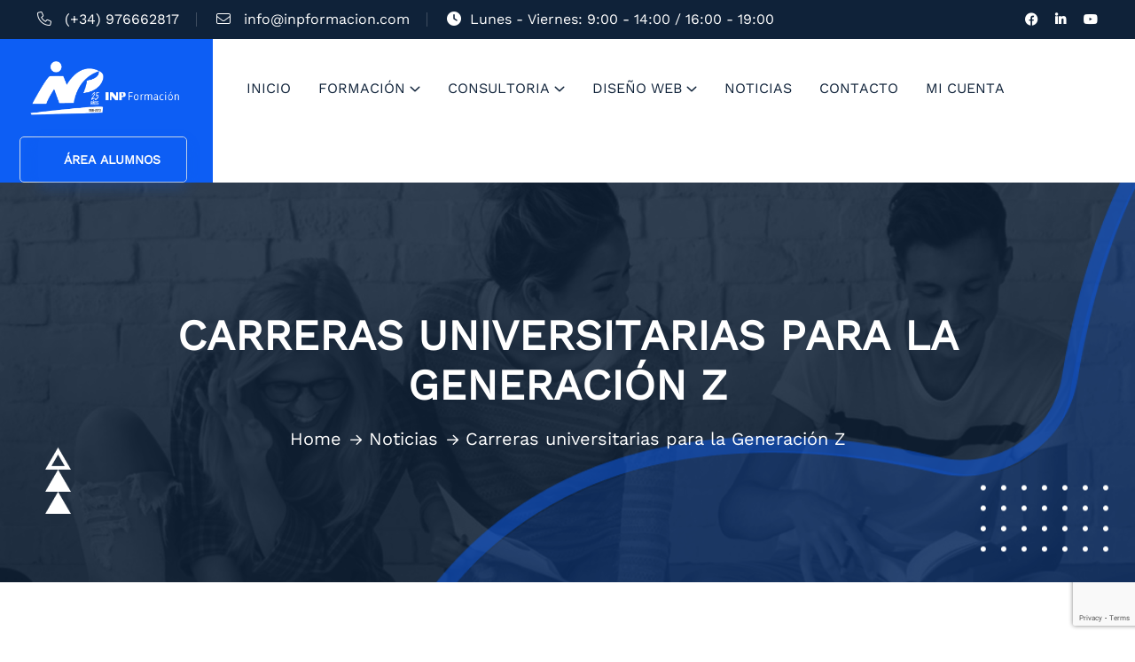

--- FILE ---
content_type: text/html; charset=UTF-8
request_url: https://inpformacion.com/carreras-universitarias-para-la-generacion-z/
body_size: 26092
content:
<!doctype html>
<html lang="es">
<head>
    <meta charset="UTF-8">
    <meta name="viewport" content="width=device-width, initial-scale=1, shrink-to-fit=no">
    <meta http-equiv="X-UA-Compatible" content="IE=edge">
    <title>Carreras universitarias para la Generación Z &#8211; INP FORMACION</title>
<meta name='robots' content='max-image-preview:large' />
	<style>img:is([sizes="auto" i], [sizes^="auto," i]) { contain-intrinsic-size: 3000px 1500px }</style>
	<script id="cookieyes" type="text/javascript" src="https://cdn-cookieyes.com/client_data/f230cabd4175a830e93a2c0a/script.js"></script><link rel='dns-prefetch' href='//www.googletagmanager.com' />
<link rel='dns-prefetch' href='//fonts.googleapis.com' />
<link rel="alternate" type="application/rss+xml" title="INP FORMACION &raquo; Feed" href="https://inpformacion.com/feed/" />
<link rel="alternate" type="application/rss+xml" title="INP FORMACION &raquo; Feed de los comentarios" href="https://inpformacion.com/comments/feed/" />
<script>
window._wpemojiSettings = {"baseUrl":"https:\/\/s.w.org\/images\/core\/emoji\/16.0.1\/72x72\/","ext":".png","svgUrl":"https:\/\/s.w.org\/images\/core\/emoji\/16.0.1\/svg\/","svgExt":".svg","source":{"concatemoji":"https:\/\/inpformacion.com\/wp-includes\/js\/wp-emoji-release.min.js?ver=6.8.3"}};
/*! This file is auto-generated */
!function(s,n){var o,i,e;function c(e){try{var t={supportTests:e,timestamp:(new Date).valueOf()};sessionStorage.setItem(o,JSON.stringify(t))}catch(e){}}function p(e,t,n){e.clearRect(0,0,e.canvas.width,e.canvas.height),e.fillText(t,0,0);var t=new Uint32Array(e.getImageData(0,0,e.canvas.width,e.canvas.height).data),a=(e.clearRect(0,0,e.canvas.width,e.canvas.height),e.fillText(n,0,0),new Uint32Array(e.getImageData(0,0,e.canvas.width,e.canvas.height).data));return t.every(function(e,t){return e===a[t]})}function u(e,t){e.clearRect(0,0,e.canvas.width,e.canvas.height),e.fillText(t,0,0);for(var n=e.getImageData(16,16,1,1),a=0;a<n.data.length;a++)if(0!==n.data[a])return!1;return!0}function f(e,t,n,a){switch(t){case"flag":return n(e,"\ud83c\udff3\ufe0f\u200d\u26a7\ufe0f","\ud83c\udff3\ufe0f\u200b\u26a7\ufe0f")?!1:!n(e,"\ud83c\udde8\ud83c\uddf6","\ud83c\udde8\u200b\ud83c\uddf6")&&!n(e,"\ud83c\udff4\udb40\udc67\udb40\udc62\udb40\udc65\udb40\udc6e\udb40\udc67\udb40\udc7f","\ud83c\udff4\u200b\udb40\udc67\u200b\udb40\udc62\u200b\udb40\udc65\u200b\udb40\udc6e\u200b\udb40\udc67\u200b\udb40\udc7f");case"emoji":return!a(e,"\ud83e\udedf")}return!1}function g(e,t,n,a){var r="undefined"!=typeof WorkerGlobalScope&&self instanceof WorkerGlobalScope?new OffscreenCanvas(300,150):s.createElement("canvas"),o=r.getContext("2d",{willReadFrequently:!0}),i=(o.textBaseline="top",o.font="600 32px Arial",{});return e.forEach(function(e){i[e]=t(o,e,n,a)}),i}function t(e){var t=s.createElement("script");t.src=e,t.defer=!0,s.head.appendChild(t)}"undefined"!=typeof Promise&&(o="wpEmojiSettingsSupports",i=["flag","emoji"],n.supports={everything:!0,everythingExceptFlag:!0},e=new Promise(function(e){s.addEventListener("DOMContentLoaded",e,{once:!0})}),new Promise(function(t){var n=function(){try{var e=JSON.parse(sessionStorage.getItem(o));if("object"==typeof e&&"number"==typeof e.timestamp&&(new Date).valueOf()<e.timestamp+604800&&"object"==typeof e.supportTests)return e.supportTests}catch(e){}return null}();if(!n){if("undefined"!=typeof Worker&&"undefined"!=typeof OffscreenCanvas&&"undefined"!=typeof URL&&URL.createObjectURL&&"undefined"!=typeof Blob)try{var e="postMessage("+g.toString()+"("+[JSON.stringify(i),f.toString(),p.toString(),u.toString()].join(",")+"));",a=new Blob([e],{type:"text/javascript"}),r=new Worker(URL.createObjectURL(a),{name:"wpTestEmojiSupports"});return void(r.onmessage=function(e){c(n=e.data),r.terminate(),t(n)})}catch(e){}c(n=g(i,f,p,u))}t(n)}).then(function(e){for(var t in e)n.supports[t]=e[t],n.supports.everything=n.supports.everything&&n.supports[t],"flag"!==t&&(n.supports.everythingExceptFlag=n.supports.everythingExceptFlag&&n.supports[t]);n.supports.everythingExceptFlag=n.supports.everythingExceptFlag&&!n.supports.flag,n.DOMReady=!1,n.readyCallback=function(){n.DOMReady=!0}}).then(function(){return e}).then(function(){var e;n.supports.everything||(n.readyCallback(),(e=n.source||{}).concatemoji?t(e.concatemoji):e.wpemoji&&e.twemoji&&(t(e.twemoji),t(e.wpemoji)))}))}((window,document),window._wpemojiSettings);
</script>

<link rel='stylesheet' id='pt-cv-public-style-css' href='https://inpformacion.com/wp-content/plugins/content-views-query-and-display-post-page/public/assets/css/cv.css?ver=4.2' media='all' />
<style id='wp-emoji-styles-inline-css'>

	img.wp-smiley, img.emoji {
		display: inline !important;
		border: none !important;
		box-shadow: none !important;
		height: 1em !important;
		width: 1em !important;
		margin: 0 0.07em !important;
		vertical-align: -0.1em !important;
		background: none !important;
		padding: 0 !important;
	}
</style>
<link rel='stylesheet' id='contact-form-7-css' href='https://inpformacion.com/wp-content/plugins/contact-form-7/includes/css/styles.css?ver=6.1.3' media='all' />
<link rel='stylesheet' id='rt-fontawsome-css' href='https://inpformacion.com/wp-content/plugins/the-post-grid/assets/vendor/font-awesome/css/font-awesome.min.css?ver=7.8.8' media='all' />
<link rel='stylesheet' id='rt-tpg-block-css' href='https://inpformacion.com/wp-content/plugins/the-post-grid/assets/css/tpg-block.min.css?ver=7.8.8' media='all' />
<link rel='stylesheet' id='tutor-icon-css' href='https://inpformacion.com/wp-content/plugins/tutor/assets/css/tutor-icon.min.css?ver=3.9.2' media='all' />
<link rel='stylesheet' id='tutor-css' href='https://inpformacion.com/wp-content/plugins/tutor/assets/css/tutor.min.css?ver=3.9.2' media='all' />
<link rel='stylesheet' id='tutor-frontend-css' href='https://inpformacion.com/wp-content/plugins/tutor/assets/css/tutor-front.min.css?ver=3.9.2' media='all' />
<style id='tutor-frontend-inline-css'>
.mce-notification.mce-notification-error{display: none !important;}
:root{--tutor-color-primary:#3E64DE;--tutor-color-primary-rgb:62, 100, 222;--tutor-color-primary-hover:#3A5CCC;--tutor-color-primary-hover-rgb:58, 92, 204;--tutor-body-color:#212327;--tutor-body-color-rgb:33, 35, 39;--tutor-border-color:#E3E5EB;--tutor-border-color-rgb:227, 229, 235;--tutor-color-gray:#CDCFD5;--tutor-color-gray-rgb:205, 207, 213;}
</style>
<link rel='stylesheet' id='uaf_client_css-css' href='https://inpformacion.com/wp-content/uploads/useanyfont/uaf.css?ver=1757433790' media='all' />
<style id='woocommerce-inline-inline-css'>
.woocommerce form .form-row .required { visibility: visible; }
</style>
<link rel='stylesheet' id='aws-style-css' href='https://inpformacion.com/wp-content/plugins/advanced-woo-search/assets/css/common.min.css?ver=3.48' media='all' />
<link rel='stylesheet' id='slick-css' href='https://inpformacion.com/wp-content/plugins/happy-elementor-addons/assets/vendor/slick/slick.css?ver=3.20.1' media='all' />
<link rel='stylesheet' id='perfect-scrollbar-css' href='https://inpformacion.com/wp-content/plugins/woo-smart-quick-view/assets/libs/perfect-scrollbar/css/perfect-scrollbar.min.css?ver=6.8.3' media='all' />
<link rel='stylesheet' id='perfect-scrollbar-wpc-css' href='https://inpformacion.com/wp-content/plugins/woo-smart-quick-view/assets/libs/perfect-scrollbar/css/custom-theme.css?ver=6.8.3' media='all' />
<link rel='stylesheet' id='magnific-popup-css' href='https://inpformacion.com/wp-content/plugins/happy-elementor-addons/assets/vendor/magnific-popup/magnific-popup.css?ver=3.20.1' media='all' />
<link rel='stylesheet' id='woosq-feather-css' href='https://inpformacion.com/wp-content/plugins/woo-smart-quick-view/assets/libs/feather/feather.css?ver=6.8.3' media='all' />
<link rel='stylesheet' id='woosq-frontend-css' href='https://inpformacion.com/wp-content/plugins/woo-smart-quick-view/assets/css/frontend.css?ver=4.2.7' media='all' />
<link rel='stylesheet' id='brands-styles-css' href='https://inpformacion.com/wp-content/plugins/woocommerce/assets/css/brands.css?ver=10.3.5' media='all' />
<link rel='stylesheet' id='cf7cf-style-css' href='https://inpformacion.com/wp-content/plugins/cf7-conditional-fields/style.css?ver=2.6.6' media='all' />
<link rel='stylesheet' id='edura-style-css' href='https://inpformacion.com/wp-content/themes/edura-child/style.css?ver=1.0' media='all' />
<link rel='stylesheet' id='edura-fonts-css' href='https://fonts.googleapis.com/css2?family=Baloo+2:wght@400;500;600;700;800&#038;family=Jost:wght@300;400;500;600;700;800;900&#038;family=Roboto:wght@100;300;400;500;700&#038;display=swap' media='all' />
<link rel='stylesheet' id='bootstrap-css' href='https://inpformacion.com/wp-content/themes/edura/assets/css/bootstrap.min.css?ver=4.3.1' media='all' />
<link rel='stylesheet' id='fontawesome-css' href='https://inpformacion.com/wp-content/themes/edura/assets/css/fontawesome.min.css?ver=6.0.0' media='all' />
<link rel='stylesheet' id='edura-main-style-css' href='https://inpformacion.com/wp-content/themes/edura/assets/css/style.css?ver=1.0' media='all' />
<link rel='stylesheet' id='elementor-frontend-css' href='https://inpformacion.com/wp-content/plugins/elementor/assets/css/frontend.min.css?ver=3.33.1' media='all' />
<link rel='stylesheet' id='eael-general-css' href='https://inpformacion.com/wp-content/plugins/essential-addons-for-elementor-lite/assets/front-end/css/view/general.min.css?ver=6.5.1' media='all' />
<link rel='stylesheet' id='edura-color-schemes-css' href='https://inpformacion.com/wp-content/themes/edura/assets/css/color.schemes.css?ver=6.8.3' media='all' />
<script type="text/template" id="tmpl-variation-template">
	<div class="woocommerce-variation-description">{{{ data.variation.variation_description }}}</div>
	<div class="woocommerce-variation-price">{{{ data.variation.price_html }}}</div>
	<div class="woocommerce-variation-availability">{{{ data.variation.availability_html }}}</div>
</script>
<script type="text/template" id="tmpl-unavailable-variation-template">
	<p role="alert">Lo siento, este producto no está disponible. Por favor, elige otra combinación.</p>
</script>
<script src="https://inpformacion.com/wp-includes/js/jquery/jquery.min.js?ver=3.7.1" id="jquery-core-js"></script>
<script src="https://inpformacion.com/wp-includes/js/jquery/jquery-migrate.min.js?ver=3.4.1" id="jquery-migrate-js"></script>
<script src="https://inpformacion.com/wp-content/plugins/woocommerce/assets/js/jquery-blockui/jquery.blockUI.min.js?ver=2.7.0-wc.10.3.5" id="wc-jquery-blockui-js" data-wp-strategy="defer"></script>
<script id="wc-add-to-cart-js-extra">
var wc_add_to_cart_params = {"ajax_url":"\/wp-admin\/admin-ajax.php","wc_ajax_url":"\/?wc-ajax=%%endpoint%%","i18n_view_cart":"Ver carrito","cart_url":"https:\/\/inpformacion.com\/carrito\/","is_cart":"","cart_redirect_after_add":"no"};
</script>
<script src="https://inpformacion.com/wp-content/plugins/woocommerce/assets/js/frontend/add-to-cart.min.js?ver=10.3.5" id="wc-add-to-cart-js" defer data-wp-strategy="defer"></script>
<script src="https://inpformacion.com/wp-content/plugins/woocommerce/assets/js/js-cookie/js.cookie.min.js?ver=2.1.4-wc.10.3.5" id="wc-js-cookie-js" data-wp-strategy="defer"></script>
<script src="https://inpformacion.com/wp-includes/js/underscore.min.js?ver=1.13.7" id="underscore-js"></script>
<script id="wp-util-js-extra">
var _wpUtilSettings = {"ajax":{"url":"\/wp-admin\/admin-ajax.php"}};
</script>
<script src="https://inpformacion.com/wp-includes/js/wp-util.min.js?ver=6.8.3" id="wp-util-js"></script>

<!-- Fragmento de código de la etiqueta de Google (gtag.js) añadida por Site Kit -->
<!-- Fragmento de código de Google Analytics añadido por Site Kit -->
<script src="https://www.googletagmanager.com/gtag/js?id=G-TBBHD0XTWM" id="google_gtagjs-js" async></script>
<script id="google_gtagjs-js-after">
window.dataLayer = window.dataLayer || [];function gtag(){dataLayer.push(arguments);}
gtag("set","linker",{"domains":["inpformacion.com"]});
gtag("js", new Date());
gtag("set", "developer_id.dZTNiMT", true);
gtag("config", "G-TBBHD0XTWM");
 window._googlesitekit = window._googlesitekit || {}; window._googlesitekit.throttledEvents = []; window._googlesitekit.gtagEvent = (name, data) => { var key = JSON.stringify( { name, data } ); if ( !! window._googlesitekit.throttledEvents[ key ] ) { return; } window._googlesitekit.throttledEvents[ key ] = true; setTimeout( () => { delete window._googlesitekit.throttledEvents[ key ]; }, 5 ); gtag( "event", name, { ...data, event_source: "site-kit" } ); };
</script>
<script src="https://inpformacion.com/wp-content/plugins/happy-elementor-addons/assets/vendor/dom-purify/purify.min.js?ver=3.1.6" id="dom-purify-js"></script>
<link rel="https://api.w.org/" href="https://inpformacion.com/wp-json/" /><link rel="alternate" title="JSON" type="application/json" href="https://inpformacion.com/wp-json/wp/v2/posts/7967" /><link rel="EditURI" type="application/rsd+xml" title="RSD" href="https://inpformacion.com/xmlrpc.php?rsd" />
<meta name="generator" content="WordPress 6.8.3" />
<meta name="generator" content="TutorLMS 3.9.2" />
<meta name="generator" content="WooCommerce 10.3.5" />
<link rel="canonical" href="https://inpformacion.com/carreras-universitarias-para-la-generacion-z/" />
<link rel='shortlink' href='https://inpformacion.com/?p=7967' />
<link rel="alternate" title="oEmbed (JSON)" type="application/json+oembed" href="https://inpformacion.com/wp-json/oembed/1.0/embed?url=https%3A%2F%2Finpformacion.com%2Fcarreras-universitarias-para-la-generacion-z%2F" />
<link rel="alternate" title="oEmbed (XML)" type="text/xml+oembed" href="https://inpformacion.com/wp-json/oembed/1.0/embed?url=https%3A%2F%2Finpformacion.com%2Fcarreras-universitarias-para-la-generacion-z%2F&#038;format=xml" />
<meta name="generator" content="Site Kit by Google 1.166.0" /><meta name="generator" content="Redux 4.5.8" />        <style>
            :root {
                --tpg-primary-color: #0d6efd;
                --tpg-secondary-color: #0654c4;
                --tpg-primary-light: #c4d0ff
            }

                        body .rt-tpg-container .rt-loading,
            body #bottom-script-loader .rt-ball-clip-rotate {
                color: #0367bf !important;
            }

                    </style>
			<noscript><style>.woocommerce-product-gallery{ opacity: 1 !important; }</style></noscript>
	<meta name="generator" content="Elementor 3.33.1; features: e_font_icon_svg, additional_custom_breakpoints; settings: css_print_method-external, google_font-enabled, font_display-swap">
			<style>
				.e-con.e-parent:nth-of-type(n+4):not(.e-lazyloaded):not(.e-no-lazyload),
				.e-con.e-parent:nth-of-type(n+4):not(.e-lazyloaded):not(.e-no-lazyload) * {
					background-image: none !important;
				}
				@media screen and (max-height: 1024px) {
					.e-con.e-parent:nth-of-type(n+3):not(.e-lazyloaded):not(.e-no-lazyload),
					.e-con.e-parent:nth-of-type(n+3):not(.e-lazyloaded):not(.e-no-lazyload) * {
						background-image: none !important;
					}
				}
				@media screen and (max-height: 640px) {
					.e-con.e-parent:nth-of-type(n+2):not(.e-lazyloaded):not(.e-no-lazyload),
					.e-con.e-parent:nth-of-type(n+2):not(.e-lazyloaded):not(.e-no-lazyload) * {
						background-image: none !important;
					}
				}
			</style>
			<script id="mcjs">!function(c,h,i,m,p){m=c.createElement(h),p=c.getElementsByTagName(h)[0],m.async=1,m.src=i,p.parentNode.insertBefore(m,p)}(document,"script","https://chimpstatic.com/mcjs-connected/js/users/27da28abd3ed76920b3278484/7adb0cf1a38cba9b34a7e65e6.js");</script><script>document.querySelectorAll('input[type=checkbox]').forEach(el => {
  el.style.display = 'inline-block';
  el.style.opacity = '1';
  el.style.visibility = 'visible';
  el.style.position = 'static';
  el.style.width = 'auto';
  el.style.height = 'auto';
  el.style.margin = '0 8px 0 0';
});
</script><link rel="icon" href="https://inpformacion.com/wp-content/uploads/2023/01/cropped-LOGO-INP-25-32x32.png" sizes="32x32" />
<link rel="icon" href="https://inpformacion.com/wp-content/uploads/2023/01/cropped-LOGO-INP-25-192x192.png" sizes="192x192" />
<link rel="apple-touch-icon" href="https://inpformacion.com/wp-content/uploads/2023/01/cropped-LOGO-INP-25-180x180.png" />
<meta name="msapplication-TileImage" content="https://inpformacion.com/wp-content/uploads/2023/01/cropped-LOGO-INP-25-270x270.png" />
		<style id="wp-custom-css">
			/* Formulario */

.wpcf7-acceptance input[type="checkbox"],
.wpcf7-form-control-wrap input[type="radio"] {
  display: inline-block !important;
  opacity: 1 !important;
  cursor: pointer !important;
  margin-right: 8px !important;
  position: static !important;
  width: auto !important;
  height: auto !important;
  visibility: visible !important;
}

.wpcf7-form-control-wrap input[type="radio"] {
  all: unset;
  appearance: radio !important;
  -webkit-appearance: radio !important;
  -moz-appearance: radio !important;
  width: 12px !important;
  height: 12px !important;
}

select, .form-control, .form-select, textarea, input {
	border: 1px solid;
}

/* Portfolio */

.gallery-item-caption-wrap.caption-style-card {
  transform: translateY(-50px);
}

/* Capa de velo */
.eael-filterable-gallery-item-wrap .eael-gallery-grid-item .gallery-item-thumbnail-wrap::after {
  content: "";
  position: absolute;
  top: 0; left: 0;
  width: 100%; height: 100%;
  background-color: rgba(0, 0, 0, 0);
  transition: background-color 0.3s ease;
  pointer-events: none;
}

.eael-filterable-gallery-item-wrap .eael-gallery-grid-item:hover .gallery-item-thumbnail-wrap::after {
  background-color: rgba(0, 0, 0, 0.5);
}

/* Cursos online */

.th-product .product-img {
  position: relative;
  overflow: hidden;
  border: 3px solid transparent;
  border-radius: 12px;
  background-image:
    linear-gradient(white, white),
    linear-gradient(270deg, #379ee4, #0b9748, #ffa614, #379ee4);
  background-origin: border-box;
  background-clip: content-box, border-box;
  background-size: 600% 600%;
  background-position: 0% 50%;
  transition: background-position 3s ease infinite, background-image 0.5s ease;
  box-shadow: inset 0 0 15px rgba(0,0,0,0.1);
}

.th-product .product-img img {
  width: 100%;
  height: 220px;
  object-fit: cover;
  border-radius: 10px;
  box-shadow: inset 0 0 10px rgba(0,0,0,0.15);
  transition: transform 0.6s cubic-bezier(0.25, 0.46, 0.45, 0.94), box-shadow 0.6s;
  will-change: transform;
}

.th-product .product-img:hover {
  background-position: 100% 50%;
  box-shadow: 0 8px 20px rgba(55, 158, 228, 0.6);
}

.th-product .product-img:hover img {
  transform: scale(1.1) translateY(-5px) translateX(3px);
  box-shadow: inset 0 0 20px rgba(0,0,0,0.3);
}

.th-product .product-title,
.th-product .price {
  color: #379ee4;
}

/* Botones */

.boton-estilizado,
.boton-invertido {
  position: relative;
  display: inline-block;
  padding: 0.25em 1em;
  font-weight: bold;
  overflow: hidden;
  cursor: pointer;
  transition: transform 0.3s ease;
  border-radius: 10px;
}

.boton-estilizado {
  color: white;
  background-color: #33938e;
  border: none;
}

.boton-invertido {
  color: #33938e;
  background-color: white;
  border: 2px solid #33938e;
}

.boton-estilizado::before,
.boton-invertido::before {
  content: '';
  position: absolute;
  top: 0; left: -100%;
  width: 100%; height: 100%;
  background: rgba(255, 255, 255, 0.2);
  transform: skewX(-20deg);
  transition: left 0.5s;
  z-index: 1;
}

.boton-estilizado:hover::before,
.boton-invertido:hover::before {
  left: 100%;
}

.boton-estilizado:hover,
.boton-invertido:hover {
  transform: scale(1.05);
}

.boton-estilizado span {
  position: relative;
  z-index: 2;
}

/* Hub Kings Corner */

.page-id-14240 .container {
  display: flex;
  gap: 10px;
  justify-content: center;
  align-items: flex-end;
}

.page-id-14240 .container .item {
  display: inline-block;
  background: none;
  padding: 20px;
  border: none;
  border-radius: 0;
  box-shadow: none;
  transition: transform 0.3s ease;
  transform-origin: center bottom;
}

.page-id-14240 .container:hover .item {
  transform: scale(1.1);
}

.page-id-14240 .container:hover .item:nth-child(1) { transition-delay: 0s; }
.page-id-14240 .container:hover .item:nth-child(2) { transition-delay: 0.1s; }
.page-id-14240 .container:hover .item:nth-child(3) { transition-delay: 0.2s; }
.page-id-14240 .container:hover .item:nth-child(4) { transition-delay: 0.3s; }
.page-id-14240 .container:hover .item:nth-child(5) { transition-delay: 0.4s; }

/* Noticias Portada */

.page-id-624 .blog-single.style4 .blog-img {
  height: 350px;
  width: auto;
}

/*FORMULARIO TALLERES AYUNTAMIENTO*/
div#wpcf7-f15042-p15040-o1 {
  background-color: transparent !important;
  font-family: 'Poppins', sans-serif;
  color: #333333;
  max-width: 1200px;
  width: 90%;
  margin: 30px auto;
  padding: 0 15px;
  box-sizing: border-box;
}

div#wpcf7-f15042-p15040-o1 form {
  display: flex;
  flex-wrap: wrap;
  gap: 30px; /* espacio entre columnas y filas */
}

div#wpcf7-f15042-p15040-o1 form > div {
  flex: 1 1 48%; /* columnas */
  min-width: 320px; /* para móviles */
  box-sizing: border-box;
}

div#wpcf7-f15042-p15040-o1 .full-width {
  flex: 1 1 100% !important; /* para forzar bloques de ancho completo */
}

div#wpcf7-f15042-p15040-o1 label {
  display: block;
  font-weight: 600;
  margin-bottom: 8px;
  cursor: pointer;
  font-size: 15px;
  color: #333;
}

div#wpcf7-f15042-p15040-o1 input[type="text"],
div#wpcf7-f15042-p15040-o1 input[type="email"],
div#wpcf7-f15042-p15040-o1 input[type="date"],
div#wpcf7-f15042-p15040-o1 select {
  width: 100%;
  padding: 10px 12px;
  border: 1.5px solid #ccc;
  border-radius: 6px;
  font-size: 15px;
  transition: border-color 0.3s ease;
  box-sizing: border-box;
  font-family: 'Poppins', sans-serif;
  margin-bottom: 18px;
}

div#wpcf7-f15042-p15040-o1 input:focus,
div#wpcf7-f15042-p15040-o1 select:focus {
  border-color: #0072CE;
  outline: none;
}

/* Radios */
div#wpcf7-f15042-p15040-o1 span.wpcf7-list-item {
  display: block;
  margin-bottom: 8px;
}
div#wpcf7-f15042-p15040-o1 span.wpcf7-list-item label {
  font-weight: normal;
  cursor: pointer;
  display: flex;
  align-items: center;
}
div#wpcf7-f15042-p15040-o1 label > input[type="radio"] {
  margin-right: 10px;
  cursor: pointer;
  width: 18px;
  height: 18px;
}

/* Botón */
div#wpcf7-f15042-p15040-o1 input[type="submit"] {
  background-color: #0072CE;
  color: #fff;
  font-weight: 700;
  border: none;
  padding: 14px 40px;
  border-radius: 8px;
  font-size: 17px;
  cursor: pointer;
  transition: background-color 0.3s ease;
  font-family: 'Poppins', sans-serif;
  margin: 30px auto 0 auto;
  display: block;
  max-width: 300px;
  box-shadow: 0 4px 8px rgb(0 114 206 / 0.3);
}
div#wpcf7-f15042-p15040-o1 input[type="submit"]:hover {
  background-color: #005bb5;
  box-shadow: 0 6px 12px rgb(0 91 181 / 0.5);
}

/* Texto */
div#wpcf7-f15042-p15040-o1 p {
  font-size: 14px;
  line-height: 1.5;
  color: #666;
  margin-top: 15px;
  margin-bottom: 25px;
  max-width: 1200px;
  margin-left: auto;
  margin-right: auto;
}

/* Responsive: en pantallas pequeñas, forzar una sola columna */
@media (max-width: 768px) {
  div#wpcf7-f15042-p15040-o1 form {
    display: block !important; /* fuerza que deje de usar flexbox */
  }

  div#wpcf7-f15042-p15040-o1 form > div {
    width: 100% !important; 
    min-width: auto !important;
    display: block !important;
    flex: none !important; /* anula las columnas */
    margin: 0 0 20px 0; /* separación entre campos */
  }

  /* Ajuste del contenedor */
  div#wpcf7-f15042-p15040-o1 {
    padding: 0 15px;
  }

  /* Botón a ancho completo */
  div#wpcf7-f15042-p15040-o1 input[type="submit"] {
    width: 100% !important;
    max-width: 100% !important;
  }
}


/*ocultar autor portada*/

body .author,
body .author a,
body span.author {
  display: none !important;
}

/*ocultar area de comentarios*/

.blog-comment-area {
  display: none;
}

/*imagen de entradas*/

.blog-img {

	display:none;
}

.blog-img img {

	display:none;
}

/*alineacion iconos barra header*/

.header-layout-default .header-top .header-links.header-right li:first-child {
  padding-right: 0px;
}


/*logos socios color*/
/* Quitar blanco y negro y opacidades de los logos */
.slick-slide img {
  filter: none !important;
  -webkit-filter: none !important;
  opacity: 1 !important;
  transition: none !important; /* por si hay un efecto de hover */
}


/******portada*******/

.portada .slick-track > [class*="col"] {
	width: 100% !important;
}
	
	.service-card {
	padding: 0 10px 10px;
}

/*ocultar etiquetas entradas*/
.share-links > .row {

  display: none;
}


/*ver iconos que no se veian movil y carrito*/

.fab, .far {
    font-weight: 700;
}


/***CARRITO MENU***/

/* Ocultar enlace carrito en escritorio */
.menu-movil-solo {
  display: none !important;
}

/* Mostrar solo en móviles */
@media (max-width: 991px) {
  .menu-movil-solo {
    display: block !important;
  }
}

/***repasos escolares***/

/* Escritorio grande */
.page-id-13196 .col-lg-4 {
    width: 25%;
	  margin-right: 140px;
}

/********************/

/* Escritorio grande */
.page-id-13196 .col-sm-6 {
    width: 25%;
}

/* Tablets (pantallas medianas) */
@media (max-width: 1024px) {
    .page-id-13196 .col-sm-6 {
        width: 33.33%;
    }
}

/* Móviles en horizontal */
@media (max-width: 768px) {
    .page-id-13196 .col-sm-6 {
        width: 50%;
    }
}

/* Móviles en vertical (pantallas muy pequeñas) */
@media (max-width: 480px) {
    .page-id-13196 .col-sm-6 {
        width: 100%;
    }
}

/******/

.page-id-11820 .elementor-cosa {
    white-space: pre-line; /* respeta saltos de línea y espacios */
}

.page-id-11820 .elementor-11820 .elementor-element.elementor-element-edd3c59 .th-desc {
	line-height: 2.0;
}


/****pataforma inaem****/

.page-id-3871 .th-header {
	display: none;
}

.page-id-3871 .breadcumb-wrapper {
	display: none;
}

/*****ARAGON HABLA INGLES*****/

.aragon .slick-track > [class*="col"] {
	width: 33% !important;
}

.aragon .service-card-img {
	display: none;
}

.page-id-16776 .service-card {
	border: 2px solid #231452;
}

.page-id-16776 [data-overlay="title"]::before {
	background-color: #ffffff00 ;
}


.page-id-16776 .breadcumb-wrapper {
	height: 600px !important;
}

.page-id-16776 .breadcumb-wrapper .breadcumb-shape {
	display: none;
}


/*****ARAGON HABLA INGLES*****/

.page-id-16776 .aragon2 .slick-track > [class*="col"] {
	width: 100% !important;
}

/*formulario peac*/


/* area alumnos */
@media (min-width: 992px) {
  .header-layout-default .category-menu-wrap {
    display: flex; /* o inline-flex según el diseño */
    align-items: center;
    position: relative; /* asegúrate de que no se salga del flujo */
    margin-left: auto; /* por si quieres empujarlo a la derecha */
  }
}

		</style>
		<style id="edura_opt-dynamic-css" title="dynamic-css" class="redux-options-output">.header-logo .logo img{height:70px;width:182px;}.breadcumb-wrapper{background-repeat:no-repeat;background-position:center center;background-image:url('https://inpformacion.com/wp-content/uploads/2023/07/breadcumb-bg-2-1.png');background-size:cover;}.footer-custom{background-repeat:no-repeat;background-position:center center;background-image:url('https://inpformacion.com/wp-content/uploads/2023/07/footer-bg-2-1.png');background-size:cover;}</style></head>
<body class="wp-singular post-template-default single single-post postid-7967 single-format-standard wp-embed-responsive wp-theme-edura wp-child-theme-edura-child theme-edura rttpg rttpg-7.8.8 radius-frontend rttpg-body-wrap tutor-lms woocommerce-no-js no-sidebar elementor-default elementor-kit-8">

<div class="popup-search-box d-none d-lg-block  "><button class="searchClose border-theme text-theme"><i class="fal fa-times"></i></button><form role="search" method="get" action="https://inpformacion.com/"><input value="" class="border-theme" name="s" required type="search" placeholder="What are you looking for?"><button type="submit"><i class="fal fa-search"></i></button></form></div><div class="th-menu-wrapper"><div class="th-menu-area text-center"><button class="th-menu-toggle"><i class="fal fa-times"></i></button><div class="mobile-logo"><a href="https://inpformacion.com/"><img src="https://inpformacion.com/wp-content/uploads/2023/07/Logo-inp-horizontal-251.png" alt="logo"></a></div><div class="th-mobile-menu"><div class="th-mobile-menu"><ul id="menu-inp-formacion" class=""><li id="menu-item-13920" class="menu-item menu-item-type-post_type menu-item-object-page menu-item-home menu-item-13920"><a href="https://inpformacion.com/" onClick="return true">Inicio</a></li>
<li id="menu-item-13921" class="menu-item menu-item-type-custom menu-item-object-custom menu-item-has-children menu-item-13921"><a href="#" onClick="return true">Formación</a>
<ul class="sub-menu">
	<li id="menu-item-13926" class="menu-item menu-item-type-post_type menu-item-object-page menu-item-13926"><a href="https://inpformacion.com/cursos-inp/" onClick="return true">Cursos</a></li>
	<li id="menu-item-14316" class="menu-item menu-item-type-post_type menu-item-object-page menu-item-14316"><a href="https://inpformacion.com/formacion-online/" onClick="return true">Formación Online</a></li>
	<li id="menu-item-14185" class="menu-item menu-item-type-post_type menu-item-object-page menu-item-14185"><a href="https://inpformacion.com/repasos-escolares/" onClick="return true">Repasos Escolares</a></li>
	<li id="menu-item-13925" class="menu-item menu-item-type-post_type menu-item-object-page menu-item-13925"><a href="https://inpformacion.com/oxford-test-of-english/" onClick="return true">Oxford Test of English</a></li>
	<li id="menu-item-17024" class="menu-item menu-item-type-post_type menu-item-object-page menu-item-17024"><a href="https://inpformacion.com/aragon-habla-ingles-inp/" onClick="return true">Aragón Habla Inglés</a></li>
	<li id="menu-item-13930" class="menu-item menu-item-type-post_type menu-item-object-page menu-item-13930"><a href="https://inpformacion.com/formacion-para-empresas/" onClick="return true">Formación para Empresas</a></li>
	<li id="menu-item-13931" class="menu-item menu-item-type-post_type menu-item-object-page menu-item-13931"><a href="https://inpformacion.com/certificados-de-profesionalidad/" onClick="return true">Certificados de Profesionalidad</a></li>
	<li id="menu-item-13922" class="menu-item menu-item-type-post_type menu-item-object-page menu-item-13922"><a href="https://inpformacion.com/escuela-de-hosteleria/" onClick="return true">Escuela de Hostelería</a></li>
	<li id="menu-item-13928" class="menu-item menu-item-type-post_type menu-item-object-page menu-item-13928"><a target="_blank" href="https://inpformacion.com/plataformainaem/" onClick="return true">Plataforma Inaem</a></li>
	<li id="menu-item-13932" class="menu-item menu-item-type-post_type menu-item-object-page menu-item-13932"><a href="https://inpformacion.com/curriculo-profesores/" onClick="return true">Currículum de Profesores</a></li>
	<li id="menu-item-13933" class="menu-item menu-item-type-post_type menu-item-object-page menu-item-13933"><a href="https://inpformacion.com/igualdad/" onClick="return true">Igualdad</a></li>
	<li id="menu-item-16748" class="menu-item menu-item-type-post_type menu-item-object-page menu-item-16748"><a href="https://inpformacion.com/conoce-la-plataforma-de-teleformacion-inp-formacion/" onClick="return true">Plataforma de teleformación</a></li>
</ul>
</li>
<li id="menu-item-16716" class="menu-item menu-item-type-custom menu-item-object-custom menu-item-has-children menu-item-16716"><a href="#" onClick="return true">Consultoria</a>
<ul class="sub-menu">
	<li id="menu-item-13936" class="menu-item menu-item-type-custom menu-item-object-custom menu-item-13936"><a target="_blank" href="https://digi4msk.eu/" onClick="return true">Proyecto Europeo Digi4MSK</a></li>
	<li id="menu-item-13937" class="menu-item menu-item-type-custom menu-item-object-custom menu-item-13937"><a target="_blank" href="https://p4work.com/" onClick="return true">Proyecto Europeo P4WORK</a></li>
	<li id="menu-item-17811" class="menu-item menu-item-type-post_type menu-item-object-page menu-item-17811"><a href="https://inpformacion.com/optimizacion-de-procesos/" onClick="return true">Optimización de Procesos</a></li>
</ul>
</li>
<li id="menu-item-13945" class="menu-item menu-item-type-custom menu-item-object-custom menu-item-has-children menu-item-13945"><a href="/diseno-de-paginas-web/" onClick="return true">Diseño Web</a>
<ul class="sub-menu">
	<li id="menu-item-13946" class="menu-item menu-item-type-post_type menu-item-object-page menu-item-13946"><a href="https://inpformacion.com/kit-digital/" onClick="return true">Kit Digital</a></li>
	<li id="menu-item-13939" class="menu-item menu-item-type-post_type menu-item-object-page menu-item-13939"><a href="https://inpformacion.com/portfolio-web-inp/" onClick="return true">Portfolio Web</a></li>
	<li id="menu-item-13938" class="menu-item menu-item-type-post_type menu-item-object-page menu-item-13938"><a href="https://inpformacion.com/eboco-herramienta-de-bonos-digitales/" onClick="return true">EBOCO – Herramienta de Bonos Digitales</a></li>
	<li id="menu-item-13940" class="menu-item menu-item-type-post_type menu-item-object-page menu-item-13940"><a href="https://inpformacion.com/analisis-de-marketing-digital/" onClick="return true">Análisis de marketing digital</a></li>
	<li id="menu-item-16656" class="menu-item menu-item-type-post_type menu-item-object-page menu-item-16656"><a href="https://inpformacion.com/cronner/" onClick="return true">CRONNER &#8211; Herramienta fichaje laboral</a></li>
</ul>
</li>
<li id="menu-item-13941" class="menu-item menu-item-type-post_type menu-item-object-page menu-item-13941"><a href="https://inpformacion.com/noticias/" onClick="return true">Noticias</a></li>
<li id="menu-item-13947" class="menu-item menu-item-type-custom menu-item-object-custom menu-item-13947"><a href="/contacto/" onClick="return true">Contacto</a></li>
<li id="menu-item-13943" class="menu-item menu-item-type-post_type menu-item-object-page menu-item-13943"><a href="https://inpformacion.com/mi-cuenta/" onClick="return true">Mi cuenta</a></li>
<li id="menu-item-16187" class="menu-movil-solo menu-item menu-item-type-post_type menu-item-object-page menu-item-16187"><a href="https://inpformacion.com/carrito/" onClick="return true">Carrito</a></li>
<li id="menu-item-16194" class="menu-movil-solo menu-item menu-item-type-custom menu-item-object-custom menu-item-16194"><a href="https://aulaonline.inpformacion.com/home/login?redirect=https%3A%2F%2Faulaonline.inpformacion.com%2F" onClick="return true">ÁREA ALUMNO</a></li>
</ul></div></div></div></div><header class="th-header header-layout-default prebuilt"><div class="logo-bg-half"></div><!--header-top-wrapper start--><div class="header-top"><div class="container-fluid"><div class="row justify-content-center justify-content-lg-between align-items-center gy-2"><div class="col-auto d-none d-lg-block"><div class="header-links">                                <ul>
                                    <li>
                                        <i class="fa-light fa-phone"></i> 
                                        <a href="tel:(+34)976662817">(+34) 976662817</a>
                                    </li>
                                    <li class="d-none d-xl-inline-block">
                                        <i class="fa-light fa-envelope"></i> 
                                        <a href="mailto:info@inpformacion.com">info@inpformacion.com</a>
                                    </li>
                                    <li>
                                        <i class="far fa-clock"></i>Lunes - Viernes: 9:00 - 14:00 / 16:00 - 19:00 
                                    </li>
                                </ul>
                            </div></div><div class="col-auto"><div class="header-links header-right"><ul><li><div class="header-social"><a href="https://www.facebook.com/inp.formacion"><i class="fab fa-facebook-f"></i></a> <a href="https://www.linkedin.com/company/inp-formacion"><i class="fab fa-linkedin-in"></i></a> <a href="https://www.youtube.com/@INP_FORMACION"><i class="fab fa-youtube"></i></a> </div></li></ul></div></div></div> </div></div><div class="sticky-wrapper"><!-- Main Menu Area --><div class="menu-area"><div class="container-fluid"><div class="row align-items-center justify-content-between"><div class="col-xl-auto"><div class="row align-items-center justify-content-between"><div class="col-auto"><div class="header-logo"><a class="logo" href="https://inpformacion.com/"><img class="img-fluid" src="https://inpformacion.com/wp-content/uploads/2025/03/logo-inp-horizontal.png" alt="logo" /></a></div></div><div class="col-auto"><nav class="main-menu  d-none d-lg-inline-block"><ul id="menu-inp-formacion-1" class=""><li class="menu-item menu-item-type-post_type menu-item-object-page menu-item-home menu-item-13920"><a href="https://inpformacion.com/" onClick="return true">Inicio</a></li>
<li class="menu-item menu-item-type-custom menu-item-object-custom menu-item-has-children menu-item-13921"><a href="#" onClick="return true">Formación</a>
<ul class="sub-menu">
	<li class="menu-item menu-item-type-post_type menu-item-object-page menu-item-13926"><a href="https://inpformacion.com/cursos-inp/" onClick="return true">Cursos</a></li>
	<li class="menu-item menu-item-type-post_type menu-item-object-page menu-item-14316"><a href="https://inpformacion.com/formacion-online/" onClick="return true">Formación Online</a></li>
	<li class="menu-item menu-item-type-post_type menu-item-object-page menu-item-14185"><a href="https://inpformacion.com/repasos-escolares/" onClick="return true">Repasos Escolares</a></li>
	<li class="menu-item menu-item-type-post_type menu-item-object-page menu-item-13925"><a href="https://inpformacion.com/oxford-test-of-english/" onClick="return true">Oxford Test of English</a></li>
	<li class="menu-item menu-item-type-post_type menu-item-object-page menu-item-17024"><a href="https://inpformacion.com/aragon-habla-ingles-inp/" onClick="return true">Aragón Habla Inglés</a></li>
	<li class="menu-item menu-item-type-post_type menu-item-object-page menu-item-13930"><a href="https://inpformacion.com/formacion-para-empresas/" onClick="return true">Formación para Empresas</a></li>
	<li class="menu-item menu-item-type-post_type menu-item-object-page menu-item-13931"><a href="https://inpformacion.com/certificados-de-profesionalidad/" onClick="return true">Certificados de Profesionalidad</a></li>
	<li class="menu-item menu-item-type-post_type menu-item-object-page menu-item-13922"><a href="https://inpformacion.com/escuela-de-hosteleria/" onClick="return true">Escuela de Hostelería</a></li>
	<li class="menu-item menu-item-type-post_type menu-item-object-page menu-item-13928"><a target="_blank" href="https://inpformacion.com/plataformainaem/" onClick="return true">Plataforma Inaem</a></li>
	<li class="menu-item menu-item-type-post_type menu-item-object-page menu-item-13932"><a href="https://inpformacion.com/curriculo-profesores/" onClick="return true">Currículum de Profesores</a></li>
	<li class="menu-item menu-item-type-post_type menu-item-object-page menu-item-13933"><a href="https://inpformacion.com/igualdad/" onClick="return true">Igualdad</a></li>
	<li class="menu-item menu-item-type-post_type menu-item-object-page menu-item-16748"><a href="https://inpformacion.com/conoce-la-plataforma-de-teleformacion-inp-formacion/" onClick="return true">Plataforma de teleformación</a></li>
</ul>
</li>
<li class="menu-item menu-item-type-custom menu-item-object-custom menu-item-has-children menu-item-16716"><a href="#" onClick="return true">Consultoria</a>
<ul class="sub-menu">
	<li class="menu-item menu-item-type-custom menu-item-object-custom menu-item-13936"><a target="_blank" href="https://digi4msk.eu/" onClick="return true">Proyecto Europeo Digi4MSK</a></li>
	<li class="menu-item menu-item-type-custom menu-item-object-custom menu-item-13937"><a target="_blank" href="https://p4work.com/" onClick="return true">Proyecto Europeo P4WORK</a></li>
	<li class="menu-item menu-item-type-post_type menu-item-object-page menu-item-17811"><a href="https://inpformacion.com/optimizacion-de-procesos/" onClick="return true">Optimización de Procesos</a></li>
</ul>
</li>
<li class="menu-item menu-item-type-custom menu-item-object-custom menu-item-has-children menu-item-13945"><a href="/diseno-de-paginas-web/" onClick="return true">Diseño Web</a>
<ul class="sub-menu">
	<li class="menu-item menu-item-type-post_type menu-item-object-page menu-item-13946"><a href="https://inpformacion.com/kit-digital/" onClick="return true">Kit Digital</a></li>
	<li class="menu-item menu-item-type-post_type menu-item-object-page menu-item-13939"><a href="https://inpformacion.com/portfolio-web-inp/" onClick="return true">Portfolio Web</a></li>
	<li class="menu-item menu-item-type-post_type menu-item-object-page menu-item-13938"><a href="https://inpformacion.com/eboco-herramienta-de-bonos-digitales/" onClick="return true">EBOCO – Herramienta de Bonos Digitales</a></li>
	<li class="menu-item menu-item-type-post_type menu-item-object-page menu-item-13940"><a href="https://inpformacion.com/analisis-de-marketing-digital/" onClick="return true">Análisis de marketing digital</a></li>
	<li class="menu-item menu-item-type-post_type menu-item-object-page menu-item-16656"><a href="https://inpformacion.com/cronner/" onClick="return true">CRONNER &#8211; Herramienta fichaje laboral</a></li>
</ul>
</li>
<li class="menu-item menu-item-type-post_type menu-item-object-page menu-item-13941"><a href="https://inpformacion.com/noticias/" onClick="return true">Noticias</a></li>
<li class="menu-item menu-item-type-custom menu-item-object-custom menu-item-13947"><a href="/contacto/" onClick="return true">Contacto</a></li>
<li class="menu-item menu-item-type-post_type menu-item-object-page menu-item-13943"><a href="https://inpformacion.com/mi-cuenta/" onClick="return true">Mi cuenta</a></li>
<li class="menu-movil-solo menu-item menu-item-type-post_type menu-item-object-page menu-item-16187"><a href="https://inpformacion.com/carrito/" onClick="return true">Carrito</a></li>
<li class="menu-movil-solo menu-item menu-item-type-custom menu-item-object-custom menu-item-16194"><a href="https://aulaonline.inpformacion.com/home/login?redirect=https%3A%2F%2Faulaonline.inpformacion.com%2F" onClick="return true">ÁREA ALUMNO</a></li>
</ul></nav><button type="button" class="th-menu-toggle d-block d-lg-none"><i class="far fa-bars"></i></button></div></div></div><div class="col-auto d-none d-xl-block"><div class="row"><div class="col-auto"><div class="header-button"><div class="category-menu-wrap mr-5"><button type="button" class="icon-btn sideMenuToggler"><i class="far fa-shopping-cart"></i><span class="badge">0</span></button><a href="https://aulaonline.inpformacion.com" class="th-btn th_btn ml-20">Área Alumnos</a></div></div></div></div> </div></div><div class="logo-bg"></div></div></div></header><!-- Page title 3 --><div class="breadcumb-wrapper" data-overlay="title" data-opacity="8"><div class="breadcumb-shape" data-bg-src="https://inpformacion.com/wp-content/themes/edura/assets/img/breadcumb_shape_1_1.png"></div><div class="shape-mockup breadcumb-shape2 jump d-lg-block d-none"  style="right: 30px; bottom: 30px;"><img src="https://inpformacion.com/wp-content/themes/edura/assets/img/breadcumb_shape_1_2.png" alt="shape"></div><div class="shape-mockup breadcumb-shape3 jump-reverse d-lg-block d-none" style="left: 50px; bottom: 80px;"><img src="https://inpformacion.com/wp-content/themes/edura/assets/img/breadcumb_shape_1_3.png" alt="shape"></div><div class="container"><div class="breadcumb-content text-center"><h1 class="breadcumb-title">Carreras universitarias para la Generación Z</h1><ul class="breadcumb-menu"><li><a href="https://inpformacion.com">Home</a></li><li><a href="https://inpformacion.com/category/noticias/">Noticias</a></li><li>Carreras universitarias para la Generación Z</li></ul></div></div></div><!-- End of Page title --><section class="th-blog-wrapper blog-details space-top space-extra-bottom"><div class="container"><div class="row gx-30"><div class="col-lg-12">    <div class="post-7967 post type-post status-publish format-standard has-post-thumbnail hentry category-noticias th-blog blog-single">
        <!-- Post Thumbnail --><div class="blog-img"><img fetchpriority="high" width="1920" height="1280" src="https://inpformacion.com/wp-content/uploads/2021/06/girl-3528292_1920.jpg" class="attachment-post-thumbnail size-post-thumbnail wp-post-image" alt="" decoding="async" srcset="https://inpformacion.com/wp-content/uploads/2021/06/girl-3528292_1920.jpg 1920w, https://inpformacion.com/wp-content/uploads/2021/06/girl-3528292_1920-600x400.jpg 600w, https://inpformacion.com/wp-content/uploads/2021/06/girl-3528292_1920-300x200.jpg 300w, https://inpformacion.com/wp-content/uploads/2021/06/girl-3528292_1920-1024x683.jpg 1024w, https://inpformacion.com/wp-content/uploads/2021/06/girl-3528292_1920-768x512.jpg 768w, https://inpformacion.com/wp-content/uploads/2021/06/girl-3528292_1920-1536x1024.jpg 1536w" sizes="(max-width: 1920px) 100vw, 1920px" /></div><!-- End Post Thumbnail --><div class="blog-content"><!-- Blog Meta --><div class="blog-meta"><a href="https://inpformacion.com/2021/06/09/"><i class="fa-light fa-clock"></i><time datetime="2021-06-09T22:14:17+02:00">junio 9, 2021</time></a></div><h1>Carreras universitarias para la Generación Z</h1>
<p id="m113-112-114" class="paragraph " style="text-align: justify;">Hace más de 30 años, <a href="https://www.ceste.es/modelo-ceste/programas-destacados/" target="_blank" rel="nofollow noopener">CESTE</a> nació con el objetivo de responder a una necesidad del entorno empresarial, que demandaba ejecutivos tácticos, efectivos desde el primer día de su incorporación a la empresa. <strong>Sus carreras universitarias, <a href="https://www.ceste.es/landing/bb-bachelor-in-business/" target="_blank" rel="nofollow noopener">una de empresa</a> y <a href="https://www.ceste.es/landing/bc-bachelor-in-computing/" target="_blank" rel="nofollow noopener">otra de tecnología</a>, se hallan en permanente actualización tanto en contenidos como en metodología de impartición.</strong></p>
<p id="m118-117-119" class="paragraph " style="text-align: justify;">En la titulación orientada a negocios, el estudiante universitario ganará una sólida base de conocimientos clave en la gestión empresarial y disfrutará de una experiencia práctica en contextos que simulan situaciones profesionales reales, de la mano de<strong> docentes, la mayoría de ellos profesionales en activo, que desarrollan su carrera laboral como expertos en el área en la que imparten clase.</strong></p>
<p id="m123-122-124" class="paragraph " style="text-align: justify;">Ambas carreras dan la oportunidad de obtener un título propio en ‘Digital Business’, que permite mejorar de forma profunda las habilidades digitales del estudiante, enfocándolas a las necesidades de la empresa y <strong>permitiéndole obtener un conjunto de certificaciones oficiales de Google Academy y Amazon Web Services en materias de obligado conocimiento</strong> y que constituyen la base del crecimiento de las empresas.</p>
<h2 id="m128-127-129" class="paragraph-ladillo ">Visión holística de las tecnologías</h2>
<p id="m133-132-134" class="paragraph " style="text-align: justify;">La titulación de Informática permite a los alumnos tener una visión holística de las distintas tecnologías empleadas en la actualidad, <strong>intentando poner el foco en las que están despuntando como puente hacia el futuro de las tecnologías de la información</strong>. En este plan de estudios, se tratan tres pilares fundamentales: la rama de desarrollo, la de sistemas y la de las redes y la seguridad; sin olvidar el área de ‘cloud’, que se ve de forma transversal en las diferentes asignaturas durante la carrera.</p>
<p id="m148-147-149" class="paragraph " style="text-align: justify;">La inmensa mayoría de los docentes que colaboran en la impartición la carrera de informática también son profesionales que trabajan en las tecnologías sobre las que imparten formación. Además, <strong>muchos de ellos son instructores certificados respaldados por fabricantes como Cisco Systems, Microsoft o Scrum.</strong></p>
<p id="m153-152-154" class="paragraph " style="text-align: justify;">Otra de las ventajas del modelo de CESTE es el acompañamiento individualizado de cada alumno, que permite asegurar el rendimiento académico y la mejora de la empleabilidad y obtener <strong>un mayor seguimiento de sus necesidades y aspiraciones, para orientarle de cara a la obtención de diversas acreditaciones y certificaciones que completarán su currículo</strong>. Además, el sistema universitario británico que siguen permite a los alumnos de ciclo formativo de grado superior acceder a tercero de carrera y reconocer créditos obtenidos por experiencia profesional y educación no formal.</p>
<p>Fuente: <em>www.heraldo.es</em></p>
</div><div class="share-links clearfix"><div class="row justify-content-between"><div class="col-md-auto text-xl-end"><span class="share-links-title">Share:</span><ul class="social-links"><li><a href="https://www.facebook.com/sharer/sharer.php?u=https://inpformacion.com/carreras-universitarias-para-la-generacion-z/" target="_blank"><i class="fab fa-facebook-f"></i></a></li> <li><a href="https://twitter.com/share?text=Carreras%20universitarias%20para%20la%20Generación%20Z&#038;url=https://inpformacion.com/carreras-universitarias-para-la-generacion-z/" target="_blank"><i class="fab fa-twitter"></i></a></li> <li><a href="https://www.linkedin.com/shareArticle?mini=true&#038;url=https://inpformacion.com/carreras-universitarias-para-la-generacion-z/&#038;title=Carreras%20universitarias%20para%20la%20Generación%20Z" target="_blank"><i class="fab fa-linkedin-in"></i></a></li> <li><a href="http://pinterest.com/pin/create/link/?url=https://inpformacion.com/carreras-universitarias-para-la-generacion-z/&#038;media=https://inpformacion.com/wp-content/uploads/2021/06/girl-3528292_1920.jpg&#038;description=Carreras%20universitarias%20para%20la%20Generación%20Z" target="_blank"><i class="fab fa-instagram"></i></a></li></ul><!-- End Social Share --></div></div></div></div><div class="blog-comment-area"><h3 class="inner-title">Comments are closed</h3></div></div></div></div></section><footer>		<div data-elementor-type="wp-post" data-elementor-id="6027" class="elementor elementor-6027" data-elementor-settings="{&quot;ha_cmc_init_switcher&quot;:&quot;no&quot;}">
				

		<section class="elementor-section elementor-top-section elementor-element elementor-element-32982c4 elementor-section-boxed elementor-section-height-default elementor-section-height-default" data-id="32982c4" data-element_type="section" data-settings="{&quot;_ha_eqh_enable&quot;:false}">
						<div class="elementor-container elementor-column-gap-default">
					<div class="elementor-column elementor-col-100 elementor-top-column elementor-element elementor-element-4e4f55a" data-id="4e4f55a" data-element_type="column">
			<div class="elementor-widget-wrap elementor-element-populated">
				<div class="elementor-element elementor-element-f6d0d39 e-flex e-con-boxed e-con e-child" data-id="f6d0d39" data-element_type="container" data-settings="{&quot;background_background&quot;:&quot;classic&quot;,&quot;_ha_eqh_enable&quot;:false}">
					<div class="e-con-inner">
		<div class="elementor-element elementor-element-d592c85 e-con-full e-flex e-con e-child" data-id="d592c85" data-element_type="container" data-settings="{&quot;background_background&quot;:&quot;classic&quot;,&quot;_ha_eqh_enable&quot;:false}">
				<div class="elementor-element elementor-element-4c57510 elementor-widget elementor-widget-spacer" data-id="4c57510" data-element_type="widget" data-widget_type="spacer.default">
				<div class="elementor-widget-container">
							<div class="elementor-spacer">
			<div class="elementor-spacer-inner"></div>
		</div>
						</div>
				</div>
		        		</div>
		<div class="elementor-element elementor-element-a39b464 e-con-full e-flex e-con e-child" data-id="a39b464" data-element_type="container" data-settings="{&quot;_ha_eqh_enable&quot;:false}">
		

		<div class="elementor-element elementor-element-7b5cccc elementor-widget elementor-widget-shortcode" data-id="7b5cccc" data-element_type="widget" data-widget_type="shortcode.default">
				<div class="elementor-widget-container">
							<div class="elementor-shortcode"><script>(function() {
	window.mc4wp = window.mc4wp || {
		listeners: [],
		forms: {
			on: function(evt, cb) {
				window.mc4wp.listeners.push(
					{
						event   : evt,
						callback: cb
					}
				);
			}
		}
	}
})();
</script><!-- Mailchimp for WordPress v4.10.8 - https://wordpress.org/plugins/mailchimp-for-wp/ --><form id="mc4wp-form-1" class="mc4wp-form mc4wp-form-15948" method="post" data-id="15948" data-name="Newsletter" ><div class="mc4wp-form-fields"><div style="display: inline-block; width: 45%; margin-right: 10px;">
    <label for="email">
    <h4 style="color: white; margin: 0;">Suscríbete a la Newsletter</h4>
</label>
    <input type="email" name="EMAIL" id="email" required>
</div>
<div style="display: inline-block; width: 45%;">
    <input type="submit" value="Suscribir">
</div>
</div><label style="display: none !important;">Deja vacío este campo si eres humano: <input type="text" name="_mc4wp_honeypot" value="" tabindex="-1" autocomplete="off" /></label><input type="hidden" name="_mc4wp_timestamp" value="1763857124" /><input type="hidden" name="_mc4wp_form_id" value="15948" /><input type="hidden" name="_mc4wp_form_element_id" value="mc4wp-form-1" /><div class="mc4wp-response"></div></form><!-- / Mailchimp for WordPress Plugin --></div>
						</div>
				</div>
		        		</div>
					</div>
		        		</div>
					</div>
		</div>
		</div>  </section>		<section class="elementor-section elementor-top-section elementor-element elementor-element-7529143 elementor-section-full_width footer-wrapper footer-layout-2 elementor-section-height-default elementor-section-height-default" data-id="7529143" data-element_type="section" data-settings="{&quot;background_background&quot;:&quot;classic&quot;,&quot;_ha_eqh_enable&quot;:false}">
						<div class="elementor-container elementor-column-gap-no">
					<div class="elementor-column elementor-col-100 elementor-top-column elementor-element elementor-element-35d96f7" data-id="35d96f7" data-element_type="column">
			<div class="elementor-widget-wrap elementor-element-populated">
						<section class="elementor-section elementor-inner-section elementor-element elementor-element-cc1d771 elementor-section-boxed elementor-section-height-default elementor-section-height-default" data-id="cc1d771" data-element_type="section" data-settings="{&quot;_ha_eqh_enable&quot;:false}">
						<div class="elementor-container elementor-column-gap-no">
					<div class="elementor-column elementor-col-20 elementor-inner-column elementor-element elementor-element-8f12591" data-id="8f12591" data-element_type="column">
			<div class="elementor-widget-wrap elementor-element-populated">
						<div class="elementor-element elementor-element-3b51241 elementor-widget elementor-widget-eduraaboutinfo" data-id="3b51241" data-element_type="widget" data-widget_type="eduraaboutinfo.default">
				<div class="elementor-widget-container">
					
                    <div class="th-widget-about">
                <div class="about-logo">
                    <a href="http://inpformacion.com">
                       <img src="https://inpformacion.com/wp-content/uploads/2025/03/logo-inp-horizontal.png" alt="logo inp horizontal"  />                    </a>
                </div>
                <p class="about-text th-desc">Centro especializado en formación profesional y técnica de calidad.</p>
                <div class="th-social">
                    <h6 class="title text-white th-title">SÍGUENOS:</h6>
											<a  target=&quot;_blank&quot; href="https://www.facebook.com/inp.formacion/"><i class="fab fa-facebook-f"></i></a>
											<a  target=&quot;_blank&quot; href="https://twitter.com/inpformacion?lang=es"><i class="fab fa-x-twitter"></i></a>
											<a  target=&quot;_blank&quot; href="https://www.instagram.com/inpformacion/"><i class="fab fa-instagram"></i></a>
											<a  target=&quot;_blank&quot; href="https://www.linkedin.com/company/inp-formaci%C3%B3n/about/?viewAsMember=true"><i class="fab fa-linkedin-in"></i></a>
									</div>
            </div>

						</div>
				</div>
					</div>
		</div>
				<div class="elementor-column elementor-col-20 elementor-inner-column elementor-element elementor-element-28f14f3 widget widget_nav_menu footer-widget" data-id="28f14f3" data-element_type="column">
			<div class="elementor-widget-wrap">
							</div>
		</div>
				<div class="elementor-column elementor-col-20 elementor-inner-column elementor-element elementor-element-fdfc185 widget widget_nav_menu footer-widget" data-id="fdfc185" data-element_type="column">
			<div class="elementor-widget-wrap elementor-element-populated">
						<div class="elementor-element elementor-element-30a3c39 widget_title elementor-widget elementor-widget-heading" data-id="30a3c39" data-element_type="widget" data-widget_type="heading.default">
				<div class="elementor-widget-container">
					<h3 class="elementor-heading-title elementor-size-default">Legal</h3>				</div>
				</div>
				<div class="elementor-element elementor-element-639a409 elementor-widget elementor-widget-eduramenuselect" data-id="639a409" data-element_type="widget" data-widget_type="eduramenuselect.default">
				<div class="elementor-widget-container">
					<ul id="menu-footer-menu" class="edura-menu"><li id="menu-item-14204" class="menu-item menu-item-type-post_type menu-item-object-page menu-item-14204"><a href="https://inpformacion.com/politica-de-privacidad/" onClick="return true">Politica de Privacidad</a></li>
<li id="menu-item-14203" class="menu-item menu-item-type-post_type menu-item-object-page menu-item-14203"><a href="https://inpformacion.com/politica-de-cookies/" onClick="return true">Política de Cookies</a></li>
<li id="menu-item-14202" class="menu-item menu-item-type-post_type menu-item-object-page menu-item-14202"><a href="https://inpformacion.com/politica-de-calidad/" onClick="return true">Política de Calidad</a></li>
</ul>				</div>
				</div>
					</div>
		</div>
				<div class="elementor-column elementor-col-20 elementor-inner-column elementor-element elementor-element-1c1d34c widget widget_nav_menu footer-widget" data-id="1c1d34c" data-element_type="column">
			<div class="elementor-widget-wrap">
							</div>
		</div>
				<div class="elementor-column elementor-col-20 elementor-inner-column elementor-element elementor-element-29ea768 widget widget_contact footer-widget" data-id="29ea768" data-element_type="column">
			<div class="elementor-widget-wrap elementor-element-populated">
						<div class="elementor-element elementor-element-675f4c2 widget_title elementor-widget elementor-widget-heading" data-id="675f4c2" data-element_type="widget" data-widget_type="heading.default">
				<div class="elementor-widget-container">
					<h3 class="elementor-heading-title elementor-size-default">Ponte en contacto</h3>				</div>
				</div>
				<div class="elementor-element elementor-element-07302ce elementor-widget elementor-widget-eduracontactinfo" data-id="07302ce" data-element_type="widget" data-widget_type="eduracontactinfo.default">
				<div class="elementor-widget-container">
					        <div class="th-widget-contact"><div class="info-box-wrap"><div class="info-box_icon th-icon"><i class="fas fa-location-dot"></i></div><p class="info-box_text">Paseo de la Constitución, 45<br>50600, Ejea de los Caballeros<br>Zaragoza</p></div><div class="info-box-wrap"><div class="info-box_icon th-icon"><i class="fas fa-envelope"></i></div><a href="mailto:info@inpformacion.com" class="info-box_link">info@inpformacion.com</a></div><div class="info-box-wrap"><div class="info-box_icon th-icon"><i class="fas fa-phone"></i></div><a href="tel:976662817" class="info-box_link">976 66 28 17</a></div></div>				</div>
				</div>
					</div>
		</div>
		</div>  </section><div class="elementor-element elementor-element-7d1fdde copyright-wrap e-flex e-con-boxed e-con e-parent" data-id="7d1fdde" data-element_type="container" data-settings="{&quot;_ha_eqh_enable&quot;:false}">
					<div class="e-con-inner">
		<div class="elementor-element elementor-element-ea12959 e-con-full e-flex e-con e-child" data-id="ea12959" data-element_type="container" data-settings="{&quot;_ha_eqh_enable&quot;:false}">
				<div class="elementor-element elementor-element-6b62427 elementor-widget elementor-widget-text-editor" data-id="6b62427" data-element_type="widget" data-widget_type="text-editor.default">
				<div class="elementor-widget-container">
									<p class="copyright-text">Copyright © 2025<strong> INP Formación</strong></p>								</div>
				</div>
		        		</div>
		<div class="elementor-element elementor-element-9632931 e-con-full e-flex e-con e-child" data-id="9632931" data-element_type="container" data-settings="{&quot;_ha_eqh_enable&quot;:false}">
				<div class="elementor-element elementor-element-6a72a32 elementor-widget__width-initial elementor-widget elementor-widget-image" data-id="6a72a32" data-element_type="widget" data-widget_type="image.default">
				<div class="elementor-widget-container">
															<img width="751" height="203" src="https://inpformacion.com/wp-content/uploads/2023/07/PAGO_SEGURO_REDSYS-2.png" class="attachment-large size-large wp-image-17034" alt="" srcset="https://inpformacion.com/wp-content/uploads/2023/07/PAGO_SEGURO_REDSYS-2.png 854w, https://inpformacion.com/wp-content/uploads/2023/07/PAGO_SEGURO_REDSYS-2-300x81.png 300w, https://inpformacion.com/wp-content/uploads/2023/07/PAGO_SEGURO_REDSYS-2-768x208.png 768w, https://inpformacion.com/wp-content/uploads/2023/07/PAGO_SEGURO_REDSYS-2-600x162.png 600w" sizes="(max-width: 751px) 100vw, 751px" />															</div>
				</div>
		        		</div>
		<div class="elementor-element elementor-element-3d102d7 e-con-full e-flex e-con e-child" data-id="3d102d7" data-element_type="container" data-settings="{&quot;_ha_eqh_enable&quot;:false}">
				<div class="elementor-element elementor-element-4600546 elementor-widget__width-initial elementor-widget-mobile__width-initial elementor-widget elementor-widget-image" data-id="4600546" data-element_type="widget" data-widget_type="image.default">
				<div class="elementor-widget-container">
															<img width="751" height="442" src="https://inpformacion.com/wp-content/uploads/2023/07/image2.png" class="attachment-large size-large wp-image-15908" alt="" srcset="https://inpformacion.com/wp-content/uploads/2023/07/image2.png 800w, https://inpformacion.com/wp-content/uploads/2023/07/image2-300x177.png 300w, https://inpformacion.com/wp-content/uploads/2023/07/image2-768x452.png 768w, https://inpformacion.com/wp-content/uploads/2023/07/image2-600x353.png 600w" sizes="(max-width: 751px) 100vw, 751px" />															</div>
				</div>
				<div class="elementor-element elementor-element-bf24a1c elementor-widget__width-initial elementor-widget-mobile__width-initial elementor-widget elementor-widget-image" data-id="bf24a1c" data-element_type="widget" data-widget_type="image.default">
				<div class="elementor-widget-container">
															<img width="751" height="751" src="https://inpformacion.com/wp-content/uploads/2023/07/image3-1024x1024.png" class="attachment-large size-large wp-image-15910" alt="" srcset="https://inpformacion.com/wp-content/uploads/2023/07/image3-1024x1024.png 1024w, https://inpformacion.com/wp-content/uploads/2023/07/image3-300x300.png 300w, https://inpformacion.com/wp-content/uploads/2023/07/image3-150x150.png 150w, https://inpformacion.com/wp-content/uploads/2023/07/image3-768x768.png 768w, https://inpformacion.com/wp-content/uploads/2023/07/image3-85x85.png 85w, https://inpformacion.com/wp-content/uploads/2023/07/image3-80x80.png 80w, https://inpformacion.com/wp-content/uploads/2023/07/image3-600x600.png 600w, https://inpformacion.com/wp-content/uploads/2023/07/image3-100x100.png 100w, https://inpformacion.com/wp-content/uploads/2023/07/image3-460x460.png 460w, https://inpformacion.com/wp-content/uploads/2023/07/image3.png 1203w" sizes="(max-width: 751px) 100vw, 751px" />															</div>
				</div>
				<div class="elementor-element elementor-element-c538ab3 elementor-widget__width-initial elementor-widget-mobile__width-initial elementor-widget elementor-widget-image" data-id="c538ab3" data-element_type="widget" data-widget_type="image.default">
				<div class="elementor-widget-container">
															<img width="751" height="751" src="https://inpformacion.com/wp-content/uploads/2023/07/image4-1024x1024.png" class="attachment-large size-large wp-image-15911" alt="" srcset="https://inpformacion.com/wp-content/uploads/2023/07/image4-1024x1024.png 1024w, https://inpformacion.com/wp-content/uploads/2023/07/image4-300x300.png 300w, https://inpformacion.com/wp-content/uploads/2023/07/image4-150x150.png 150w, https://inpformacion.com/wp-content/uploads/2023/07/image4-768x768.png 768w, https://inpformacion.com/wp-content/uploads/2023/07/image4-85x85.png 85w, https://inpformacion.com/wp-content/uploads/2023/07/image4-1536x1536.png 1536w, https://inpformacion.com/wp-content/uploads/2023/07/image4-2048x2048.png 2048w, https://inpformacion.com/wp-content/uploads/2023/07/image4-80x80.png 80w, https://inpformacion.com/wp-content/uploads/2023/07/image4-600x600.png 600w, https://inpformacion.com/wp-content/uploads/2023/07/image4-100x100.png 100w, https://inpformacion.com/wp-content/uploads/2023/07/image4-460x460.png 460w" sizes="(max-width: 751px) 100vw, 751px" />															</div>
				</div>
		        		</div>
					</div>
		        		</div>
				<section class="elementor-section elementor-inner-section elementor-element elementor-element-0d05d99 copyright-wrap elementor-hidden-desktop elementor-hidden-tablet elementor-hidden-mobile elementor-section-boxed elementor-section-height-default elementor-section-height-default" data-id="0d05d99" data-element_type="section" data-settings="{&quot;_ha_eqh_enable&quot;:false}">
						<div class="elementor-container elementor-column-gap-no">
					<div class="elementor-column elementor-col-50 elementor-inner-column elementor-element elementor-element-6a52e09" data-id="6a52e09" data-element_type="column">
			<div class="elementor-widget-wrap elementor-element-populated">
						<div class="elementor-element elementor-element-a76955d elementor-widget elementor-widget-text-editor" data-id="a76955d" data-element_type="widget" data-widget_type="text-editor.default">
				<div class="elementor-widget-container">
									<p class="copyright-text">Copyright © 2025<strong> INP Formación</strong></p>								</div>
				</div>
					</div>
		</div>
				<div class="elementor-column elementor-col-50 elementor-inner-column elementor-element elementor-element-68f4028 col-md-6 text-end d-none d-md-block" data-id="68f4028" data-element_type="column">
			<div class="elementor-widget-wrap elementor-element-populated">
						<div class="elementor-element elementor-element-8a0cb24 elementor-widget elementor-widget-image" data-id="8a0cb24" data-element_type="widget" data-widget_type="image.default">
				<div class="elementor-widget-container">
															<img width="200" height="94" src="https://inpformacion.com/wp-content/uploads/2025/01/compra-segura-inp-2025.png" class="attachment-large size-large wp-image-12822" alt="" />															</div>
				</div>
				<div class="elementor-element elementor-element-7a4d947 elementor-widget elementor-widget-image" data-id="7a4d947" data-element_type="widget" data-widget_type="image.default">
				<div class="elementor-widget-container">
															<img width="369" height="93" src="https://inpformacion.com/wp-content/uploads/2025/01/LOGOS-FOOTER-INP-QMS-2025.png" class="attachment-large size-large wp-image-12814" alt="" srcset="https://inpformacion.com/wp-content/uploads/2025/01/LOGOS-FOOTER-INP-QMS-2025.png 369w, https://inpformacion.com/wp-content/uploads/2025/01/LOGOS-FOOTER-INP-QMS-2025-300x76.png 300w" sizes="(max-width: 369px) 100vw, 369px" />															</div>
				</div>
					</div>
		</div>
		</div>  </section>			</div>
		</div>
		</div>  </section>		<section class="elementor-section elementor-top-section elementor-element elementor-element-84ab311 elementor-hidden-desktop elementor-hidden-tablet elementor-hidden-mobile elementor-section-boxed elementor-section-height-default elementor-section-height-default" data-id="84ab311" data-element_type="section" data-settings="{&quot;_ha_eqh_enable&quot;:false}">
						<div class="elementor-container elementor-column-gap-default">
					<div class="elementor-column elementor-col-100 elementor-top-column elementor-element elementor-element-916e4e0" data-id="916e4e0" data-element_type="column">
			<div class="elementor-widget-wrap elementor-element-populated">
						<div class="elementor-element elementor-element-a1b1041 elementor-widget elementor-widget-eduranewsletter" data-id="a1b1041" data-element_type="widget" data-widget_type="eduranewsletter.default">
				<div class="elementor-widget-container">
					<div class="newsletter-area-1 th-bg" data-bg-src="https://themeholy.com/wordpress/edura/wp-content/uploads/2023/07/newsletter-1-bg.png"><div class="newsletter-thumb shape-mockup d-lg-block d-none" data-top="0" data-left="0"><img src="https://inpformacion.com/wp-content/uploads/2023/07/NEWSLETTER-1.png" alt="NEWSLETTER 1"  /></div><div class="row justify-content-end align-items-center"><div class="col-xl-4 col-lg-8 col-md-12"><div class="title-area mb-0 me-xxl-5 text-md-start text-center"><h2 class="sec-title h4 text-white th-title">Suscríbete a nuestra Newsletter para recibir las últimas actualizaciones</h2></div></div><div class="col-xl-5 col-lg-8 col-md-12 mt-40 mt-xl-0 text-end"><div class="widget newsletter-widget footer-widget mb-0"><form class="newsletter-form"><div class="form-group"><input class="form-control" type="email" placeholder="Email" required=""><i class="far fa-envelope"></i></div><button type="submit" class="th-btn style9">Suscríbete ahora<i class="far fa-arrow-right ms-2"></i></button></form></div></div></div></div>				</div>
				</div>
					</div>
		</div>
		</div>  </section>		</div>
		</footer><div class="scroll-top"><svg class="progress-circle svg-content" width="100%" height="100%" viewBox="-1 -1 102 102"><path d="M50,1 a49,49 0 0,1 0,98 a49,49 0 0,1 0,-98" style="transition: stroke-dashoffset 10ms linear 0s; stroke-dasharray: 307.919, 307.919; stroke-dashoffset: 307.919;"></path></svg></div><script type="speculationrules">
{"prefetch":[{"source":"document","where":{"and":[{"href_matches":"\/*"},{"not":{"href_matches":["\/wp-*.php","\/wp-admin\/*","\/wp-content\/uploads\/*","\/wp-content\/*","\/wp-content\/plugins\/*","\/wp-content\/themes\/edura-child\/*","\/wp-content\/themes\/edura\/*","\/*\\?(.+)"]}},{"not":{"selector_matches":"a[rel~=\"nofollow\"]"}},{"not":{"selector_matches":".no-prefetch, .no-prefetch a"}}]},"eagerness":"conservative"}]}
</script>
<script>(function() {function maybePrefixUrlField () {
  const value = this.value.trim()
  if (value !== '' && value.indexOf('http') !== 0) {
    this.value = 'http://' + value
  }
}

const urlFields = document.querySelectorAll('.mc4wp-form input[type="url"]')
for (let j = 0; j < urlFields.length; j++) {
  urlFields[j].addEventListener('blur', maybePrefixUrlField)
}
})();</script><script type="application/ld+json">{"@context":"https:\/\/schema.org\/","@type":"BreadcrumbList","itemListElement":[{"@type":"ListItem","position":1,"item":{"name":"Home","@id":"https:\/\/inpformacion.com"}},{"@type":"ListItem","position":2,"item":{"name":"Noticias","@id":"https:\/\/inpformacion.com\/category\/noticias\/"}},{"@type":"ListItem","position":3,"item":{"name":"Carreras universitarias para la Generaci\u00f3n Z","@id":"https:\/\/inpformacion.com\/carreras-universitarias-para-la-generacion-z\/"}}]}</script>			<script>
				;
				(function($, w) {
					'use strict';
					let $window = $(w);

					$(document).ready(function() {

						let isEnable = "";
						let isEnableLazyMove = "";
						let speed = isEnableLazyMove ? '0.7' : '0.2';

						if( !isEnable ) {
							return;
						}

						if (typeof haCursor == 'undefined' || haCursor == null) {
							initiateHaCursorObject(speed);
						}

						setTimeout(function() {
							let targetCursor = $('.ha-cursor');
							if (targetCursor) {
								if (!isEnable) {
									$('body').removeClass('hm-init-default-cursor-none');
									$('.ha-cursor').addClass('ha-init-hide');
								} else {
									$('body').addClass('hm-init-default-cursor-none');
									$('.ha-cursor').removeClass('ha-init-hide');
								}
							}
						}, 500);

					});

				}(jQuery, window));
			</script>
		
					<script>
				const lazyloadRunObserver = () => {
					const lazyloadBackgrounds = document.querySelectorAll( `.e-con.e-parent:not(.e-lazyloaded)` );
					const lazyloadBackgroundObserver = new IntersectionObserver( ( entries ) => {
						entries.forEach( ( entry ) => {
							if ( entry.isIntersecting ) {
								let lazyloadBackground = entry.target;
								if( lazyloadBackground ) {
									lazyloadBackground.classList.add( 'e-lazyloaded' );
								}
								lazyloadBackgroundObserver.unobserve( entry.target );
							}
						});
					}, { rootMargin: '200px 0px 200px 0px' } );
					lazyloadBackgrounds.forEach( ( lazyloadBackground ) => {
						lazyloadBackgroundObserver.observe( lazyloadBackground );
					} );
				};
				const events = [
					'DOMContentLoaded',
					'elementor/lazyload/observe',
				];
				events.forEach( ( event ) => {
					document.addEventListener( event, lazyloadRunObserver );
				} );
			</script>
				<script>
		(function () {
			var c = document.body.className;
			c = c.replace(/woocommerce-no-js/, 'woocommerce-js');
			document.body.className = c;
		})();
	</script>
	<link rel='stylesheet' id='wc-blocks-style-css' href='https://inpformacion.com/wp-content/plugins/woocommerce/assets/client/blocks/wc-blocks.css?ver=wc-10.3.5' media='all' />
<link rel='stylesheet' id='elementor-post-6027-css' href='https://inpformacion.com/wp-content/uploads/elementor/css/post-6027.css?ver=1763562918' media='all' />
<link rel='stylesheet' id='happy-icons-css' href='https://inpformacion.com/wp-content/plugins/happy-elementor-addons/assets/fonts/style.min.css?ver=3.20.1' media='all' />
<link rel='stylesheet' id='font-awesome-css' href='https://inpformacion.com/wp-content/plugins/elementor/assets/lib/font-awesome/css/font-awesome.min.css?ver=4.7.0' media='all' />
<link rel='stylesheet' id='widget-spacer-css' href='https://inpformacion.com/wp-content/plugins/elementor/assets/css/widget-spacer.min.css?ver=3.33.1' media='all' />
<link rel='stylesheet' id='widget-heading-css' href='https://inpformacion.com/wp-content/plugins/elementor/assets/css/widget-heading.min.css?ver=3.33.1' media='all' />
<link rel='stylesheet' id='widget-image-css' href='https://inpformacion.com/wp-content/plugins/elementor/assets/css/widget-image.min.css?ver=3.33.1' media='all' />
<link rel='stylesheet' id='elementor-post-8-css' href='https://inpformacion.com/wp-content/uploads/elementor/css/post-8.css?ver=1763562918' media='all' />
<link rel='stylesheet' id='elementor-gf-local-nobile-css' href='https://inpformacion.com/wp-content/uploads/elementor/google-fonts/css/nobile.css?ver=1755517403' media='all' />
<script src="https://inpformacion.com/wp-includes/js/dist/hooks.min.js?ver=4d63a3d491d11ffd8ac6" id="wp-hooks-js"></script>
<script src="https://inpformacion.com/wp-includes/js/dist/i18n.min.js?ver=5e580eb46a90c2b997e6" id="wp-i18n-js"></script>
<script id="wp-i18n-js-after">
wp.i18n.setLocaleData( { 'text direction\u0004ltr': [ 'ltr' ] } );
</script>
<script src="https://inpformacion.com/wp-content/plugins/contact-form-7/includes/swv/js/index.js?ver=6.1.3" id="swv-js"></script>
<script id="contact-form-7-js-translations">
( function( domain, translations ) {
	var localeData = translations.locale_data[ domain ] || translations.locale_data.messages;
	localeData[""].domain = domain;
	wp.i18n.setLocaleData( localeData, domain );
} )( "contact-form-7", {"translation-revision-date":"2025-10-29 16:00:55+0000","generator":"GlotPress\/4.0.3","domain":"messages","locale_data":{"messages":{"":{"domain":"messages","plural-forms":"nplurals=2; plural=n != 1;","lang":"es"},"This contact form is placed in the wrong place.":["Este formulario de contacto est\u00e1 situado en el lugar incorrecto."],"Error:":["Error:"]}},"comment":{"reference":"includes\/js\/index.js"}} );
</script>
<script id="contact-form-7-js-before">
var wpcf7 = {
    "api": {
        "root": "https:\/\/inpformacion.com\/wp-json\/",
        "namespace": "contact-form-7\/v1"
    },
    "cached": 1
};
</script>
<script src="https://inpformacion.com/wp-content/plugins/contact-form-7/includes/js/index.js?ver=6.1.3" id="contact-form-7-js"></script>
<script id="pt-cv-content-views-script-js-extra">
var PT_CV_PUBLIC = {"_prefix":"pt-cv-","page_to_show":"5","_nonce":"8624f754e4","is_admin":"","is_mobile":"","ajaxurl":"https:\/\/inpformacion.com\/wp-admin\/admin-ajax.php","lang":"","loading_image_src":"data:image\/gif;base64,R0lGODlhDwAPALMPAMrKygwMDJOTkz09PZWVla+vr3p6euTk5M7OzuXl5TMzMwAAAJmZmWZmZszMzP\/\/\/yH\/[base64]\/wyVlamTi3nSdgwFNdhEJgTJoNyoB9ISYoQmdjiZPcj7EYCAeCF1gEDo4Dz2eIAAAh+QQFCgAPACwCAAAADQANAAAEM\/DJBxiYeLKdX3IJZT1FU0iIg2RNKx3OkZVnZ98ToRD4MyiDnkAh6BkNC0MvsAj0kMpHBAAh+QQFCgAPACwGAAAACQAPAAAEMDC59KpFDll73HkAA2wVY5KgiK5b0RRoI6MuzG6EQqCDMlSGheEhUAgqgUUAFRySIgAh+QQFCgAPACwCAAIADQANAAAEM\/DJKZNLND\/[base64]"};
var PT_CV_PAGINATION = {"first":"\u00ab","prev":"\u2039","next":"\u203a","last":"\u00bb","goto_first":"Ir a la primera p\u00e1gina","goto_prev":"Ir a la p\u00e1gina anterior","goto_next":"Ir a la p\u00e1gina siguiente","goto_last":"Ir a la \u00faltima p\u00e1gina","current_page":"La p\u00e1gina actual es","goto_page":"Ir a la p\u00e1gina"};
</script>
<script src="https://inpformacion.com/wp-content/plugins/content-views-query-and-display-post-page/public/assets/js/cv.js?ver=4.2" id="pt-cv-content-views-script-js"></script>
<script id="edura-ajax-js-extra">
var eduraajax = {"action_url":"https:\/\/inpformacion.com\/wp-admin\/admin-ajax.php","nonce":"313bf86db1"};
</script>
<script src="https://inpformacion.com/wp-content/plugins/edura-core/assets/js/edura.ajax.js?ver=1.0" id="edura-ajax-js"></script>
<script src="https://inpformacion.com/wp-includes/js/dist/vendor/react.min.js?ver=18.3.1.1" id="react-js"></script>
<script src="https://inpformacion.com/wp-includes/js/dist/vendor/react-dom.min.js?ver=18.3.1.1" id="react-dom-js"></script>
<script src="https://inpformacion.com/wp-includes/js/dist/escape-html.min.js?ver=6561a406d2d232a6fbd2" id="wp-escape-html-js"></script>
<script src="https://inpformacion.com/wp-includes/js/dist/element.min.js?ver=a4eeeadd23c0d7ab1d2d" id="wp-element-js"></script>
<script id="tutor-script-js-extra">
var _tutorobject = {"ajaxurl":"https:\/\/inpformacion.com\/wp-admin\/admin-ajax.php","home_url":"https:\/\/inpformacion.com","site_url":"https:\/\/inpformacion.com","site_title":"INP FORMACION","base_path":"\/","tutor_url":"https:\/\/inpformacion.com\/wp-content\/plugins\/tutor\/","tutor_pro_url":null,"nonce_key":"_tutor_nonce","_tutor_nonce":"a20bb1503e","loading_icon_url":"https:\/\/inpformacion.com\/wp-admin\/images\/wpspin_light.gif","placeholder_img_src":"https:\/\/inpformacion.com\/wp-content\/plugins\/tutor\/assets\/images\/placeholder.svg","enable_lesson_classic_editor":"","tutor_frontend_dashboard_url":"https:\/\/inpformacion.com\/escritorio\/","wp_date_format":"MMMM d, yyyy","start_of_week":"1","is_admin":"","is_admin_bar_showing":"","addons_data":[{"name":"Lote de cursos","description":"Agrupa varios cursos para venderlos juntos.","url":"https:\/\/inpformacion.com\/wp-content\/plugins\/tutor\/assets\/images\/addons\/course-bundle\/thumbnail.svg","base_name":"course-bundle","is_enabled":0},{"name":"Suscripci\u00f3n","description":"Manage subscription","url":"https:\/\/inpformacion.com\/wp-content\/plugins\/tutor\/assets\/images\/addons\/subscription\/thumbnail.png","base_name":"subscription","is_enabled":0},{"name":"Banco de contenidos","description":"Crea contenido una vez y \u00fasalo en varios cursos.","is_new":true,"url":"https:\/\/inpformacion.com\/wp-content\/plugins\/tutor\/assets\/images\/addons\/content-bank\/thumbnail.png","base_name":"content-bank","is_enabled":0},{"name":"Acceso con redes sociales","description":"Let users register & login through social networks.","url":"https:\/\/inpformacion.com\/wp-content\/plugins\/tutor\/assets\/images\/addons\/social-login\/thumbnail.svg","base_name":"social-login","is_enabled":0},{"name":"Resumen del contenido","description":"Desbloquea lecciones seg\u00fan el cronograma o cuando los estudiantes cumplan una condici\u00f3n espec\u00edfica.","url":"https:\/\/inpformacion.com\/wp-content\/plugins\/tutor\/assets\/images\/addons\/content-drip\/thumbnail.png","base_name":"content-drip","is_enabled":0},{"name":"Instructores m\u00faltiples de Tutor","description":"Collaborate and add multiple instructors to a course.","url":"https:\/\/inpformacion.com\/wp-content\/plugins\/tutor\/assets\/images\/addons\/tutor-multi-instructors\/thumbnail.png","base_name":"tutor-multi-instructors","is_enabled":0},{"name":"Tareas del tutor","description":"Assess student learning with assignments.","url":"https:\/\/inpformacion.com\/wp-content\/plugins\/tutor\/assets\/images\/addons\/tutor-assignments\/thumbnail.png","base_name":"tutor-assignments","is_enabled":0},{"name":"Vista previa del curso de Tutor","description":"Ofrece vistas previas gratuitas de lecciones espec\u00edficas antes de la inscripci\u00f3n.","url":"https:\/\/inpformacion.com\/wp-content\/plugins\/tutor\/assets\/images\/addons\/tutor-course-preview\/thumbnail.png","base_name":"tutor-course-preview","is_enabled":0},{"name":"Adjuntos del curso en Tutor","description":"A\u00f1adir un n\u00famero ilimitado de archivos adjuntos\/privados a cualquier curso de Tutor","url":"https:\/\/inpformacion.com\/wp-content\/plugins\/tutor\/assets\/images\/addons\/tutor-course-attachments\/thumbnail.png","base_name":"tutor-course-attachments","is_enabled":0},{"name":"Integraci\u00f3n Tutor Google Meet","description":"Organiza clases en vivo con Google Meet, directamente desde tu p\u00e1gina de lecciones.","url":"https:\/\/inpformacion.com\/wp-content\/plugins\/tutor\/assets\/images\/addons\/google-meet\/thumbnail.png","base_name":"google-meet","is_enabled":0},{"name":"Informe en Tutor","description":"Check your course performance through Tutor Report stats.","url":"https:\/\/inpformacion.com\/wp-content\/plugins\/tutor\/assets\/images\/addons\/tutor-report\/thumbnail.png","base_name":"tutor-report","is_enabled":0},{"name":"Correo electr\u00f3nico","description":"Env\u00eda correos electr\u00f3nicos automatizados y personalizados para diversos eventos del tutor.","url":"https:\/\/inpformacion.com\/wp-content\/plugins\/tutor\/assets\/images\/addons\/tutor-email\/thumbnail.png","base_name":"tutor-email","is_enabled":0},{"name":"Calendario","description":"Enable to let students view all your course events in one place.","url":"https:\/\/inpformacion.com\/wp-content\/plugins\/tutor\/assets\/images\/addons\/calendar\/thumbnail.png","base_name":"calendar","is_enabled":0},{"name":"Notificaciones","description":"Keep students and instructors notified of course events on their dashboard.","url":"https:\/\/inpformacion.com\/wp-content\/plugins\/tutor\/assets\/images\/addons\/tutor-notifications\/thumbnail.png","base_name":"tutor-notifications","is_enabled":0},{"name":"Integraci\u00f3n con Google Classroom","description":"Enable to integrate Tutor LMS with Google Classroom.","url":"https:\/\/inpformacion.com\/wp-content\/plugins\/tutor\/assets\/images\/addons\/google-classroom\/thumbnail.png","base_name":"google-classroom","is_enabled":0},{"name":"Integraci\u00f3n con Zoom de Tutor","description":"Connect Tutor LMS with Zoom to host live online classes.","url":"https:\/\/inpformacion.com\/wp-content\/plugins\/tutor\/assets\/images\/addons\/tutor-zoom\/thumbnail.png","base_name":"tutor-zoom","is_enabled":0},{"name":"Exportar\/Importar el cuestionario","description":"Ahorra tiempo exportando\/importando datos de cuestionarios con opciones f\u00e1ciles.","url":"https:\/\/inpformacion.com\/wp-content\/plugins\/tutor\/assets\/images\/addons\/quiz-import-export\/thumbnail.png","base_name":"quiz-import-export","is_enabled":0},{"name":"Inscripci\u00f3n","description":"Enable to manually enroll students in your courses.","url":"https:\/\/inpformacion.com\/wp-content\/plugins\/tutor\/assets\/images\/addons\/enrollments\/thumbnail.png","base_name":"enrollments","is_enabled":0},{"name":"Certificado de Tutor","description":"Permitir la entrega de certificados al finalizar el curso.","url":"https:\/\/inpformacion.com\/wp-content\/plugins\/tutor\/assets\/images\/addons\/tutor-certificate\/thumbnail.png","base_name":"tutor-certificate","is_enabled":0},{"name":"Libro de notas","description":"Track student progress with a centralized gradebook.","url":"https:\/\/inpformacion.com\/wp-content\/plugins\/tutor\/assets\/images\/addons\/gradebook\/thumbnail.png","base_name":"gradebook","is_enabled":0},{"name":"Requisitos previos de Tutor","description":"Establecer requisitos previos del curso para guiar las rutas de aprendizaje de manera efectiva.","url":"https:\/\/inpformacion.com\/wp-content\/plugins\/tutor\/assets\/images\/addons\/tutor-prerequisites\/thumbnail.png","base_name":"tutor-prerequisites","is_enabled":0},{"name":"BuddyPress","description":"Boost engagement with social features through BuddyPress for Tutor LMS.","url":"https:\/\/inpformacion.com\/wp-content\/plugins\/tutor\/assets\/images\/addons\/buddypress\/thumbnail.png","base_name":"buddypress","is_enabled":0},{"name":"Subscripciones de WooCommerce","description":"Capture Residual Revenue with Recurring Payments.","url":"https:\/\/inpformacion.com\/wp-content\/plugins\/tutor\/assets\/images\/addons\/wc-subscriptions\/thumbnail.png","base_name":"wc-subscriptions","is_enabled":0},{"name":"Suscripci\u00f3n de pago Pro","description":"Boost revenue by selling course memberships.","url":"https:\/\/inpformacion.com\/wp-content\/plugins\/tutor\/assets\/images\/addons\/pmpro\/thumbnail.png","base_name":"pmpro","is_enabled":0},{"name":"Restrict Content Pro","description":"Enable to manage content access through Restrict Content Pro. ","url":"https:\/\/inpformacion.com\/wp-content\/plugins\/tutor\/assets\/images\/addons\/restrict-content-pro\/thumbnail.png","base_name":"restrict-content-pro","is_enabled":0},{"name":"Weglot","description":"Translate & manage multilingual courses for global reach.","url":"https:\/\/inpformacion.com\/wp-content\/plugins\/tutor\/assets\/images\/addons\/tutor-weglot\/thumbnail.png","base_name":"tutor-weglot","is_enabled":0},{"name":"WPML","description":"Create multilingual courses, lessons, dashboard and more.","url":"https:\/\/inpformacion.com\/wp-content\/plugins\/tutor\/assets\/images\/addons\/tutor-wpml\/thumbnail.png","base_name":"tutor-wpml","is_enabled":0},{"name":"H5P","description":"Integrate H5P to add interactivity and engagement to your courses.","url":"https:\/\/inpformacion.com\/wp-content\/plugins\/tutor\/assets\/images\/addons\/h5p\/thumbnail.png","base_name":"h5p","is_enabled":0}],"current_user":[],"content_change_event":"tutor_content_changed_event","is_tutor_course_edit":"","assignment_max_file_allowed":"0","current_page":"","quiz_answer_display_time":"0","is_ssl":"1","course_list_page_url":"https:\/\/inpformacion.com\/wp-admin\/admin.php?page=tutor","course_post_type":"courses","tutor_currency":{"symbol":"$","currency":"USD","position":"left","thousand_separator":",","decimal_separator":".","no_of_decimal":"2"},"local":"es_ES","settings":{"monetize_by":"tutor"},"max_upload_size":"67108864","monetize_by":"tutor"};
</script>
<script id="tutor-script-js-translations">
( function( domain, translations ) {
	var localeData = translations.locale_data[ domain ] || translations.locale_data.messages;
	localeData[""].domain = domain;
	wp.i18n.setLocaleData( localeData, domain );
} )( "tutor", {"translation-revision-date":"2025-11-14 15:11:27+0000","generator":"GlotPress\/4.0.3","domain":"messages","locale_data":{"messages":{"":{"domain":"messages","plural-forms":"nplurals=2; plural=n != 1;","lang":"es"},"Course status updated":["Estado del curso actualizado"],"Empty Content not Allowed":["Contenido vac\u00edo no permitido"],"Deleting...":["Borrando..."],"Updating...":["Actualizando..."],"strong":["fuerte"],"medium":["medio"],"weak":["d\u00e9bil"],"Error!":["\u00a1Error!"],"0 day selected":["0 d\u00edas seleccionados"],"%d day selected":["%d d\u00eda seleccionado","%d d\u00edas seleccionados"],"Fri":["Vie"],"Thu":["Jue"],"Tue":["Mar"],"Mon":["Lun"],"December":["Diciembre"],"November":["Noviembre"],"October":["Octubre"],"September":["Septiembre"],"August":["Agosto"],"July":["Julio"],"June":["Junio"],"April":["Abril"],"March":["Marzo"],"February":["Febrero"],"January":["Enero"],"Something went wrong":["Algo ha ido mal"],"Something Went Wrong!":["\u00a1Algo ha ido mal!"],"Show Less":["Mostrar menos"],"Copied!":["\u00a1Copiado!"],"Operation failed":["Operaci\u00f3n fallida"],"Show More":["Mostrar m\u00e1s"],"Warning!":["\u00a1Advertencia!"],"Are you sure to delete?":["\u00bfEst\u00e1s seguro de borrarlo?"],"Use this media":["Usar este medio"],"Select or Upload Media Of Your Chosen Persuasion":["Selecciona o sube los medios de la persuasi\u00f3n que has elegido"],"Your rating will now be visible in the course page":["Tu valoraci\u00f3n ser\u00e1 ahora visible en la p\u00e1gina del curso"],"Thank You for Rating The Course!":["\u00a1Gracias por valorar el curso!"],"Loading...":["Cargando\u2026"],"Rating and review required":["Valoraci\u00f3n y rese\u00f1a obligatorias"],"Updated":["Actualizado"],"Success":["\u00c9xito"],"Error":["Error"],"Apply":["Aplicar"],"Time":["Tiempo"],"Failed":["No aprobado"]}},"comment":{"reference":"assets\/js\/tutor.js"}} );
</script>
<script src="https://inpformacion.com/wp-content/plugins/tutor/assets/js/tutor.js?ver=3.9.2" id="tutor-script-js"></script>
<script id="quicktags-js-extra">
var quicktagsL10n = {"closeAllOpenTags":"Cerrar todas las etiquetas abiertas","closeTags":"cerrar las etiquetas","enterURL":"Introduce la URL","enterImageURL":"Introduce la URL de la imagen","enterImageDescription":"Introduce una descripci\u00f3n de la imagen","textdirection":"Direcci\u00f3n del texto","toggleTextdirection":"Cambiar la direcci\u00f3n del editor de texto","dfw":"Modo de escritura sin distracci\u00f3n","strong":"Negrita","strongClose":"Cerrar la etiqueta de negrita","em":"Cursiva","emClose":"Cerrar la etiqueta de it\u00e1lica","link":"Insertar un enlace","blockquote":"Cita","blockquoteClose":"Cerrar la etiqueta de cita","del":"Texto eliminado (tachado)","delClose":"Cerrar la etiqueta de texto borrado","ins":"Texto insertado","insClose":"Cerrar la etiqueta de insertar texto","image":"Insertar una imagen","ul":"Lista con vi\u00f1etas","ulClose":"Cerrar la etiqueta de lista no ordenada","ol":"Lista numerada","olClose":"Cerrar la etiqueta de lista numerada","li":"Elemento de la lista","liClose":"Cerrar la etiqueta de elemento de la lista","code":"C\u00f3digo","codeClose":"Cerrar la etiqueta de c\u00f3digo","more":"Insertar la etiqueta \u00abLeer m\u00e1s\u00bb"};
</script>
<script src="https://inpformacion.com/wp-includes/js/quicktags.min.js?ver=6.8.3" id="quicktags-js"></script>
<script src="https://inpformacion.com/wp-includes/js/jquery/ui/core.min.js?ver=1.13.3" id="jquery-ui-core-js"></script>
<script src="https://inpformacion.com/wp-includes/js/jquery/ui/mouse.min.js?ver=1.13.3" id="jquery-ui-mouse-js"></script>
<script src="https://inpformacion.com/wp-includes/js/jquery/ui/sortable.min.js?ver=1.13.3" id="jquery-ui-sortable-js"></script>
<script src="https://inpformacion.com/wp-includes/js/jquery/jquery.ui.touch-punch.js?ver=0.2.2" id="jquery-touch-punch-js"></script>
<script src="https://inpformacion.com/wp-content/plugins/tutor/assets/lib/SocialShare/SocialShare.min.js?ver=3.9.2" id="tutor-social-share-js"></script>
<script src="https://inpformacion.com/wp-includes/js/dist/vendor/moment.min.js?ver=2.30.1" id="moment-js"></script>
<script id="moment-js-after">
moment.updateLocale( 'es_ES', {"months":["enero","febrero","marzo","abril","mayo","junio","julio","agosto","septiembre","octubre","noviembre","diciembre"],"monthsShort":["Ene","Feb","Mar","Abr","May","Jun","Jul","Ago","Sep","Oct","Nov","Dic"],"weekdays":["domingo","lunes","martes","mi\u00e9rcoles","jueves","viernes","s\u00e1bado"],"weekdaysShort":["Dom","Lun","Mar","Mi\u00e9","Jue","Vie","S\u00e1b"],"week":{"dow":1},"longDateFormat":{"LT":"g:i a","LTS":null,"L":null,"LL":"F j, Y","LLL":"j \\d\\e F \\d\\e Y H:i","LLLL":null}} );
</script>
<script src="https://inpformacion.com/wp-includes/js/dist/deprecated.min.js?ver=e1f84915c5e8ae38964c" id="wp-deprecated-js"></script>
<script src="https://inpformacion.com/wp-includes/js/dist/date.min.js?ver=85ff222add187a4e358f" id="wp-date-js"></script>
<script id="wp-date-js-after">
wp.date.setSettings( {"l10n":{"locale":"es_ES","months":["enero","febrero","marzo","abril","mayo","junio","julio","agosto","septiembre","octubre","noviembre","diciembre"],"monthsShort":["Ene","Feb","Mar","Abr","May","Jun","Jul","Ago","Sep","Oct","Nov","Dic"],"weekdays":["domingo","lunes","martes","mi\u00e9rcoles","jueves","viernes","s\u00e1bado"],"weekdaysShort":["Dom","Lun","Mar","Mi\u00e9","Jue","Vie","S\u00e1b"],"meridiem":{"am":"am","pm":"pm","AM":"AM","PM":"PM"},"relative":{"future":"%s desde ahora","past":"hace %s","s":"un segundo","ss":"%d segundos","m":"un minuto","mm":"%d minutos","h":"una hora","hh":"%d horas","d":"un d\u00eda","dd":"%d d\u00edas","M":"un mes","MM":"%d meses","y":"un a\u00f1o","yy":"%d a\u00f1os"},"startOfWeek":1},"formats":{"time":"g:i a","date":"F j, Y","datetime":"j \\d\\e F \\d\\e Y H:i","datetimeAbbreviated":"j M Y H:i"},"timezone":{"offset":2,"offsetFormatted":"2","string":"","abbr":""}} );
</script>
<script id="tutor-frontend-js-extra">
var _tutorobject = {"ajaxurl":"https:\/\/inpformacion.com\/wp-admin\/admin-ajax.php","home_url":"https:\/\/inpformacion.com","site_url":"https:\/\/inpformacion.com","site_title":"INP FORMACION","base_path":"\/","tutor_url":"https:\/\/inpformacion.com\/wp-content\/plugins\/tutor\/","tutor_pro_url":null,"nonce_key":"_tutor_nonce","_tutor_nonce":"a20bb1503e","loading_icon_url":"https:\/\/inpformacion.com\/wp-admin\/images\/wpspin_light.gif","placeholder_img_src":"https:\/\/inpformacion.com\/wp-content\/plugins\/tutor\/assets\/images\/placeholder.svg","enable_lesson_classic_editor":"","tutor_frontend_dashboard_url":"https:\/\/inpformacion.com\/escritorio\/","wp_date_format":"MMMM d, yyyy","start_of_week":"1","is_admin":"","is_admin_bar_showing":"","addons_data":[{"name":"Lote de cursos","description":"Agrupa varios cursos para venderlos juntos.","url":"https:\/\/inpformacion.com\/wp-content\/plugins\/tutor\/assets\/images\/addons\/course-bundle\/thumbnail.svg","base_name":"course-bundle","is_enabled":0},{"name":"Suscripci\u00f3n","description":"Manage subscription","url":"https:\/\/inpformacion.com\/wp-content\/plugins\/tutor\/assets\/images\/addons\/subscription\/thumbnail.png","base_name":"subscription","is_enabled":0},{"name":"Banco de contenidos","description":"Crea contenido una vez y \u00fasalo en varios cursos.","is_new":true,"url":"https:\/\/inpformacion.com\/wp-content\/plugins\/tutor\/assets\/images\/addons\/content-bank\/thumbnail.png","base_name":"content-bank","is_enabled":0},{"name":"Acceso con redes sociales","description":"Let users register & login through social networks.","url":"https:\/\/inpformacion.com\/wp-content\/plugins\/tutor\/assets\/images\/addons\/social-login\/thumbnail.svg","base_name":"social-login","is_enabled":0},{"name":"Resumen del contenido","description":"Desbloquea lecciones seg\u00fan el cronograma o cuando los estudiantes cumplan una condici\u00f3n espec\u00edfica.","url":"https:\/\/inpformacion.com\/wp-content\/plugins\/tutor\/assets\/images\/addons\/content-drip\/thumbnail.png","base_name":"content-drip","is_enabled":0},{"name":"Instructores m\u00faltiples de Tutor","description":"Collaborate and add multiple instructors to a course.","url":"https:\/\/inpformacion.com\/wp-content\/plugins\/tutor\/assets\/images\/addons\/tutor-multi-instructors\/thumbnail.png","base_name":"tutor-multi-instructors","is_enabled":0},{"name":"Tareas del tutor","description":"Assess student learning with assignments.","url":"https:\/\/inpformacion.com\/wp-content\/plugins\/tutor\/assets\/images\/addons\/tutor-assignments\/thumbnail.png","base_name":"tutor-assignments","is_enabled":0},{"name":"Vista previa del curso de Tutor","description":"Ofrece vistas previas gratuitas de lecciones espec\u00edficas antes de la inscripci\u00f3n.","url":"https:\/\/inpformacion.com\/wp-content\/plugins\/tutor\/assets\/images\/addons\/tutor-course-preview\/thumbnail.png","base_name":"tutor-course-preview","is_enabled":0},{"name":"Adjuntos del curso en Tutor","description":"A\u00f1adir un n\u00famero ilimitado de archivos adjuntos\/privados a cualquier curso de Tutor","url":"https:\/\/inpformacion.com\/wp-content\/plugins\/tutor\/assets\/images\/addons\/tutor-course-attachments\/thumbnail.png","base_name":"tutor-course-attachments","is_enabled":0},{"name":"Integraci\u00f3n Tutor Google Meet","description":"Organiza clases en vivo con Google Meet, directamente desde tu p\u00e1gina de lecciones.","url":"https:\/\/inpformacion.com\/wp-content\/plugins\/tutor\/assets\/images\/addons\/google-meet\/thumbnail.png","base_name":"google-meet","is_enabled":0},{"name":"Informe en Tutor","description":"Check your course performance through Tutor Report stats.","url":"https:\/\/inpformacion.com\/wp-content\/plugins\/tutor\/assets\/images\/addons\/tutor-report\/thumbnail.png","base_name":"tutor-report","is_enabled":0},{"name":"Correo electr\u00f3nico","description":"Env\u00eda correos electr\u00f3nicos automatizados y personalizados para diversos eventos del tutor.","url":"https:\/\/inpformacion.com\/wp-content\/plugins\/tutor\/assets\/images\/addons\/tutor-email\/thumbnail.png","base_name":"tutor-email","is_enabled":0},{"name":"Calendario","description":"Enable to let students view all your course events in one place.","url":"https:\/\/inpformacion.com\/wp-content\/plugins\/tutor\/assets\/images\/addons\/calendar\/thumbnail.png","base_name":"calendar","is_enabled":0},{"name":"Notificaciones","description":"Keep students and instructors notified of course events on their dashboard.","url":"https:\/\/inpformacion.com\/wp-content\/plugins\/tutor\/assets\/images\/addons\/tutor-notifications\/thumbnail.png","base_name":"tutor-notifications","is_enabled":0},{"name":"Integraci\u00f3n con Google Classroom","description":"Enable to integrate Tutor LMS with Google Classroom.","url":"https:\/\/inpformacion.com\/wp-content\/plugins\/tutor\/assets\/images\/addons\/google-classroom\/thumbnail.png","base_name":"google-classroom","is_enabled":0},{"name":"Integraci\u00f3n con Zoom de Tutor","description":"Connect Tutor LMS with Zoom to host live online classes.","url":"https:\/\/inpformacion.com\/wp-content\/plugins\/tutor\/assets\/images\/addons\/tutor-zoom\/thumbnail.png","base_name":"tutor-zoom","is_enabled":0},{"name":"Exportar\/Importar el cuestionario","description":"Ahorra tiempo exportando\/importando datos de cuestionarios con opciones f\u00e1ciles.","url":"https:\/\/inpformacion.com\/wp-content\/plugins\/tutor\/assets\/images\/addons\/quiz-import-export\/thumbnail.png","base_name":"quiz-import-export","is_enabled":0},{"name":"Inscripci\u00f3n","description":"Enable to manually enroll students in your courses.","url":"https:\/\/inpformacion.com\/wp-content\/plugins\/tutor\/assets\/images\/addons\/enrollments\/thumbnail.png","base_name":"enrollments","is_enabled":0},{"name":"Certificado de Tutor","description":"Permitir la entrega de certificados al finalizar el curso.","url":"https:\/\/inpformacion.com\/wp-content\/plugins\/tutor\/assets\/images\/addons\/tutor-certificate\/thumbnail.png","base_name":"tutor-certificate","is_enabled":0},{"name":"Libro de notas","description":"Track student progress with a centralized gradebook.","url":"https:\/\/inpformacion.com\/wp-content\/plugins\/tutor\/assets\/images\/addons\/gradebook\/thumbnail.png","base_name":"gradebook","is_enabled":0},{"name":"Requisitos previos de Tutor","description":"Establecer requisitos previos del curso para guiar las rutas de aprendizaje de manera efectiva.","url":"https:\/\/inpformacion.com\/wp-content\/plugins\/tutor\/assets\/images\/addons\/tutor-prerequisites\/thumbnail.png","base_name":"tutor-prerequisites","is_enabled":0},{"name":"BuddyPress","description":"Boost engagement with social features through BuddyPress for Tutor LMS.","url":"https:\/\/inpformacion.com\/wp-content\/plugins\/tutor\/assets\/images\/addons\/buddypress\/thumbnail.png","base_name":"buddypress","is_enabled":0},{"name":"Subscripciones de WooCommerce","description":"Capture Residual Revenue with Recurring Payments.","url":"https:\/\/inpformacion.com\/wp-content\/plugins\/tutor\/assets\/images\/addons\/wc-subscriptions\/thumbnail.png","base_name":"wc-subscriptions","is_enabled":0},{"name":"Suscripci\u00f3n de pago Pro","description":"Boost revenue by selling course memberships.","url":"https:\/\/inpformacion.com\/wp-content\/plugins\/tutor\/assets\/images\/addons\/pmpro\/thumbnail.png","base_name":"pmpro","is_enabled":0},{"name":"Restrict Content Pro","description":"Enable to manage content access through Restrict Content Pro. ","url":"https:\/\/inpformacion.com\/wp-content\/plugins\/tutor\/assets\/images\/addons\/restrict-content-pro\/thumbnail.png","base_name":"restrict-content-pro","is_enabled":0},{"name":"Weglot","description":"Translate & manage multilingual courses for global reach.","url":"https:\/\/inpformacion.com\/wp-content\/plugins\/tutor\/assets\/images\/addons\/tutor-weglot\/thumbnail.png","base_name":"tutor-weglot","is_enabled":0},{"name":"WPML","description":"Create multilingual courses, lessons, dashboard and more.","url":"https:\/\/inpformacion.com\/wp-content\/plugins\/tutor\/assets\/images\/addons\/tutor-wpml\/thumbnail.png","base_name":"tutor-wpml","is_enabled":0},{"name":"H5P","description":"Integrate H5P to add interactivity and engagement to your courses.","url":"https:\/\/inpformacion.com\/wp-content\/plugins\/tutor\/assets\/images\/addons\/h5p\/thumbnail.png","base_name":"h5p","is_enabled":0}],"current_user":[],"content_change_event":"tutor_content_changed_event","is_tutor_course_edit":"","assignment_max_file_allowed":"0","current_page":"","quiz_answer_display_time":"0","is_ssl":"1","course_list_page_url":"https:\/\/inpformacion.com\/wp-admin\/admin.php?page=tutor","course_post_type":"courses","tutor_currency":{"symbol":"$","currency":"USD","position":"left","thousand_separator":",","decimal_separator":".","no_of_decimal":"2"},"local":"es_ES","settings":{"monetize_by":"tutor"},"max_upload_size":"67108864","monetize_by":"tutor"};
</script>
<script id="tutor-frontend-js-translations">
( function( domain, translations ) {
	var localeData = translations.locale_data[ domain ] || translations.locale_data.messages;
	localeData[""].domain = domain;
	wp.i18n.setLocaleData( localeData, domain );
} )( "tutor", {"translation-revision-date":"2025-11-14 15:11:27+0000","generator":"GlotPress\/4.0.3","domain":"messages","locale_data":{"messages":{"":{"domain":"messages","plural-forms":"nplurals=2; plural=n != 1;","lang":"es"},"Assignment answer is required.":["Se requiere la respuesta de la tarea."],"Please add a coupon code.":["A\u00f1ade un c\u00f3digo de cup\u00f3n."],"Checkout page is not configured.":["La p\u00e1gina de pago no est\u00e1 configurada."],"Cart page is not configured.":["La p\u00e1gina del carrito no est\u00e1 configurada."],"Error!":["\u00a1Error!"],"Could not load courses":["No se pudieron cargar los cursos"],"Invalid phone number":["N\u00famero de tel\u00e9fono no v\u00e1lido"],"Invalid":["No v\u00e1lido"],"Maximum file size exceeded!":["\u00a1Se excedi\u00f3 el tama\u00f1o m\u00e1ximo de archivo!"],"stars":["estrellas"],"star":["estrella"],"Leaving...":["Saliendo..."],"Blank comment is not allowed.":["No se permiten comentarios en blanco."],"Search ...":["Buscar ..."],"Something went wrong":["Algo ha ido mal"],"Something Went Wrong!":["\u00a1Algo ha ido mal!"],"Something went wrong, please try again!":["Algo sali\u00f3 mal, \u00a1int\u00e9ntalo de nuevo!"],"Operation failed":["Operaci\u00f3n fallida"],"Select":["Seleccionar"],"Processing":["Procesando"],"Stay here":["Quedarme aqu\u00ed"],"Yes, leave quiz":["S\u00ed, abandonar el cuestionario"],"Do you want to abandon this quiz? The quiz will be submitted partially up to this question if you leave this page.":["\u00bfQuieres abandonar este cuestionario? El cuestionario se enviar\u00e1 parcialmente hasta esta pregunta si abandonas esta p\u00e1gina."],"Abandon Quiz?":["\u00bfAbandonar el cuestionario?"],"Unfortunately, you are out of time and quiz attempts. ":["Desafortunadamente, no te queda tiempo ni intentos del cuestionario."],"Keep Data":["Conservar datos"],"Reset Data":["Restablecer datos"],"Before continue, please decide whether to keep progress or reset.":["Antes de continuar, por favor, decide si quieres mantener el progreso o restablecerlo."],"Override Previous Progress":["Anular el progreso anterior"],"The answer for this question is required":["La respuesta a esta pregunta es obligatoria"],"Please select at least one option to answer.":["Por favor, selecciona al menos una opci\u00f3n para responder."],"Please select an option to answer":["Por favor, selecciona una opci\u00f3n para responder"],"Request Error":["Error de solicitud"],"No Limit":["Sin l\u00edmite"],"Success":["\u00c9xito"],"View Cart":["Ver carrito"],"Correct Answer":["Respuesta correcta"],"Delete":["Borrar"],"Error":["Error"],"No item found":["No se encontr\u00f3 ning\u00fan art\u00edculo"],"Failed":["No aprobado"],"Warning":["Advertencia"]}},"comment":{"reference":"assets\/js\/tutor-front.js"}} );
</script>
<script src="https://inpformacion.com/wp-content/plugins/tutor/assets/js/tutor-front.js?ver=3.9.2" id="tutor-frontend-js"></script>
<script src="https://inpformacion.com/wp-includes/js/jquery/ui/datepicker.min.js?ver=1.13.3" id="jquery-ui-datepicker-js"></script>
<script id="jquery-ui-datepicker-js-after">
jQuery(function(jQuery){jQuery.datepicker.setDefaults({"closeText":"Cerrar","currentText":"Hoy","monthNames":["enero","febrero","marzo","abril","mayo","junio","julio","agosto","septiembre","octubre","noviembre","diciembre"],"monthNamesShort":["Ene","Feb","Mar","Abr","May","Jun","Jul","Ago","Sep","Oct","Nov","Dic"],"nextText":"Siguiente","prevText":"Anterior","dayNames":["domingo","lunes","martes","mi\u00e9rcoles","jueves","viernes","s\u00e1bado"],"dayNamesShort":["Dom","Lun","Mar","Mi\u00e9","Jue","Vie","S\u00e1b"],"dayNamesMin":["D","L","M","X","J","V","S"],"dateFormat":"MM d, yy","firstDay":1,"isRTL":false});});
</script>
<script id="woocommerce-js-extra">
var woocommerce_params = {"ajax_url":"\/wp-admin\/admin-ajax.php","wc_ajax_url":"\/?wc-ajax=%%endpoint%%","i18n_password_show":"Mostrar contrase\u00f1a","i18n_password_hide":"Ocultar contrase\u00f1a"};
</script>
<script src="https://inpformacion.com/wp-content/plugins/woocommerce/assets/js/frontend/woocommerce.min.js?ver=10.3.5" id="woocommerce-js" data-wp-strategy="defer"></script>
<script id="aws-script-js-extra">
var aws_vars = {"sale":"\u00a1Oferta!","sku":"SKU: ","showmore":"Ver todos los resultados","noresults":"No se ha encontrado nada"};
</script>
<script src="https://inpformacion.com/wp-content/plugins/advanced-woo-search/assets/js/common.min.js?ver=3.48" id="aws-script-js"></script>
<script src="https://inpformacion.com/wp-includes/js/dist/dom-ready.min.js?ver=f77871ff7694fffea381" id="wp-dom-ready-js"></script>
<script id="starter-templates-zip-preview-js-extra">
var starter_templates_zip_preview = {"AstColorPaletteVarPrefix":"--ast-global-","AstEleColorPaletteVarPrefix":"--ast-global-"};
</script>
<script src="https://inpformacion.com/wp-content/plugins/astra-sites/inc/lib/onboarding/assets/dist/template-preview/main.js?ver=06758d4d807d9d22c6ea" id="starter-templates-zip-preview-js"></script>
<script id="wc-add-to-cart-variation-js-extra">
var wc_add_to_cart_variation_params = {"wc_ajax_url":"\/?wc-ajax=%%endpoint%%","i18n_no_matching_variations_text":"Lo siento, no hay productos que igualen tu selecci\u00f3n. Por favor, escoge una combinaci\u00f3n diferente.","i18n_make_a_selection_text":"Elige las opciones del producto antes de a\u00f1adir este producto a tu carrito.","i18n_unavailable_text":"Lo siento, este producto no est\u00e1 disponible. Por favor, elige otra combinaci\u00f3n.","i18n_reset_alert_text":"Se ha restablecido tu selecci\u00f3n. Por favor, elige alguna opci\u00f3n del producto antes de poder a\u00f1adir este producto a tu carrito."};
</script>
<script src="https://inpformacion.com/wp-content/plugins/woocommerce/assets/js/frontend/add-to-cart-variation.min.js?ver=10.3.5" id="wc-add-to-cart-variation-js" data-wp-strategy="defer"></script>
<script src="https://inpformacion.com/wp-content/plugins/woo-smart-quick-view/assets/libs/slick/slick.min.js?ver=4.2.7" id="slick-js"></script>
<script src="https://inpformacion.com/wp-content/plugins/woo-smart-quick-view/assets/libs/perfect-scrollbar/js/perfect-scrollbar.jquery.min.js?ver=4.2.7" id="perfect-scrollbar-js"></script>
<script src="https://inpformacion.com/wp-content/plugins/woo-smart-quick-view/assets/libs/magnific-popup/jquery.magnific-popup.min.js?ver=4.2.7" id="magnific-popup-js"></script>
<script id="woosq-frontend-js-extra">
var woosq_vars = {"wc_ajax_url":"\/?wc-ajax=%%endpoint%%","nonce":"ed316c746c","view":"popup","effect":"mfp-3d-unfold","scrollbar":"yes","auto_close":"yes","hashchange":"no","cart_redirect":"no","cart_url":"https:\/\/inpformacion.com\/carrito\/","close":"Cerrar (Esc)","next_prev":"yes","next":"Siguiente (tecla de flecha derecha)","prev":"Anterior (tecla de flecha izquierda)","thumbnails_effect":"no","related_slick_params":"{\"slidesToShow\":2,\"slidesToScroll\":2,\"dots\":true,\"arrows\":false,\"adaptiveHeight\":true,\"rtl\":false}","thumbnails_slick_params":"{\"slidesToShow\":1,\"slidesToScroll\":1,\"dots\":true,\"arrows\":true,\"adaptiveHeight\":false,\"rtl\":false}","thumbnails_zoom_params":"{\"duration\":120,\"magnify\":1}","quick_view":"0"};
</script>
<script src="https://inpformacion.com/wp-content/plugins/woo-smart-quick-view/assets/js/frontend.js?ver=4.2.7" id="woosq-frontend-js"></script>
<script src="https://inpformacion.com/wp-content/plugins/woocommerce/assets/js/sourcebuster/sourcebuster.min.js?ver=10.3.5" id="sourcebuster-js-js"></script>
<script id="wc-order-attribution-js-extra">
var wc_order_attribution = {"params":{"lifetime":1.0e-5,"session":30,"base64":false,"ajaxurl":"https:\/\/inpformacion.com\/wp-admin\/admin-ajax.php","prefix":"wc_order_attribution_","allowTracking":true},"fields":{"source_type":"current.typ","referrer":"current_add.rf","utm_campaign":"current.cmp","utm_source":"current.src","utm_medium":"current.mdm","utm_content":"current.cnt","utm_id":"current.id","utm_term":"current.trm","utm_source_platform":"current.plt","utm_creative_format":"current.fmt","utm_marketing_tactic":"current.tct","session_entry":"current_add.ep","session_start_time":"current_add.fd","session_pages":"session.pgs","session_count":"udata.vst","user_agent":"udata.uag"}};
</script>
<script src="https://inpformacion.com/wp-content/plugins/woocommerce/assets/js/frontend/order-attribution.min.js?ver=10.3.5" id="wc-order-attribution-js"></script>
<script src="https://inpformacion.com/wp-content/plugins/happy-elementor-addons/assets/js/extension-reading-progress-bar.min.js?ver=3.20.1" id="happy-reading-progress-bar-js"></script>
<script id="wpcf7cf-scripts-js-extra">
var wpcf7cf_global_settings = {"ajaxurl":"https:\/\/inpformacion.com\/wp-admin\/admin-ajax.php"};
</script>
<script src="https://inpformacion.com/wp-content/plugins/cf7-conditional-fields/js/scripts.js?ver=2.6.6" id="wpcf7cf-scripts-js"></script>
<script src="https://www.google.com/recaptcha/api.js?render=6Lc5HJAUAAAAAAm5JMZHPhu9c-7m9q18D_l352Gz&amp;ver=3.0" id="google-recaptcha-js"></script>
<script src="https://inpformacion.com/wp-includes/js/dist/vendor/wp-polyfill.min.js?ver=3.15.0" id="wp-polyfill-js"></script>
<script id="wpcf7-recaptcha-js-before">
var wpcf7_recaptcha = {
    "sitekey": "6Lc5HJAUAAAAAAm5JMZHPhu9c-7m9q18D_l352Gz",
    "actions": {
        "homepage": "homepage",
        "contactform": "contactform"
    }
};
</script>
<script src="https://inpformacion.com/wp-content/plugins/contact-form-7/modules/recaptcha/index.js?ver=6.1.3" id="wpcf7-recaptcha-js"></script>
<script src="https://inpformacion.com/wp-content/plugins/google-site-kit/dist/assets/js/googlesitekit-events-provider-contact-form-7-40476021fb6e59177033.js" id="googlesitekit-events-provider-contact-form-7-js" defer></script>
<script defer src="https://inpformacion.com/wp-content/plugins/mailchimp-for-wp/assets/js/forms.js?ver=4.10.8" id="mc4wp-forms-api-js"></script>
<script src="https://inpformacion.com/wp-content/plugins/google-site-kit/dist/assets/js/googlesitekit-events-provider-mailchimp-766d83b09856fae7cf87.js" id="googlesitekit-events-provider-mailchimp-js" defer></script>
<script id="googlesitekit-events-provider-woocommerce-js-before">
window._googlesitekit.wcdata = window._googlesitekit.wcdata || {};
window._googlesitekit.wcdata.products = [];
window._googlesitekit.wcdata.add_to_cart = null;
window._googlesitekit.wcdata.currency = "EUR";
window._googlesitekit.wcdata.eventsToTrack = ["add_to_cart","purchase"];
</script>
<script src="https://inpformacion.com/wp-content/plugins/google-site-kit/dist/assets/js/googlesitekit-events-provider-woocommerce-56777fd664fb7392edc2.js" id="googlesitekit-events-provider-woocommerce-js" defer></script>
<script src="https://inpformacion.com/wp-content/plugins/google-site-kit/dist/assets/js/googlesitekit-events-provider-wpforms-ed443a3a3d45126a22ce.js" id="googlesitekit-events-provider-wpforms-js" defer></script>
<script src="https://inpformacion.com/wp-content/themes/edura/assets/js/bootstrap.min.js?ver=4.3.1" id="bootstrap-js"></script>
<script src="https://inpformacion.com/wp-content/themes/edura/assets/js/circle-progress.js?ver=4.3.1" id="circle-progress-js"></script>
<script src="https://inpformacion.com/wp-content/themes/edura/assets/js/isotope.pkgd.min.js?ver=1.0.0" id="isotope-pkgd-js"></script>
<script src="https://inpformacion.com/wp-content/themes/edura/assets/js/jquery-ui.min.js?ver=1.0.0" id="ui-js"></script>
<script src="https://inpformacion.com/wp-content/themes/edura/assets/js/jquery.counterup.min.js?ver=1.0.0" id="counterup-js"></script>
<script src="https://inpformacion.com/wp-content/themes/edura/assets/js/tilt.jquery.min.js?ver=1.0.0" id="tilt-js"></script>
<script src="https://inpformacion.com/wp-content/plugins/happy-elementor-addons/assets/vendor/tween-max.min.js?ver=3.12.5" id="tweenmax-js"></script>
<script src="https://inpformacion.com/wp-includes/js/imagesloaded.min.js?ver=5.0.0" id="imagesloaded-js"></script>
<script src="https://inpformacion.com/wp-content/themes/edura/assets/js/main.js?ver=1.0" id="edura-main-script-js"></script>
<script id="eael-general-js-extra">
var localize = {"ajaxurl":"https:\/\/inpformacion.com\/wp-admin\/admin-ajax.php","nonce":"8294c190af","i18n":{"added":"A\u00f1adido","compare":"Comparar","loading":"Cargando..."},"eael_translate_text":{"required_text":"es un campo obligatorio","invalid_text":"No v\u00e1lido","billing_text":"Facturaci\u00f3n","shipping_text":"Env\u00edo","fg_mfp_counter_text":"de"},"page_permalink":"https:\/\/inpformacion.com\/carreras-universitarias-para-la-generacion-z\/","cart_redirectition":"no","cart_page_url":"https:\/\/inpformacion.com\/carrito\/","el_breakpoints":{"mobile":{"label":"M\u00f3vil vertical","value":767,"default_value":767,"direction":"max","is_enabled":true},"mobile_extra":{"label":"M\u00f3vil horizontal","value":880,"default_value":880,"direction":"max","is_enabled":false},"tablet":{"label":"Tableta vertical","value":1024,"default_value":1024,"direction":"max","is_enabled":true},"tablet_extra":{"label":"Tableta horizontal","value":1200,"default_value":1200,"direction":"max","is_enabled":false},"laptop":{"label":"Port\u00e1til","value":1366,"default_value":1366,"direction":"max","is_enabled":false},"widescreen":{"label":"Pantalla grande","value":2400,"default_value":2400,"direction":"min","is_enabled":false}}};
</script>
<script src="https://inpformacion.com/wp-content/plugins/essential-addons-for-elementor-lite/assets/front-end/js/view/general.min.js?ver=6.5.1" id="eael-general-js"></script>
<script id="happy-elementor-addons-js-extra">
var HappyLocalize = {"ajax_url":"https:\/\/inpformacion.com\/wp-admin\/admin-ajax.php","nonce":"eb9d5016d1","pdf_js_lib":"https:\/\/inpformacion.com\/wp-content\/plugins\/happy-elementor-addons\/assets\/vendor\/pdfjs\/lib"};
</script>
<script src="https://inpformacion.com/wp-content/plugins/happy-elementor-addons/assets/js/happy-addons.min.js?ver=3.20.1" id="happy-elementor-addons-js"></script>
<script src="https://inpformacion.com/wp-content/plugins/elementor/assets/js/webpack.runtime.min.js?ver=3.33.1" id="elementor-webpack-runtime-js"></script>
<script src="https://inpformacion.com/wp-content/plugins/elementor/assets/js/frontend-modules.min.js?ver=3.33.1" id="elementor-frontend-modules-js"></script>
<script id="elementor-frontend-js-extra">
var EAELImageMaskingConfig = {"svg_dir_url":"https:\/\/inpformacion.com\/wp-content\/plugins\/essential-addons-for-elementor-lite\/assets\/front-end\/img\/image-masking\/svg-shapes\/"};
</script>
<script id="elementor-frontend-js-before">
var elementorFrontendConfig = {"environmentMode":{"edit":false,"wpPreview":false,"isScriptDebug":false},"i18n":{"shareOnFacebook":"Compartir en Facebook","shareOnTwitter":"Compartir en Twitter","pinIt":"Pinear","download":"Descargar","downloadImage":"Descargar imagen","fullscreen":"Pantalla completa","zoom":"Zoom","share":"Compartir","playVideo":"Reproducir v\u00eddeo","previous":"Anterior","next":"Siguiente","close":"Cerrar","a11yCarouselPrevSlideMessage":"Diapositiva anterior","a11yCarouselNextSlideMessage":"Diapositiva siguiente","a11yCarouselFirstSlideMessage":"Esta es la primera diapositiva","a11yCarouselLastSlideMessage":"Esta es la \u00faltima diapositiva","a11yCarouselPaginationBulletMessage":"Ir a la diapositiva"},"is_rtl":false,"breakpoints":{"xs":0,"sm":480,"md":768,"lg":1025,"xl":1440,"xxl":1600},"responsive":{"breakpoints":{"mobile":{"label":"M\u00f3vil vertical","value":767,"default_value":767,"direction":"max","is_enabled":true},"mobile_extra":{"label":"M\u00f3vil horizontal","value":880,"default_value":880,"direction":"max","is_enabled":false},"tablet":{"label":"Tableta vertical","value":1024,"default_value":1024,"direction":"max","is_enabled":true},"tablet_extra":{"label":"Tableta horizontal","value":1200,"default_value":1200,"direction":"max","is_enabled":false},"laptop":{"label":"Port\u00e1til","value":1366,"default_value":1366,"direction":"max","is_enabled":false},"widescreen":{"label":"Pantalla grande","value":2400,"default_value":2400,"direction":"min","is_enabled":false}},"hasCustomBreakpoints":false},"version":"3.33.1","is_static":false,"experimentalFeatures":{"e_font_icon_svg":true,"additional_custom_breakpoints":true,"container":true,"nested-elements":true,"home_screen":true,"global_classes_should_enforce_capabilities":true,"e_variables":true,"cloud-library":true,"e_opt_in_v4_page":true,"import-export-customization":true},"urls":{"assets":"https:\/\/inpformacion.com\/wp-content\/plugins\/elementor\/assets\/","ajaxurl":"https:\/\/inpformacion.com\/wp-admin\/admin-ajax.php","uploadUrl":"https:\/\/inpformacion.com\/wp-content\/uploads"},"nonces":{"floatingButtonsClickTracking":"9408da1816"},"swiperClass":"swiper","settings":{"page":{"ha_cmc_init_switcher":"no"},"editorPreferences":[]},"kit":{"active_breakpoints":["viewport_mobile","viewport_tablet"],"global_image_lightbox":"yes","lightbox_enable_counter":"yes","lightbox_enable_fullscreen":"yes","lightbox_enable_zoom":"yes","lightbox_enable_share":"yes","lightbox_title_src":"title","lightbox_description_src":"description","ha_rpb_enable":"no"},"post":{"id":7967,"title":"Carreras%20universitarias%20para%20la%20Generaci%C3%B3n%20Z%20%E2%80%93%20INP%20FORMACION","excerpt":"","featuredImage":"https:\/\/inpformacion.com\/wp-content\/uploads\/2021\/06\/girl-3528292_1920-1024x683.jpg"}};
</script>
<script src="https://inpformacion.com/wp-content/plugins/elementor/assets/js/frontend.min.js?ver=3.33.1" id="elementor-frontend-js"></script>
<script src="https://inpformacion.com/wp-content/plugins/edura-core/assets/js/edura-core.js?ver=1.0" id="edura-core-js"></script>
<script src="https://inpformacion.com/wp-content/plugins/edura-core/assets/js/edura-frontend.js?ver=6.8.3" id="edura-frontend-script-js"></script>
<script src="https://inpformacion.com/wp-content/plugins/woocommerce/assets/js/zoom/jquery.zoom.min.js?ver=1.7.21-wc.10.3.5" id="wc-zoom-js" defer data-wp-strategy="defer"></script>
<script src="https://inpformacion.com/wp-content/plugins/woocommerce/assets/js/flexslider/jquery.flexslider.min.js?ver=2.7.2-wc.10.3.5" id="wc-flexslider-js" defer data-wp-strategy="defer"></script>
<script id="wc-single-product-js-extra">
var wc_single_product_params = {"i18n_required_rating_text":"Por favor elige una puntuaci\u00f3n","i18n_rating_options":["1 de 5 estrellas","2 de 5 estrellas","3 de 5 estrellas","4 de 5 estrellas","5 de 5 estrellas"],"i18n_product_gallery_trigger_text":"Ver galer\u00eda de im\u00e1genes a pantalla completa","review_rating_required":"yes","flexslider":{"rtl":false,"animation":"slide","smoothHeight":true,"directionNav":false,"controlNav":"thumbnails","slideshow":false,"animationSpeed":500,"animationLoop":false,"allowOneSlide":false},"zoom_enabled":"1","zoom_options":[],"photoswipe_enabled":"","photoswipe_options":{"shareEl":false,"closeOnScroll":false,"history":false,"hideAnimationDuration":0,"showAnimationDuration":0},"flexslider_enabled":"1"};
</script>
<script src="https://inpformacion.com/wp-content/plugins/woocommerce/assets/js/frontend/single-product.min.js?ver=10.3.5" id="wc-single-product-js" defer data-wp-strategy="defer"></script>
    </body>
</html>

<!-- Page supported by LiteSpeed Cache 7.6.2 on 2025-11-23 02:18:45 -->

--- FILE ---
content_type: text/html; charset=utf-8
request_url: https://www.google.com/recaptcha/api2/anchor?ar=1&k=6Lc5HJAUAAAAAAm5JMZHPhu9c-7m9q18D_l352Gz&co=aHR0cHM6Ly9pbnBmb3JtYWNpb24uY29tOjQ0Mw..&hl=en&v=TkacYOdEJbdB_JjX802TMer9&size=invisible&anchor-ms=20000&execute-ms=15000&cb=c9rbt3l8z1sk
body_size: 45229
content:
<!DOCTYPE HTML><html dir="ltr" lang="en"><head><meta http-equiv="Content-Type" content="text/html; charset=UTF-8">
<meta http-equiv="X-UA-Compatible" content="IE=edge">
<title>reCAPTCHA</title>
<style type="text/css">
/* cyrillic-ext */
@font-face {
  font-family: 'Roboto';
  font-style: normal;
  font-weight: 400;
  src: url(//fonts.gstatic.com/s/roboto/v18/KFOmCnqEu92Fr1Mu72xKKTU1Kvnz.woff2) format('woff2');
  unicode-range: U+0460-052F, U+1C80-1C8A, U+20B4, U+2DE0-2DFF, U+A640-A69F, U+FE2E-FE2F;
}
/* cyrillic */
@font-face {
  font-family: 'Roboto';
  font-style: normal;
  font-weight: 400;
  src: url(//fonts.gstatic.com/s/roboto/v18/KFOmCnqEu92Fr1Mu5mxKKTU1Kvnz.woff2) format('woff2');
  unicode-range: U+0301, U+0400-045F, U+0490-0491, U+04B0-04B1, U+2116;
}
/* greek-ext */
@font-face {
  font-family: 'Roboto';
  font-style: normal;
  font-weight: 400;
  src: url(//fonts.gstatic.com/s/roboto/v18/KFOmCnqEu92Fr1Mu7mxKKTU1Kvnz.woff2) format('woff2');
  unicode-range: U+1F00-1FFF;
}
/* greek */
@font-face {
  font-family: 'Roboto';
  font-style: normal;
  font-weight: 400;
  src: url(//fonts.gstatic.com/s/roboto/v18/KFOmCnqEu92Fr1Mu4WxKKTU1Kvnz.woff2) format('woff2');
  unicode-range: U+0370-0377, U+037A-037F, U+0384-038A, U+038C, U+038E-03A1, U+03A3-03FF;
}
/* vietnamese */
@font-face {
  font-family: 'Roboto';
  font-style: normal;
  font-weight: 400;
  src: url(//fonts.gstatic.com/s/roboto/v18/KFOmCnqEu92Fr1Mu7WxKKTU1Kvnz.woff2) format('woff2');
  unicode-range: U+0102-0103, U+0110-0111, U+0128-0129, U+0168-0169, U+01A0-01A1, U+01AF-01B0, U+0300-0301, U+0303-0304, U+0308-0309, U+0323, U+0329, U+1EA0-1EF9, U+20AB;
}
/* latin-ext */
@font-face {
  font-family: 'Roboto';
  font-style: normal;
  font-weight: 400;
  src: url(//fonts.gstatic.com/s/roboto/v18/KFOmCnqEu92Fr1Mu7GxKKTU1Kvnz.woff2) format('woff2');
  unicode-range: U+0100-02BA, U+02BD-02C5, U+02C7-02CC, U+02CE-02D7, U+02DD-02FF, U+0304, U+0308, U+0329, U+1D00-1DBF, U+1E00-1E9F, U+1EF2-1EFF, U+2020, U+20A0-20AB, U+20AD-20C0, U+2113, U+2C60-2C7F, U+A720-A7FF;
}
/* latin */
@font-face {
  font-family: 'Roboto';
  font-style: normal;
  font-weight: 400;
  src: url(//fonts.gstatic.com/s/roboto/v18/KFOmCnqEu92Fr1Mu4mxKKTU1Kg.woff2) format('woff2');
  unicode-range: U+0000-00FF, U+0131, U+0152-0153, U+02BB-02BC, U+02C6, U+02DA, U+02DC, U+0304, U+0308, U+0329, U+2000-206F, U+20AC, U+2122, U+2191, U+2193, U+2212, U+2215, U+FEFF, U+FFFD;
}
/* cyrillic-ext */
@font-face {
  font-family: 'Roboto';
  font-style: normal;
  font-weight: 500;
  src: url(//fonts.gstatic.com/s/roboto/v18/KFOlCnqEu92Fr1MmEU9fCRc4AMP6lbBP.woff2) format('woff2');
  unicode-range: U+0460-052F, U+1C80-1C8A, U+20B4, U+2DE0-2DFF, U+A640-A69F, U+FE2E-FE2F;
}
/* cyrillic */
@font-face {
  font-family: 'Roboto';
  font-style: normal;
  font-weight: 500;
  src: url(//fonts.gstatic.com/s/roboto/v18/KFOlCnqEu92Fr1MmEU9fABc4AMP6lbBP.woff2) format('woff2');
  unicode-range: U+0301, U+0400-045F, U+0490-0491, U+04B0-04B1, U+2116;
}
/* greek-ext */
@font-face {
  font-family: 'Roboto';
  font-style: normal;
  font-weight: 500;
  src: url(//fonts.gstatic.com/s/roboto/v18/KFOlCnqEu92Fr1MmEU9fCBc4AMP6lbBP.woff2) format('woff2');
  unicode-range: U+1F00-1FFF;
}
/* greek */
@font-face {
  font-family: 'Roboto';
  font-style: normal;
  font-weight: 500;
  src: url(//fonts.gstatic.com/s/roboto/v18/KFOlCnqEu92Fr1MmEU9fBxc4AMP6lbBP.woff2) format('woff2');
  unicode-range: U+0370-0377, U+037A-037F, U+0384-038A, U+038C, U+038E-03A1, U+03A3-03FF;
}
/* vietnamese */
@font-face {
  font-family: 'Roboto';
  font-style: normal;
  font-weight: 500;
  src: url(//fonts.gstatic.com/s/roboto/v18/KFOlCnqEu92Fr1MmEU9fCxc4AMP6lbBP.woff2) format('woff2');
  unicode-range: U+0102-0103, U+0110-0111, U+0128-0129, U+0168-0169, U+01A0-01A1, U+01AF-01B0, U+0300-0301, U+0303-0304, U+0308-0309, U+0323, U+0329, U+1EA0-1EF9, U+20AB;
}
/* latin-ext */
@font-face {
  font-family: 'Roboto';
  font-style: normal;
  font-weight: 500;
  src: url(//fonts.gstatic.com/s/roboto/v18/KFOlCnqEu92Fr1MmEU9fChc4AMP6lbBP.woff2) format('woff2');
  unicode-range: U+0100-02BA, U+02BD-02C5, U+02C7-02CC, U+02CE-02D7, U+02DD-02FF, U+0304, U+0308, U+0329, U+1D00-1DBF, U+1E00-1E9F, U+1EF2-1EFF, U+2020, U+20A0-20AB, U+20AD-20C0, U+2113, U+2C60-2C7F, U+A720-A7FF;
}
/* latin */
@font-face {
  font-family: 'Roboto';
  font-style: normal;
  font-weight: 500;
  src: url(//fonts.gstatic.com/s/roboto/v18/KFOlCnqEu92Fr1MmEU9fBBc4AMP6lQ.woff2) format('woff2');
  unicode-range: U+0000-00FF, U+0131, U+0152-0153, U+02BB-02BC, U+02C6, U+02DA, U+02DC, U+0304, U+0308, U+0329, U+2000-206F, U+20AC, U+2122, U+2191, U+2193, U+2212, U+2215, U+FEFF, U+FFFD;
}
/* cyrillic-ext */
@font-face {
  font-family: 'Roboto';
  font-style: normal;
  font-weight: 900;
  src: url(//fonts.gstatic.com/s/roboto/v18/KFOlCnqEu92Fr1MmYUtfCRc4AMP6lbBP.woff2) format('woff2');
  unicode-range: U+0460-052F, U+1C80-1C8A, U+20B4, U+2DE0-2DFF, U+A640-A69F, U+FE2E-FE2F;
}
/* cyrillic */
@font-face {
  font-family: 'Roboto';
  font-style: normal;
  font-weight: 900;
  src: url(//fonts.gstatic.com/s/roboto/v18/KFOlCnqEu92Fr1MmYUtfABc4AMP6lbBP.woff2) format('woff2');
  unicode-range: U+0301, U+0400-045F, U+0490-0491, U+04B0-04B1, U+2116;
}
/* greek-ext */
@font-face {
  font-family: 'Roboto';
  font-style: normal;
  font-weight: 900;
  src: url(//fonts.gstatic.com/s/roboto/v18/KFOlCnqEu92Fr1MmYUtfCBc4AMP6lbBP.woff2) format('woff2');
  unicode-range: U+1F00-1FFF;
}
/* greek */
@font-face {
  font-family: 'Roboto';
  font-style: normal;
  font-weight: 900;
  src: url(//fonts.gstatic.com/s/roboto/v18/KFOlCnqEu92Fr1MmYUtfBxc4AMP6lbBP.woff2) format('woff2');
  unicode-range: U+0370-0377, U+037A-037F, U+0384-038A, U+038C, U+038E-03A1, U+03A3-03FF;
}
/* vietnamese */
@font-face {
  font-family: 'Roboto';
  font-style: normal;
  font-weight: 900;
  src: url(//fonts.gstatic.com/s/roboto/v18/KFOlCnqEu92Fr1MmYUtfCxc4AMP6lbBP.woff2) format('woff2');
  unicode-range: U+0102-0103, U+0110-0111, U+0128-0129, U+0168-0169, U+01A0-01A1, U+01AF-01B0, U+0300-0301, U+0303-0304, U+0308-0309, U+0323, U+0329, U+1EA0-1EF9, U+20AB;
}
/* latin-ext */
@font-face {
  font-family: 'Roboto';
  font-style: normal;
  font-weight: 900;
  src: url(//fonts.gstatic.com/s/roboto/v18/KFOlCnqEu92Fr1MmYUtfChc4AMP6lbBP.woff2) format('woff2');
  unicode-range: U+0100-02BA, U+02BD-02C5, U+02C7-02CC, U+02CE-02D7, U+02DD-02FF, U+0304, U+0308, U+0329, U+1D00-1DBF, U+1E00-1E9F, U+1EF2-1EFF, U+2020, U+20A0-20AB, U+20AD-20C0, U+2113, U+2C60-2C7F, U+A720-A7FF;
}
/* latin */
@font-face {
  font-family: 'Roboto';
  font-style: normal;
  font-weight: 900;
  src: url(//fonts.gstatic.com/s/roboto/v18/KFOlCnqEu92Fr1MmYUtfBBc4AMP6lQ.woff2) format('woff2');
  unicode-range: U+0000-00FF, U+0131, U+0152-0153, U+02BB-02BC, U+02C6, U+02DA, U+02DC, U+0304, U+0308, U+0329, U+2000-206F, U+20AC, U+2122, U+2191, U+2193, U+2212, U+2215, U+FEFF, U+FFFD;
}

</style>
<link rel="stylesheet" type="text/css" href="https://www.gstatic.com/recaptcha/releases/TkacYOdEJbdB_JjX802TMer9/styles__ltr.css">
<script nonce="sakb34j_PQs_79MPI7LqSQ" type="text/javascript">window['__recaptcha_api'] = 'https://www.google.com/recaptcha/api2/';</script>
<script type="text/javascript" src="https://www.gstatic.com/recaptcha/releases/TkacYOdEJbdB_JjX802TMer9/recaptcha__en.js" nonce="sakb34j_PQs_79MPI7LqSQ">
      
    </script></head>
<body><div id="rc-anchor-alert" class="rc-anchor-alert"></div>
<input type="hidden" id="recaptcha-token" value="[base64]">
<script type="text/javascript" nonce="sakb34j_PQs_79MPI7LqSQ">
      recaptcha.anchor.Main.init("[\x22ainput\x22,[\x22bgdata\x22,\x22\x22,\[base64]/[base64]/[base64]/[base64]/[base64]/[base64]/[base64]/[base64]/bmV3IFVbVl0oa1swXSk6bj09Mj9uZXcgVVtWXShrWzBdLGtbMV0pOm49PTM/bmV3IFVbVl0oa1swXSxrWzFdLGtbMl0pOm49PTQ/[base64]/WSh6LnN1YnN0cmluZygzKSxoLGMsSixLLHcsbCxlKTpaeSh6LGgpfSxqSD1TLnJlcXVlc3RJZGxlQ2FsbGJhY2s/[base64]/[base64]/MjU1Ono/NToyKSlyZXR1cm4gZmFsc2U7cmV0dXJuIShoLkQ9KChjPShoLmRIPUosWCh6PzQzMjoxMyxoKSksYSgxMyxoLGguVCksaC5nKS5wdXNoKFtWaixjLHo/[base64]/[base64]\x22,\[base64]\x22,\[base64]/DlMKjLHAPw4bCnsOUw5k8Tg9dbG/ClTJBw77CnMKPVmzClnV5PQrDtV7DqsKdMThIKVjDqXpsw7wiwrzCmsONwprDg2TDrcKkHsOnw7TCqgo/wr/[base64]/DvVE4w4pPR0xTw4HChC7DuMK8HS5dGmLDkWPCj8KqKlrCr8OFw4RGEDYfwrwVf8K2HMKgwrdIw6YIYMO0YcKPwodAwr3CqmPCmsKuwrUqUMK/[base64]/Ct1rCnsKaOXPCnkrCtgViwqnDgXrCmcOjwovCmihfRMKDR8K3w79JWsKsw7MmQ8KPwo/CtwNhYBkHGEHDvjh7woQtZ0IeSBkkw50Mwo/DtxFeDcOeZBfDpT3CnFPDqcKSYcKHw45BVQ0UwqQbVkMlRsODf3Mlwp7DkTBtwpJHV8KHCi0wAcOGw7vDksOOwrbDgMONZsOrwroYTcKlw7vDpsOjwqjDn1kBVSDDsEkGwp/CjW3DpjA3wpYMCsO/[base64]/Cm8OhGHPCncKzworCknXDpj7Di8OsQTcLY8Kdw6duw6zDgGXDj8OONcKkew/DuC7DgMO4MsOuHFY5w5ArRsKawrspM8OXPicvwp/[base64]/CgcOZNxDDpDHDscOUG8OmwozDnMOEdkHDln7DhRhUwrHCt8OZFMOcVhhIJGjClcKxOcKNLsKAL13CmcKuHsKFcwfCpgrDgcOZMsKGwrZrwo/CncO4w6vDrCMaJnjCq0Ipwp/Cn8KMTcK/wqHDgxjCi8KwwqzDqcO4eFrCkcOoCW8Gw7oELFfCu8Onw43DjMOdH15dw5IOw7/Du3NowpIYREzClzxLw4HDhnnDvR7DrMKbZTzDs8KCwofDoMKdw6AKbiwvw408CMK0Q8O5HlzCkMKkwqrCjsOCDsOLwrcFI8Ocwp/Ch8Kfw6xIKcK3QMKFfR7Cp8OVwpkLwot7wqPDol7CmMOgw7bCohTDmcKTwoXDtsK5EMO5Q3ocw6nCjzYBdcKCwr/[base64]/DiMO6w6HCqHXCpMKSasKtTcKawoJnwrEBw5DDnw7CuljCi8KGw5V0dldbBcKawqrDkFTDu8K8IhjDm0McwrPCksOlwrQywpXCpsOpwqHDpS/[base64]/w4l8wo9YwpM+w5TCgX9Ww586w4rCv8KVwpfCmGHCrWPCg0rDmxPDkMOkwpzDisKhwoRYLwgwBEJCZ1jCpj7Dg8Oaw6zDmcKEbMOpw519LzfCvnUzbwvDo1cMYsOpNMKzBx3CjWTDmSHCtVfDvT3CjsOSC3hWwqLDssOVMkTCksKDcsOgwpR/wrzDjcODwpPCtsKPw6DDocOhSsK1VmTDksK0Q3Agw6zDgijDl8KsCMK9wpptwo7CssO4w4EswrPCkUMXJsO0w5cQCwMkUmcKd34qesOdw4JfKzbDoETDrDI/BW3Di8OXw69yYkhCwoxWRGJ3BRtmw75Ww4cRwoQuwqDCp0HDqF7Ctx/[base64]/Do3rDoUInNcODwrXCrhvDrAc+wozDpcOBw4rCncK0NHjCpMKOw6QOw6LCqMO3w7jDikXDnMK/wp3DuQLCh8Kew5XDni/DpMKZbhnCqsKvwoPDhHnDni/[base64]/DmMOTKMKjdhbDpBPCuMOtw7/[base64]/cmTDlBc/PsKBNsK4w7YywrXDlMKPZkLCoXksw5sBwovCm1ZJwohgwrtFLUbDiQRJFkF0w7DDsMOZCMKDMVHDksO/wpJpw6LDuMKZLMK7wpx8w74LE2oJwoZ9P37CgTPCnAvDiV7DqhbCmWR0w6LCgBnDjMObw47CmhnCtcK9Tlh9wqFfw5A6wqrDqMOeew5VwrAZwoZocMKhfcOdBMOzQ0BoVMKrFR3DksKTc8Kmdjl9wrnDncKgwprDn8O/LEs4woVOMjHCs13CqMOYUMKsw6rDgSTDlMOSw6piw5wQwqxUwqNlw67CkAJAw4MWTA9fwofDj8KCw4vCoMK9wrjDlcKZw4I3SX0uZcKYw7cLQE1zWBR9NEDDtMKOwo4FGsKzwpwWV8KXAUzCkBDDrMO3wqDDuUNYw7LCvRR/I8KXw4zCllQuHcOrZXPDqcKLwq3Dp8KlacOYesOEwoDClBrDty1kMxvDkcKUFMKFwpzCoGrDqcK3w6VHw6zDqUvCo0/Co8OycsObw401esOCw5bDlsO8w6RkwoLDtkXCnwZJajMgG2AVcMOLaiDDlyPDpsO9wqHDgsOpw4Ydw4XCmDdCwrNywrjDssKeSTMTRsK6PsO8e8OWw7vDvcOAw77CsVPCmAg/OMOQF8O8f8KZCsOXw6/DsXQ0wpTChmVBwqFnw6gIw73DucKnw7rDo0/Cs2/DusO5MwnDpgrCssOgJ3ZZw4dEw5fCoMOjw5wDQQnCl8OuRRF1N1FjPMO/wqp2wqNiNSlRw6lcwprCl8OLw5XDq8ODwrBgcMKbw6F3w5TDjMKEw4tQQcOEZi3Dp8OJwpQaHMKfw7DCocOJcsKXw5BXw7hOwqlZwpnDgMOfw6skw4jDl0bDkFoAwrfDj2vCjD49eGnCsn/DpMOYw7jCmm7CpMKPw7DCpEPDvMOgYsOAw7PCgcO1aj1xwovDtMOpeF3ChltOw7LDgSAtwoIgen/DlDJEw7tKHirDuw3Dv1vCgUBhHmcPFMOJw5ReJcOPMnXDh8KRwpDDocOQHsOKZ8Kjw6bDknnDiMOORTcJw7nCoAjDoMK5KsOOFMOww6TDh8KHNcKwwrrCrsONK8KUw7zDtcKVw5fCtsOXXXFGw4jDgizDg8KWw7pLdcKUw4V8VMOQL8ONFg/Ci8KxFcO2dMOZwqg8e8KywqLDmW5YwpIqDzEPJ8OzUAbClF0KAsO6TMO6w4jDgijChkjDhmcDw7/Cu2c0woLDqiF3GyDDu8OJw74Sw4xuPw/CjGxlwqTCvmMmPknDscO9w5fDuh9OR8KEw7c/[base64]/DMOjDFbDlzfCkAcow554w43Dg8KxwpbCuWAgfQdoZsOSR8K/[base64]/[base64]/CthwkwrPDhUECEcOCwoPDuiNdIhtvw4fDvcOVOFZpZsKJNcKOw5PDvFfDnMO/aMOTwpZiwpTCmsKiw6vCpgTCnV/Dp8Ogw4/CoEzComXCpsK1wp09w6h7w7J9VBYJw6DDkcKuw6ARwrDDjcKpT8OrwogRG8O3w6NNHVvCu1tew4FEw40Bw78hwrPChsKuPU/ChUrDpjXChWTDh8KZwqLDisOOWMO4X8OBIn5rw5tgw7rDmX/DlsOHW8Knw4Juw4bCmxowNWfDqHHCiA1UwoLDuW40HzzDlMK0cCgWwp9bUcOaA0/CoGdHcsOuwoxIw4DDu8OANQnDsMO2w49ZUcOranzDhy0nwphkw7peMmsfwpHDhcO8w404M2VlMCzCqsK/N8KfUcOkw4xjKHoKwq4Xw57CqGkUw5rDrMK+csO2DMKxMcKaWkXCpWpLAnTCv8KhwqNVRMOnw63DqcK+TC3ClCjDrMKaD8KtwpU2wpzCrsO+w5/DkMKIJcOuw6rCuzAkU8ORwqHCjsOWKAzDpEglBsO5Jmlzw43DjMOKbkfDpG8UXsO3wrsteFVFQSvDkcKQw4RdT8ODLifCvTjDmcKyw4BAw5FwwpvDvkzDpEAtw6fCs8KVwrhVIsKgVcKvNXTCtcKXGHMOwqVmH1cbZh/ChcKDwocMRnRiNcKEwqrCkFPDusKcw4FTw5BgwoDDj8KIDVcfBMOmfSXDvRPDtsObwrVDb0HDr8KbEnHCu8Oyw4pNwrYvwqN7LEvDnMO1aMKrYcK0UmB5wpPCs15pFE7CrwhgNMO9KCd1wqnCgsKbBnfDocK1FcKrw43CvsOtHcOdwoMvwpDDicKWBcO3w7nClcK/acK5Gn7CngnCmA9iXsK9w6TDusOhw65TwoMdLsKQw6VsOzXDqihrHcOqKsKGeR0Iw6RDVsOCeMK9w47CscKWwoZ7Qj3CqcOZwo7CqTvDhjHDm8OEFcKUwqLDrzbCkDrCsjbClGljwqw9Z8Klw6TDqMOgwpsKw5zDoMK8X1dZwrt7fcOLIn1ZwqJ7w6/[base64]/Dt8O+woTDkV/[base64]/GsKrwpZpw60BB3t7GcOodVbCkcOHf2cmwozCg27CskDCngLCnRokGkBbwqZCw7vDjSPCvFfDkcK2wqUywpvDlB11TVN4wqvCiSATDDk3FgfCsMKawo4/[base64]/DrMKXUcOUS8OfA8KXwqx8BGUfw4oOw4/[base64]/DgMK0PV/CoCsxUirCmDsmdcOcIzLDtlNyUn/Ci8KtdS/CrE0Ow6xsCsOrIMKsw63Ds8KLwrFbwr3DiBzCkcK3w4jDq2Aawq/CnMK8wrpGwrs/TcKNw5MBUcKEQE8Rw5DCgsKTw54Uwq1vwo3Di8OcfMOgEMOuI8KnG8KEw7gdN0rDqWzDrsOawpAOXcOHfcK4CyDDrcK0wrs+wrvCpxrDoCbCkMKzw6p7w5YMTMKuwpLDtcOZIcK9fcOUwp3DkGoww6dFSzpJwrQuwrMBwrQoexkdwqrCvHATdsK6wpRDw7/DogrCsRFKdn7DhUPCh8ObwqVSwrbCkAnDkcO6wqnClMKPSSVEwqjCssO+VMOew4nDsjnCvlnCnMK7w67DtMK1FmrDvW/Cg3HDssKiHcOHIkVFXn4XwpTDvyVqw4jDicO4aMOHw7/[base64]/CliXClRTDs20Mw5AKwpbCtFjCgVFyZMOgIAIzw4bDt8KrIHzDhTTCrcO0wqRewqYfw60fdAnCgDzCi8KcwrFcw4IMMioHw44BCMOyTMOtPMONwoJqw5bDpR8/w5rDs8KZXxLCk8KXw6AsworCgcKmB8OkW0bChgXDvCDCsUvDrR3Cu14Xwq5EwqHDvsOmw4Mgwp1kJsOsUWh5w6nCqcKrw4zDrWJNw4gAw4HCqMOEw7JXa0fClMKpU8OCw7kCw67CrMKjK8OsE1N+wrk2B1E6w4/DgknDpgPCl8Kzw7UpEXjDqMKdIsOnwrwsNnzDoMKrEcKNw5PCtMKvUsKcRjYMVsKbGzIPwrrCmMKMEcOxw4UdJcKRJE0/eWhXwqUcaMKEw7vCt1bCm3vDvkJZw7nCoMOpwr7DucOyZMK1GAw6wpdgw5QIfsKFw41qCTV2w5Feek0/PMOGw4/[base64]/Cg3o1w55HanPDknrDhMKXHMKPw47CsyZdYFvCokbDiUnDicOjDMK9w5jDozzCuwXDvMONcnIRRsO5e8KWRHsJCz13woLCuWwKw7bChcKJw7c4w6HCvMKtw54IC0kyFMOIw5XDhQ9lPsOdTS4EAF4bw5wuCcKWwqDDkhRZfWNJF8OGwokSwoQ0wqHCtcO/[base64]/[base64]/worDisKtw5zCisKJZsKdUyNVfMKoJwrDtRPCu8KDCMOTwpnDvsO9OCcfwprDiMKPwow4w7nDoz/Dn8O0wonDlsOBw4fCkcOcw6sYPnRsEg/CrG8Fw4IMwr1dLHIFJBbDvsO2w57CtVvCusO2LyHCsDTCh8KWDsKmDmzCj8OoEsKuwr9aaHlDGcKzwpFOw73CphkuwqTCicK/[base64]/wowLwqzCgHoEMcOzUcO5agRsw6LDuXMXwpNqAMODecOgOhLDllQyScOqworCsi3CrsOyQsOUOUA3AnQqw4ZzESnDmU0Ow57DikLCnXZYCQ/DrwDDn8Onw50ww5zDiMKOK8OPZy1HXcKwwqErLU/DqMKzP8Kpw5XClBZ4NsOFw7AQaMKww7lFZyF0wpVRw5fDhnNoWsOCw4fDtsOdCMKgw6ZgwoNPw7t+w75ZcyIIwoHCscOwUhnCgT0sbcOeGMOZC8Kgw6UvCirDg8OFwpzCq8Kgw6jCswXCizTDiy/DvmjDpD7CqcOPwofDjV7CmH1PMMKWw6zCnTPCtGHDlVYlwqo3wo7DvsKIw6XDtj8wccOEw7DDk8KFZ8OKwqHDhsKzw4/ChQx8w4Btwog2w7xCwoHChx9JwoNeK1/DssOEOi/[base64]/M8Onwr9jw6zDjsK/Fl3CjCFhw5IBEsKBw4XDmkZFfUTDlCLDqxlGw4/[base64]/ChMOSw6cDwoQlw7bCmMKmw4ZpacOvwqDDpMKaIh/[base64]/DhsKvCcKww5nCq8OnKMODwpDCol7Dj1HDoFrDqjZqHMKzA8KmXD3Dg8KlPXZYw6fDvxbDjVcqwqPCv8KKwpN/w67ChsOgI8OJZ8KiHsKFwrsNEAHDo1N0eBrCssKsKS8YHsOAwqArwplmVMOSw7cUwq5wwqkQBsKjAsO/w7ZnSHVTw4h+w4LCrMObYsKgcifCuMOiw6FRw4fDksKpX8Ofw6DDn8OOwrt9w6vDr8OUR03Dsn9wwp7Dt8OfITNhWMOuPmfDn8Krwqd6w5XDssOcwq0XwqHDsX5Sw7Zlwr0/wrQxaxnClSPCk1HCk07Cs8OLdkDCkGRBbsKoeRHCoMOqw6g5AxlhUVF/GMONwq/CkcO5aSvDtjQLCFEhfWbDrHhGRwk8QwA7dMKJFmXDvcOyMMKLwp7Dv8KCck8OSibCjsOoZ8KCw7/[base64]/CkSocwqXDrWlGwrfCkG9Hw4DCozUlwqFUw6ocwqAGw4hWw68/KcK5wrHDoVLCuMO6JsOUYMKZwqTChBR7URwyWcKFw5PCpcOVAcOXwpxswoYEAylswr/[base64]/Drn8SeMK6w6LCmV9awqfClABVeVfCu13DuGlJw7RpS8ONfw0vw486KUpywprChk/DgMOow58IHcOLB8KCCcKjw41gNsKIw47CuMO4f8KEwrfCrcOyG0/CnMK3w4A4BUzChjLCoSsACcOwel0iw4HCuFTDjMOmSkfDkGtxw6gTwrDCksKzw4LCm8OiKH/[base64]/CogDDrTrDim8WB1DDp2/Cp0FNRGISwrfDmsOwfxrCmk9cDDRCf8O6wpbDm1V+w5Ufw7Qzw7oiwrzCqcOVGSPDiMK/wpI3wpjDqRcEw7sMEVEAEWnCpWTCp2M6w7kyU8O1DDsxw6vCrcOPwp7DoSEJC8OZw7NUFk0qwr3Cn8K+wrbDpMOHw4fCjcO3w5jDusKCY3JLwq3DkxNGIC3DjMO0AMKnw7/DncOyw78TwprDv8OvwrHDm8OOCF7CvnRBw7/DsmjCpGbDm8O2w5oTRcKSdsK8K1XCvxYfw4nCk8Otwr57w77DlMKRwpzDuHIeMsO9wrvClcKpw7FMWsO6fnjCiMOnCBPDlsKPU8KOV0FmAHxewo5gWmN6acOif8K5w7/CrsKQw54MTsKQEsK5EzlXLcKMw5fDlAXDkVHCuC3CpHpyOsKFesOcw7xxw4wBwpVhJWPCs8K8dS/DrcKqacK6w71MwrtlB8KrwoLCu8OAw5TDvDfDo8K0w4jCh8KGek7CtlYLKcO9wp/DhsOswq0xOFsKJQXDqi9awrXDkHIhw47DqcOkw5bCpMKdwp3Do2LDmMODw5TDrkXCtFjCqMKtAB9XwqZBFWnCo8OmwpLCs13DpljDusO4NT5owostw7Y5aiELT1QlTj9fE8KeGMOkE8KXwonCuzbCqcOWw6RtYx1reU7Clmx/wrnCncOtw6TClFxRwqnCrwRWw4jCmABOw6EeNMKfw69RY8Kyw7kWXiUxw6vDqWowJWEzOMK/[base64]/CmREpDcObw5A2w4HCtFXCqGDDjRUWwq4VTXzCkmjDhSsLwprDosOubyN4w48ZIAPCp8Kyw5/[base64]/DrcO6w6F0w6bDvMKzwp5iw5/DpMOhwqLCo8OtRDwow4PCgsORw7bDmj83BVpmw7vDnsKJRnXDj1fDhsOac2PCi8ObasK0wo/DmcO3wpzChMKtwqdsw748wqdEw7HDiVPCiE7Dp3XDssKMwoTDogZAwoJTQcK8IsK0O8O6wo7CmsKjVcKxwqxwFWt7O8KmEMONw7wOwohqVcKAwpQWWipaw6FVWcKbwrkqw7vCtUF8QB7Du8Ozwo/CosO/[base64]/[base64]/[base64]/DvAHCqUTDuFnDkHMCVV4FNCTCs8K9NRwmw6jCuMO3wpNTHsOEwol/[base64]/DicOUSMONwrXDrEDClsK/[base64]/[base64]/[base64]/DrGjCu8OyLcK0w4EUShNlwqoTPBsaworCkMKRw5rDscK3wp/DgcKPw79RbsOaw4rCh8Ojw5NhTiPChFk1Bng5w6oaw7tqwrbCmFfDojo7Fw3DsMOJXXXCpi3Cr8KaCwfDkcK6w4DCu8KADm93Pl5aI8ORw6ItAVnCoFpOw5XDpEVSw68BwpfDssO2A8Obw5bDg8KJD2rCosOBJcKUwrdCwobDg8OOO23DnW86w6TDkGwlb8K/bBxxwpXCncKyw6zCj8O0AlvDuyQDLcK6PMOrT8KFwpF6Nm7Dp8KJw4LCvMODwofCkMOSw7IBNsO/wr7DpcOXJQDCo8KpbMKOw7N6wprCusKLwqRiAcOcQsK/wo8vwrfCp8KtQUvDvcKZw6TDjSgKwrcZHMKRw75RAFDDrsK0RXUcw6LDggVsw6nCpU/DjC/DmELCrgxcwprDiMKawrnCtcOawp4OTcOYZ8OLbMOFFUvCtcK6KSB/[base64]/[base64]/[base64]/Q8K/w7LDtMKjwrVHFsOlCltXw7jDvsKBWcO8UMK+GMOxwoU1wrrDhCUpw514CAkWw5DDv8O3wrDDhVtJYMKHw5zDo8OjPcOWJ8OvBBgTw4QWw5DChsK3wpXCvMO2LMOewqVpwpxebcOLwpLCpX1hXMKDQsOOwqs9OG7Dkw7Dv0/DuxPDpsK/w7Yjw6HDi8O0wqkIHTTCoSLDvD1tw5orWknCqWbCn8KVw45GBng1w5XCssO0w5/CgMKkTSEGw7dWw51HWi9eZsKHUwHCqcOrw7TCnMKzwpLDkMOdw67CuirDj8OnFSzCgS0UFhVmwqDDkcO/KMKtLsKUAjzDhMKNw5cIZsKgFWRzC8KtTsK9RjHChG3CnMOQwojDh8OWVMOawoPDkcK3w7DDmVQKw7Iaw6EfPWoUIgdEw6bClUPCnjjCpgbDpivCq0/CrxvCrMOfw7Q5A3DDm1RTDsOZwrM5woTCqsKqw6c3wrg3K8OALsKHwqFJHMOBwqHCucKuwrJQw551wqszwphNP8OAwpJVCBDCrUQTw67DgSrCv8Ocw5UfF13CnhhBwoBnwr1OCcOMbcOAwqwlw5ZYw4xVwoNsYE3DqhjDny/Dv35cw6TDn8KMacOww7jDjMKXwofDkMKbwrTDpcKvwqHDvsOHF2dhdUtWwoHCkRNVccKDI8OmfcK2wrcqwozDiAhswqkxwqNSwrFtZTcdw5cMc3kyHsKoHMO7I0gqw53DssO6w57DjhcPXsOlcBrCgsOjPcKYYlPCjMKcwqYQOcOla8Kfw7skR8KPdMK/w40Dw5dYwprDtsK7woXCnQbCr8KKw5lZDMKMFMKuT8KCS0HDu8OUXQVVLAIJw4lhworDm8O4w5ghw4HCjjhzw5/Cl8OlwqLDqMO0wq/[base64]/[base64]/DskTDmwhxScK6P8OSwpHDpsOww48MEmdjSg8KbcOhTMKVGcO+IXbCqMKgSsKWKcK2wpjDsADCslErR2Ejw4zDr8OvKhTDicKEHU7CrsKxbC/DoyTDp3fDuVHCtMKHw4EAw6bDjlFvYDzDlcOOccO8w6xOJRzCk8OlHGQbwqcPeg0eERo7w6nCusK/[base64]/ADjCrDDCiTMUU8KGTMOpU8OGMsOResOhF8Kkw6zCrjjDqFLDssKNbWLCgUDCpMKoVcKiwprClMO6w6h/wrbCjUcJW1rDqMKSw4TDvRXDjsK+wrsOMMO9EsOnFcKkwr9swp7ClE3DugfDo2/DoVjCmB3DnsKkwqprw5fDjsOxw6V2w6kUwr0Ow4VWw73DgcOUakvDpyHCvS/CisOLXMOPB8KBLMOkUMOADcKqDRdYfw/Ch8O9T8OfwrcqLx0tBcOCwqVGfMKxOsODT8KowpXDjcOHwqAufMOqGiTCrR7Ds07Cr0DCrUlDwqoxSWpec8KnwqbCt0TDmy4Cw7TCqkHCpMOrfsKawrFZwqbDoMKnwpg4wojCtsKyw6tww5ZUwojDtsKPw6fCpi3DkUrChcOhLAvCk8KNVMOxwq/[base64]/IsOefcOkGXV0w4XCjgfCg1AJw7zCtMKlwoNdD8O/JwhaKsKKw7cIwqHChsOdFMKBbzdiw7zDrlnDnwkuOgTCiMOOw45gw5gOwqrCgmvClcORYcOOwpAlOcOiJMKEw5vDoysTEMOCUEbCm1LDshsvH8OOw4rDkjwObsKFw7x9bMOgHx7DocKZYcKLTsK+SD3CqMOISMK/H3JTQ0jDmcOKOMKpwpNuKElMw5FHdsKWw6TDtsOSL8OewopBSAzCsGrCsQh2OMK6csOYwo/Dk3jDmMKWCsKDJGnCn8KAAWE1Ow7DmzzDicOLw6/DqXXDqmBEwo9/[base64]/CjRo3wqnChcKlLHXDkyNKwoXDu8KlwobDuMOdwpEAwqhCAEYlcMO+w7nDij/CjkVidgHDhsK3X8OywqvDqcKFw4rCvcKrw6PDihVVwpIFCcOsd8KHw6rCqCRGwqd8XMO3C8O+w5bCm8ONwpNjZMK6wpdNMMO9LghAw6vCssOjwpfDpDM4R2ZkVsO1worCvR8EwqMKUsOvwpVpQsKywqnDhmdKwoxDwqxhwqU/wpHCrWLChcK5A1vCiG3DtsOTMGDCpMKsRg7CvMOhPWVRw5rCrXvDosKPe8KdXQrCm8Kww6/DlsK5wofDoVY5I35AbcKBFhN9wrVmWsOowpV8JVhBw5zCvQ8Aeg5/wqjCncOqCMOlwrZTw5VqwoInwpLDly1vLyoIF2pLXWHDvMOQGDRXLw/DkVDDmgvDmMOeEEJSFB4nacK3wqrDhH51FxsUw6LCgsOgMMOZw6cTSsOHZ0JXF2fCpMKsLAzChR9JTsK9w5/Cs8K3FMOEJcOBLh/DgsObwp3DhhnDlmZ/YMKwwrzDlcO3w5FYwoIiw5HChVLDhm9bPMOgwr/CicKWJBxedsKQw6wOwqHCvmjDvMKscEFPw7Ekwq0/fsKQR18UW8OmQMOCw6bClhNmwpFUwqDDjUonwoYHw4HDnMKrZ8Kjw5jDhg5aw4ZlK20Pw4vDu8Kjw4rCicKFBmfCuTjCucKHOwYyHCLDusKyHMKFDTVSZx8SSCDDmsOXMyAXAFkrwpbDmArCv8KDwpBQwr3CtAIlw641wp5RSi/[base64]/DgsK5wpYTFFvDrcKQNMKkw61iw4zDqTXCg0fDnl1+w7lZwoTDqcOzw5Y+MHLDisOgwpbDohxZw4/DicK0P8K/w7bDpD7DjMOHw5TCg8KdwqXCicOwwpXDklvDsMKrw6YqTD5PwrTCk8Oaw7TDmy0CPy/Ci3tGX8KdGMOhwobCjcKGwr5mwpxNEcOBawbCvB7DgALCrcKcPMOjw59gN8OmRMOQwrHCn8OnBMOmHcKmw7rCi0EyA8KsY2/CsGbCoSfDgEJ6wo4UD2/[base64]/DuhTDpsOYw4jDrlDCp8KCwpcpXyLCosKmE8K4c2p5w6p8wpXCusKbwo3CrcKrwqB4esO9w5BCX8O3OQJFa2nCqHDDlinDqcKAw7nClsK+wonCqCBINMOVZQbDqMOswptHOWTDoWHDvl3DhcKVwpLCtMKpw7FhFH/CsjTChRhpF8K/[base64]/[base64]/Chk4MwpPDnEddUsK9JcOpXsOcfMK/w4JkGcOgw6YlwpzDvQpBwqAGPcKSwoQqBxlfw6YVA3XDrEZ7woFzDcO0w6vCjMK6K2VUwrN/[base64]/[base64]/[base64]/Dln3DpTzDkG9Fw7FCJ8Oew6vDmRFZwpJlwpF0XsO0wpkPACTDuwzDlsK2wo19CcKSw4pjw6RmwqNTw4ZVwrsGw7fCksKSEmTClHlyw7UIwrrDrXXDjFZaw58cwqZ3w5MowobDvQl/d8KQdcKvw6LCq8OMw5Zjw6PDncOUwo7Dold4wqYgw4PDnD3Dvl/Dsl3CjlzCiMO3w7vDscOvQGBtwqgjw6XDoWnCi8K6wpDDthoeCVnDvsOAaEscQMKgUwQMwqTDoyfDgcKLGSjDvcOuBcKKw6HCvsOXwpTDisKYwrrClBUYwoU8PcKKwogHwpN3wqPDoTfDnsOOLSjDrMOsLy3DgsOEaFwgDcOWa8KAwo/CpMK0w77Dm103HlDDssK7wrJlwpbDuEvCuMKqwrPCp8OVwqwqw57Dg8KaYQHDugIPMwbCvgxVw793A37DpB3CssK2Wx/Du8K6wosccytXHMKKCsKxw5PDi8K/wobCuw8hQE3CqMOUf8KAwq5zfWfCu8K2wp7DkTkzYzjDoMO/WMK7wozCtQhYwqlswrPCusKrVsONw5zCm3DDiCBFw5LDoRJHw4zDmsOswqDCjcK1WsKEwoPCilPCnnPCgm9fw6LDkXHCtcKHH3kJS8Oww4HDgBNbJjnDucOcFMKWwovDmC7DosOFGcOYHUB7SsOFecKvYm0cZsOPIMK6wp/Cm8KkwqnDjA5Kw4Zow6/DgsO/[base64]/CncOzFwRQw7TCngrDqxTDjlBoPxA7LhvCnMOWJy1Qw5bCjE3DmDrDrcKpw5nDjsK2SmzCoinCsmBNVCnDulrCoDXCksOkORDDucO6w5rDvSNXw6VVwrHCqRTDisORLMOkw5vCocOsw7jCuFZpw6TDl152w6TCiMKDwrrCoEh/wrbCiHDCu8K+BcKPwrfChWIBwo1qfnnCucKAwr8DwqBAZGtyw4vDpEp/w7pUwrvDsiwDMhJFw506worCjFs4w7NLw4vCrljDh8OwOsOrwoHDuMOSZ8O8w5EzHsO9wrQaw7c4w73DosKcHH4nw6rCgcOLwo89w5TCjTPCg8KZDCrDpzNPwrTCmcKiw49Dw4BMZ8KfewtwMnVqAsKFAcKsw6lgUz/Cj8OUYGrCs8OuwpHDrcKfw70dV8KoAcOFNcOccGErw58lMCDDssKdw54Rw7EDeAJvwp3DuhjDpsOlw4dSwr54EcOaPcKqwoc/w60Dwp/[base64]/Cs8KgHMOyBMKmMQDCmE05EcO8w6jCusOtwogRw53CvsO8AsO1JTdFOcKiMwAxWTrCvcOEw4E2wpzDvR/Du8KgecKow5UMS8Oow7vDkcKwbhHDunvDvMKiScOGw6DClifCn3ETLsOhOsOKwqTDjyPDlsKzw5fCpcKHwq8ZAzTCtsKCBEkCQsKvwr0/w5MQwpbCgXNowqd1wrzCgRcpfyIHCVDDncO1JMKDJxsRwqA1XMOXwqJ5SMKAwrpqw7bDq3hfWsKqSy9GNMObMzbCl07DhMODaC3Clzh7wokNDRgZw5rDrzbCs08JAk0Ew6jDijtbwrhZwqV/wrJEDMKgw7/DgT7Dq8KUw7HDp8OnwppgZMOdwpEOw4Mvw4UtW8OdZ8OQw63DhcO3w5fDv2XCrMOYw5XDu8Kaw49RfnQ5w67Ch0bDqcKEe15oaMKqEBZJw6LDo8O5w5vDnBRFwp8gw5RxwpnDucKDAU0rw5rDgMOzQ8OEw4Z/[base64]/PSjDs8KmSxzDgywYBUDDqlZYw5coB8O8DRHCnxVowpUuwqjCpj3Di8OhwrJSwqQ2wpotIjXDl8Oqw5peH2BlwoPDqxDCm8OiIsONXMOxw5jCrBJmBSdhaBHCqn/DhmLDjkHDuhYRPBM1VMKKWGDCqjrDlGvDkMK6woTCt8K7IsO4w6IaYsKbasObwrzDmWDCiUscYMKGwp1HXyQUH0IcHMKYHUDDisKUw7oqw5pQwrxgJjLDgxPCj8Onw4rCilgPwpPCl11+w4jDtBvDjz4jMjzDssK/w6/CvcKhw7p+w7HCiS7Ch8O+w4PChmDCmyvCs8OrUE5IGMOUwrhmwqTDhEUSw5JXwr1RMsOEw7EgTzjCg8Kkwp1gw6c+acOZNcKTwqcWwqImw6RLw5/CvQnDvcKRUH7DuGRgw7rDksOcwqxWCxrDoMKIw6UjwoB1HQrChTEpwpzCtXpdw7Bpw4HDoyLDgsKkIi8BwrJnwrwoQ8KQwo9Uw5bDvMKMER8oUhoCXDEHDSvDlMOsJ3k0w7DDi8OIw47Du8Otw5BFw4/CgsOhw7fDv8OwCEBGw7ltWMOQw57DlijDjMKlw6l6wqRNG8O7KcK6bmHDjcKBwpPCumUZbzgew6gtXsKZw5rCocK8WEVgw65kPcOfVWfDusKCwrxFAcO+bHXDr8KNCcK8FU5nYcKMDyE7WQ0VwqTDtMOaEcO7wrtDaCTCv3/CvMKfbQM5wqUdX8OxBR7CtMOtfTlQw47CgcKcIBNjNMKywr5RNhVeXcK+fWDCnlbDlgRjWkbCvCwiw4RqwpwGM1godFHCnMKnwrcUc8O2KFkVCMKrIz1gwqIWwrvDq2RHBjbDgBzDmMK+PMKqwr/CtXtyOcOFwoxJUMKYACLChVsSPVgDJF7DssOWw5XDv8KCwqnDpMORQMKJXFMrw4PCnWhowpIVXsKZT27CnMKqwr/DnsOZw5LDmMKUL8KZL8Kqw4TClgfCqcOFw6xoNBczwojChMKXUMKIH8OJQ8K1wptiTkw7HjNgVRnDtAfDqwjCrMKnwo/DlHLDtsOVUsKSJ8OwMj4qwqszWn8NwoBWwp3CvcOnwoRRaFvDnsOrw4TDj03DrcOkw7kSSMKnw5hlPcOsOh3CpwoZwp5zWB/DsHvDjVnCq8OjH8OYVmzDjMK8w6/DkE0Fw7bCl8Onw4XCsMKifMOwPl9ZSMKWwr1hWmvDv2DDjADDr8K/VERnwosVfBNBAMKDwqXDrMKvW2TCvXElTg8QH3rDlUoQaDjDsnPDrTh6EG/DpMOBw6bDmsKJwoXCl001w6DDocK0wpI+AcOWCMKAw60Lw40nw6nDoMO9w7tTAWYxYcKdCn0Lw7Avw4FhWhoPWwDCsFrCncKlwoQzADsZwr7CgMOmw5x1wqbCmcOkw5UcR8OIQEnDuQoGdV3DiG/Dj8OQwo4NwrV0AnRwwpXCl0d9Y2cGR8O1w4fCkgvDgsOJW8OYNTMuW37CihvCi8OGw5jDmgDDj8KAPMKWw5UQw5PDqsOcw7p0BcOZOMK/w5nCqgMxL13Ds33Cu23Dhw\\u003d\\u003d\x22],null,[\x22conf\x22,null,\x226Lc5HJAUAAAAAAm5JMZHPhu9c-7m9q18D_l352Gz\x22,0,null,null,null,1,[21,125,63,73,95,87,41,43,42,83,102,105,109,121],[7668936,364],0,null,null,null,null,0,null,0,null,700,1,null,0,\[base64]/tzcYADoGZWF6dTZkEg4Iiv2INxgBOgVNZklJNBodCAMSGR0Q8JfjNw7/vqUGGcSdCRm1kPMDGc7KEBk\\u003d\x22,0,0,null,null,1,null,0,0],\x22https://inpformacion.com:443\x22,null,[3,1,1],null,null,null,1,3600,[\x22https://www.google.com/intl/en/policies/privacy/\x22,\x22https://www.google.com/intl/en/policies/terms/\x22],\x22AcL59rQw7EDv4HJq+q1ckxI3HhpAgVWmWDFwlShcgx0\\u003d\x22,1,0,null,1,1763860730766,0,0,[211,155,121,13,205],null,[35,56],\x22RC-XstyePuXrINGxQ\x22,null,null,null,null,null,\x220dAFcWeA5TnNliLlJM13JV7xOHq3J9MWSvZKTPe1EkBSupK2ptJSGUItMe8ridbnztbJ9yBbeLnZhNV2jCo61zLg9QpaFOMnfztw\x22,1763943530860]");
    </script></body></html>

--- FILE ---
content_type: text/css
request_url: https://inpformacion.com/wp-content/uploads/useanyfont/uaf.css?ver=1757433790
body_size: 315
content:
				@font-face {
					font-family: 'work-sans';
					src: url('/wp-content/uploads/useanyfont/7021Work-Sans.woff2') format('woff2'),
						url('/wp-content/uploads/useanyfont/7021Work-Sans.woff') format('woff');
					  font-display: auto;
				}

				.work-sans{font-family: 'work-sans' !important;}

						h1, h2, h3, h4, h5, h6, .entry-title, body.single-post .entry-title, body.page .entry-title, body.category .entry-title, .widget-title, .site-title, .site-description, body, p, blockquote, li, a, strong, b, em, .menu-cursos-container li a, .menu-cursos-container li span, #menu-cursos li a, #menu-cursos li span, .menu-footer-menu-container li a, .menu-footer-menu-container li span, #menu-footer-menu li a, #menu-footer-menu li span, .menu-inp-formacion-container li a, .menu-inp-formacion-container li span, #menu-inp-formacion li a, #menu-inp-formacion li span, .menu-legal-container li a, .menu-legal-container li span, #menu-legal li a, #menu-legal li span, .menu-main-menu-container li a, .menu-main-menu-container li span, #menu-main-menu li a, #menu-main-menu li span, .menu-our-courses-container li a, .menu-our-courses-container li span, #menu-our-courses li a, #menu-our-courses li span, .menu-primary-menu-container li a, .menu-primary-menu-container li span, #menu-primary-menu li a, #menu-primary-menu li span, .menu-quick-links-container li a, .menu-quick-links-container li span, #menu-quick-links li a, #menu-quick-links li span, .menu-resources-container li a, .menu-resources-container li span, #menu-resources li a, #menu-resources li span{
					font-family: 'work-sans' !important;
				}
		

--- FILE ---
content_type: text/css
request_url: https://inpformacion.com/wp-content/themes/edura-child/style.css?ver=1.0
body_size: 209
content:
/*
 Theme Name:   Edura Child  
 Theme URI:    https://themeholy.com/wordpress/edura
 Description:  This is a child theme for Edura - WordPress Theme
 Author:       Themeholy
 Author URI:   https://themeforest.net/user/themeholy 
 Template:     edura
 Version:      1.0
 Tags:         two-columns, three-columns, left-sidebar, right-sidebar, flexible-header, custom-background, custom-colors, custom-header, custom-menu, theme-options, editor-style, featured-images, microformats, post-formats,  sticky-post, threaded-comments, translation-ready
 Text Domain:  edura-child
*/

/*  [ Add your custom css below ]
- - - - - - - - - - - - - - - - - - - - */ 

--- FILE ---
content_type: text/css
request_url: https://inpformacion.com/wp-content/uploads/elementor/css/post-6027.css?ver=1763562918
body_size: 1177
content:
.elementor-6027 .elementor-element.elementor-element-32982c4{margin-top:0px;margin-bottom:-100px;padding:0px 0px 0px 0px;z-index:3;}.elementor-6027 .elementor-element.elementor-element-4e4f55a > .elementor-element-populated{margin:0px 0px 0px 0px;--e-column-margin-right:0px;--e-column-margin-left:0px;padding:0px 12px 0px 12px;}.elementor-6027 .elementor-element.elementor-element-f6d0d39{--display:flex;--flex-direction:row;--container-widget-width:initial;--container-widget-height:100%;--container-widget-flex-grow:1;--container-widget-align-self:stretch;--flex-wrap-mobile:wrap;--justify-content:space-between;--overlay-opacity:1;--border-radius:17px 17px 17px 17px;}.elementor-6027 .elementor-element.elementor-element-f6d0d39:not(.elementor-motion-effects-element-type-background), .elementor-6027 .elementor-element.elementor-element-f6d0d39 > .elementor-motion-effects-container > .elementor-motion-effects-layer{background-image:url("https://inpformacion.com/wp-content/uploads/2023/07/Sin-titulo-1920-x-700-px1.jpg");background-repeat:no-repeat;}.elementor-6027 .elementor-element.elementor-element-f6d0d39::before, .elementor-6027 .elementor-element.elementor-element-f6d0d39 > .elementor-background-video-container::before, .elementor-6027 .elementor-element.elementor-element-f6d0d39 > .e-con-inner > .elementor-background-video-container::before, .elementor-6027 .elementor-element.elementor-element-f6d0d39 > .elementor-background-slideshow::before, .elementor-6027 .elementor-element.elementor-element-f6d0d39 > .e-con-inner > .elementor-background-slideshow::before, .elementor-6027 .elementor-element.elementor-element-f6d0d39 > .elementor-motion-effects-container > .elementor-motion-effects-layer::before{background-image:url("https://inpformacion.com/wp-content/uploads/2023/07/NEWSLETTER-1.png");--background-overlay:'';background-position:center left;background-repeat:no-repeat;background-size:contain;}.elementor-6027 .elementor-element.elementor-element-d592c85{--display:flex;--flex-direction:column;--container-widget-width:100%;--container-widget-height:initial;--container-widget-flex-grow:0;--container-widget-align-self:initial;--flex-wrap-mobile:wrap;--justify-content:flex-start;--padding-top:0px;--padding-bottom:0px;--padding-left:0px;--padding-right:0px;}.elementor-6027 .elementor-element.elementor-element-4c57510{--spacer-size:200px;}.elementor-6027 .elementor-element.elementor-element-a39b464{--display:flex;--justify-content:space-around;}.elementor-6027 .elementor-element.elementor-element-7529143:not(.elementor-motion-effects-element-type-background), .elementor-6027 .elementor-element.elementor-element-7529143 > .elementor-motion-effects-container > .elementor-motion-effects-layer{background-image:url("https://inpformacion.com/wp-content/uploads/2023/07/footer-bg-2-1.png");background-position:center center;background-repeat:no-repeat;background-size:cover;}.elementor-6027 .elementor-element.elementor-element-7529143{transition:background 0.3s, border 0.3s, border-radius 0.3s, box-shadow 0.3s;}.elementor-6027 .elementor-element.elementor-element-7529143 > .elementor-background-overlay{transition:background 0.3s, border-radius 0.3s, opacity 0.3s;}.elementor-6027 .elementor-element.elementor-element-cc1d771{margin-top:0px;margin-bottom:0px;padding:80px 0px 40px 0px;}.elementor-6027 .elementor-element.elementor-element-8f12591 > .elementor-element-populated{margin:0px 30px 0px 0px;--e-column-margin-right:30px;--e-column-margin-left:0px;padding:0px 12px 0px 12px;}.elementor-6027 .elementor-element.elementor-element-28f14f3 > .elementor-element-populated{padding:0px 12px 0px 12px;}.elementor-6027 .elementor-element.elementor-element-fdfc185 > .elementor-element-populated{padding:0px 12px 0px 12px;}.elementor-6027 .elementor-element.elementor-element-30a3c39 .elementor-heading-title{font-size:19px;font-weight:600;color:#FFFFFF;}.elementor-6027 .elementor-element.elementor-element-1c1d34c > .elementor-element-populated{padding:0px 12px 0px 12px;}.elementor-6027 .elementor-element.elementor-element-29ea768 > .elementor-element-populated{margin:0px 0px 0px 10px;--e-column-margin-right:0px;--e-column-margin-left:10px;padding:0px 12px 0px 12px;}.elementor-6027 .elementor-element.elementor-element-675f4c2 .elementor-heading-title{font-size:19px;font-weight:600;color:#FFFFFF;}.elementor-6027 .elementor-element.elementor-element-07302ce > .elementor-widget-container{padding:0px 0px 0px 0px;}.elementor-6027 .elementor-element.elementor-element-7d1fdde{--display:flex;--flex-direction:row;--container-widget-width:initial;--container-widget-height:100%;--container-widget-flex-grow:1;--container-widget-align-self:stretch;--flex-wrap-mobile:wrap;}.elementor-6027 .elementor-element.elementor-element-ea12959{--display:flex;--flex-direction:column;--container-widget-width:100%;--container-widget-height:initial;--container-widget-flex-grow:0;--container-widget-align-self:initial;--flex-wrap-mobile:wrap;--justify-content:space-around;}.elementor-6027 .elementor-element.elementor-element-ea12959.e-con{--flex-grow:0;--flex-shrink:0;}.elementor-6027 .elementor-element.elementor-element-6b62427{color:#FFFFFF;}.elementor-6027 .elementor-element.elementor-element-9632931{--display:flex;--flex-direction:row;--container-widget-width:initial;--container-widget-height:100%;--container-widget-flex-grow:1;--container-widget-align-self:stretch;--flex-wrap-mobile:wrap;}.elementor-6027 .elementor-element.elementor-element-9632931.e-con{--flex-grow:0;--flex-shrink:0;}.elementor-6027 .elementor-element.elementor-element-6a72a32{width:var( --container-widget-width, 97.578% );max-width:97.578%;--container-widget-width:97.578%;--container-widget-flex-grow:0;}.elementor-6027 .elementor-element.elementor-element-6a72a32.elementor-element{--align-self:center;--flex-grow:0;--flex-shrink:0;}.elementor-6027 .elementor-element.elementor-element-3d102d7{--display:flex;--flex-direction:row;--container-widget-width:initial;--container-widget-height:100%;--container-widget-flex-grow:1;--container-widget-align-self:stretch;--flex-wrap-mobile:wrap;}.elementor-6027 .elementor-element.elementor-element-3d102d7.e-con{--flex-grow:0;--flex-shrink:0;}.elementor-6027 .elementor-element.elementor-element-4600546{width:var( --container-widget-width, 31.967% );max-width:31.967%;--container-widget-width:31.967%;--container-widget-flex-grow:0;}.elementor-6027 .elementor-element.elementor-element-4600546.elementor-element{--align-self:center;--flex-grow:0;--flex-shrink:0;}.elementor-6027 .elementor-element.elementor-element-bf24a1c{width:var( --container-widget-width, 28.041% );max-width:28.041%;--container-widget-width:28.041%;--container-widget-flex-grow:0;}.elementor-6027 .elementor-element.elementor-element-bf24a1c.elementor-element{--align-self:center;--flex-grow:0;--flex-shrink:0;}.elementor-6027 .elementor-element.elementor-element-c538ab3{width:var( --container-widget-width, 23.761% );max-width:23.761%;--container-widget-width:23.761%;--container-widget-flex-grow:0;}.elementor-6027 .elementor-element.elementor-element-c538ab3.elementor-element{--align-self:center;--flex-grow:0;--flex-shrink:0;}.elementor-6027 .elementor-element.elementor-element-6a52e09 > .elementor-element-populated{padding:0px 12px 0px 12px;}.elementor-6027 .elementor-element.elementor-element-68f4028 > .elementor-element-populated{padding:0px 12px 0px 12px;}.elementor-6027 .elementor-element.elementor-element-84ab311{margin-top:0px;margin-bottom:0px;padding:0px 0px 0px 0px;z-index:3;}.elementor-6027 .elementor-element.elementor-element-916e4e0 > .elementor-element-populated{margin:0px 0px 0px 0px;--e-column-margin-right:0px;--e-column-margin-left:0px;padding:0px 12px 0px 12px;}@media(max-width:1024px){.elementor-6027 .elementor-element.elementor-element-4e4f55a > .elementor-element-populated{padding:0px 36px 0px 36px;}.elementor-6027 .elementor-element.elementor-element-35d96f7 > .elementor-element-populated{padding:0px 0px 0px 0px;}.elementor-6027 .elementor-element.elementor-element-cc1d771{margin-top:0px;margin-bottom:0px;}.elementor-6027 .elementor-element.elementor-element-8f12591 > .elementor-element-populated{margin:0px 0px 0px 24px;--e-column-margin-right:0px;--e-column-margin-left:24px;}.elementor-6027 .elementor-element.elementor-element-28f14f3 > .elementor-element-populated{margin:0px 24px 0px 0px;--e-column-margin-right:24px;--e-column-margin-left:0px;}.elementor-6027 .elementor-element.elementor-element-fdfc185 > .elementor-element-populated{margin:0px 0px 0px 24px;--e-column-margin-right:0px;--e-column-margin-left:24px;}.elementor-6027 .elementor-element.elementor-element-1c1d34c > .elementor-element-populated{margin:0px 24px 0px 0px;--e-column-margin-right:24px;--e-column-margin-left:0px;}.elementor-6027 .elementor-element.elementor-element-29ea768 > .elementor-element-populated{margin:0px 0px 0px 24px;--e-column-margin-right:0px;--e-column-margin-left:24px;}.elementor-6027 .elementor-element.elementor-element-6a52e09 > .elementor-element-populated{margin:0px 0px 0px 24px;--e-column-margin-right:0px;--e-column-margin-left:24px;}.elementor-6027 .elementor-element.elementor-element-68f4028 > .elementor-element-populated{margin:0px 24px 0px 0px;--e-column-margin-right:24px;--e-column-margin-left:0px;}.elementor-6027 .elementor-element.elementor-element-916e4e0 > .elementor-element-populated{padding:0px 36px 0px 36px;}}@media(max-width:767px){.elementor-6027 .elementor-element.elementor-element-4e4f55a > .elementor-element-populated{padding:0px 12px 0px 12px;}.elementor-6027 .elementor-element.elementor-element-35d96f7 > .elementor-element-populated{padding:0px 0px 0px 0px;}.elementor-6027 .elementor-element.elementor-element-8f12591 > .elementor-element-populated{margin:0px 0px 40px 0px;--e-column-margin-right:0px;--e-column-margin-left:0px;}.elementor-6027 .elementor-element.elementor-element-28f14f3 > .elementor-element-populated{margin:0px 0px 0px 0px;--e-column-margin-right:0px;--e-column-margin-left:0px;}.elementor-6027 .elementor-element.elementor-element-fdfc185 > .elementor-element-populated{margin:0px 0px 0px 0px;--e-column-margin-right:0px;--e-column-margin-left:0px;}.elementor-6027 .elementor-element.elementor-element-1c1d34c > .elementor-element-populated{margin:0px 0px 0px 0px;--e-column-margin-right:0px;--e-column-margin-left:0px;}.elementor-6027 .elementor-element.elementor-element-29ea768 > .elementor-element-populated{margin:0px 0px 0px 0px;--e-column-margin-right:0px;--e-column-margin-left:0px;}.elementor-6027 .elementor-element.elementor-element-4600546{width:var( --container-widget-width, 94.017px );max-width:94.017px;--container-widget-width:94.017px;--container-widget-flex-grow:0;}.elementor-6027 .elementor-element.elementor-element-bf24a1c{width:var( --container-widget-width, 80.5px );max-width:80.5px;--container-widget-width:80.5px;--container-widget-flex-grow:0;}.elementor-6027 .elementor-element.elementor-element-c538ab3{width:var( --container-widget-width, 84.5px );max-width:84.5px;--container-widget-width:84.5px;--container-widget-flex-grow:0;}.elementor-6027 .elementor-element.elementor-element-6a52e09 > .elementor-element-populated{margin:0px 0px 0px 0px;--e-column-margin-right:0px;--e-column-margin-left:0px;}.elementor-6027 .elementor-element.elementor-element-68f4028 > .elementor-element-populated{margin:0px 0px 0px 0px;--e-column-margin-right:0px;--e-column-margin-left:0px;}.elementor-6027 .elementor-element.elementor-element-916e4e0 > .elementor-element-populated{padding:0px 12px 0px 12px;}}@media(min-width:768px){.elementor-6027 .elementor-element.elementor-element-d592c85{--width:40%;}.elementor-6027 .elementor-element.elementor-element-8f12591{width:30%;}.elementor-6027 .elementor-element.elementor-element-28f14f3{width:10%;}.elementor-6027 .elementor-element.elementor-element-fdfc185{width:18%;}.elementor-6027 .elementor-element.elementor-element-1c1d34c{width:10%;}.elementor-6027 .elementor-element.elementor-element-29ea768{width:31.048%;}.elementor-6027 .elementor-element.elementor-element-ea12959{--width:35.287%;}.elementor-6027 .elementor-element.elementor-element-9632931{--width:22.042%;}.elementor-6027 .elementor-element.elementor-element-3d102d7{--width:32%;}}@media(max-width:1024px) and (min-width:768px){.elementor-6027 .elementor-element.elementor-element-8f12591{width:50%;}.elementor-6027 .elementor-element.elementor-element-28f14f3{width:50%;}.elementor-6027 .elementor-element.elementor-element-fdfc185{width:50%;}.elementor-6027 .elementor-element.elementor-element-1c1d34c{width:50%;}.elementor-6027 .elementor-element.elementor-element-29ea768{width:50%;}}

--- FILE ---
content_type: text/css
request_url: https://inpformacion.com/wp-content/uploads/elementor/css/post-8.css?ver=1763562918
body_size: 242
content:
.elementor-kit-8{--e-global-color-primary:#0F7CDF;--e-global-color-secondary:#000000;--e-global-color-text:#000000;--e-global-color-accent:#92133F;--e-global-typography-primary-font-family:"nourd-bold";--e-global-typography-primary-font-size:40px;--e-global-typography-primary-font-weight:700;--e-global-typography-secondary-font-family:"Nobile";--e-global-typography-secondary-font-size:17px;--e-global-typography-secondary-font-weight:400;--e-global-typography-text-font-family:"Nobile";--e-global-typography-text-font-size:15px;--e-global-typography-text-font-weight:300;--e-global-typography-accent-font-family:"Nobile";--e-global-typography-accent-font-size:18px;--e-global-typography-accent-font-weight:400;}.elementor-section.elementor-section-boxed > .elementor-container{max-width:1140px;}.e-con{--container-max-width:1140px;}.elementor-widget:not(:last-child){margin-block-end:20px;}.elementor-element{--widgets-spacing:20px 20px;--widgets-spacing-row:20px;--widgets-spacing-column:20px;}{}h1.entry-title{display:var(--page-title-display);}@media(max-width:1024px){.elementor-section.elementor-section-boxed > .elementor-container{max-width:1024px;}.e-con{--container-max-width:1024px;}}@media(max-width:767px){.elementor-section.elementor-section-boxed > .elementor-container{max-width:767px;}.e-con{--container-max-width:767px;}}

--- FILE ---
content_type: application/javascript
request_url: https://inpformacion.com/wp-content/plugins/edura-core/assets/js/edura-frontend.js?ver=6.8.3
body_size: 5914
content:
;(function($) {
    'use strict';
    $(window).on( 'elementor/frontend/init', function() {
        

    var GlobalJSLoad = function() {

        $.fn.thTab = function (options) {
        var opt = $.extend(
            {
                sliderTab: false,
                tabButton: "button",
            },
            options
        );

        $(this).each(function () {
            var $menu = $(this);
            var $button = $menu.find(opt.tabButton);

            // Append indicator
            $menu.append('<span class="indicator"></span>');
            var $line = $menu.find(".indicator");

            // On Click Button Class Remove and indecator postion set
            $button.on("click", function (e) {
                e.preventDefault();
                var cBtn = $(this);
                cBtn.addClass("active").siblings().removeClass("active");
                if (opt.sliderTab) {
                    $(slider).slick("slickGoTo", cBtn.data("slide-go-to"));
                } else {
                    linePos();
                }
            });

            // Work With slider
            if (opt.sliderTab) {
                var slider = $menu.data("asnavfor"); // select slider

                // Select All button and set attribute
                var i = 0;
                $button.each(function () {
                    var slideBtn = $(this);
                    slideBtn.attr("data-slide-go-to", i);
                    i++;

                    // Active Slide On load > Actived Button
                    if (slideBtn.hasClass("active")) {
                        $(slider).slick(
                            "slickGoTo",
                            slideBtn.data("slide-go-to")
                        );
                    }

                    // Change Indicator On slide Change
                    $(slider).on(
                        "beforeChange",
                        function (event, slick, currentSlide, nextSlide) {
                            $menu
                                .find(
                                    opt.tabButton +
                                        '[data-slide-go-to="' +
                                        nextSlide +
                                        '"]'
                                )
                                .addClass("active")
                                .siblings()
                                .removeClass("active");
                            linePos();
                        }
                    );
                });
            }

            // Indicator Position
            function linePos() {
                var $btnActive = $menu.find(opt.tabButton + ".active"),
                    $height = $btnActive.css("height"),
                    $width = $btnActive.css("width"),
                    $top = $btnActive.position().top + "px",
                    $left = $btnActive.position().left + "px";

                $line.get(0).style.setProperty("--height-set", $height);
                $line.get(0).style.setProperty("--width-set", $width);
                $line.get(0).style.setProperty("--pos-y", $top);
                $line.get(0).style.setProperty("--pos-x", $left);

                if (
                    $($button).first().position().left ==
                    $btnActive.position().left
                ) {
                    $line
                        .addClass("start")
                        .removeClass("center")
                        .removeClass("end");
                } else if (
                    $($button).last().position().left ==
                    $btnActive.position().left
                ) {
                    $line
                        .addClass("end")
                        .removeClass("center")
                        .removeClass("start");
                } else {
                    $line
                        .addClass("center")
                        .removeClass("start")
                        .removeClass("end");
                }
            }
            linePos();
        });
    };


        /*----------- 07. Global Slider ----------*/
    $(".th-carousel").each(function () {
        var themeSlide = $(this);

        // Collect Data
        function d(data) {
            return themeSlide.data(data);
        }

        // Custom Arrow Button
        var prevButton =
                '<button type="button" class="slick-prev"><i class="' +
                d("prev-arrow") +
                '"></i></button>',
            nextButton =
                '<button type="button" class="slick-next"><i class="' +
                d("next-arrow") +
                '"></i></button>';

        // Function For Custom Arrow Btn
        $("[data-slick-next]").each(function () {
            $(this).on("click", function (e) {
                e.preventDefault();
                $($(this).data("slick-next")).slick("slickNext");
            });
        });

        $("[data-slick-prev]").each(function () {
            $(this).on("click", function (e) {
                e.preventDefault();
                $($(this).data("slick-prev")).slick("slickPrev");
            });
        });

        // Check for arrow wrapper
        if (d("arrows") == true) {
            if (!themeSlide.closest(".arrow-wrap").length) {
                themeSlide.closest(".container").parent().addClass("arrow-wrap");
            }
        }

        themeSlide.not('.slick-initialized').slick({
            dots: d("dots") ? true : false,
            fade: d("fade") ? true : false,
            arrows: d("arrows") ? true : false,
            speed: d("speed") ? d("speed") : 1000,
            asNavFor: d("asnavfor") ? d("asnavfor") : false,
            autoplay: d("autoplay") == false ? false : true,
            infinite: d("infinite") == false ? false : true,
            slidesToShow: d("slide-show") ? d("slide-show") : 1,
            adaptiveHeight: d("adaptive-height") ? true : false,
            centerMode: d("center-mode") ? true : false,
            autoplaySpeed: d("autoplay-speed") ? d("autoplay-speed") : 8000,
            centerPadding: d("center-padding") ? d("center-padding") : "0",
            focusOnSelect: d("focuson-select") == false ? false : true,
            pauseOnFocus: d("pauseon-focus") ? true : false,
            pauseOnHover: d("pauseon-hover") ? true : false,
            variableWidth: d("variable-width") ? true : false,
            vertical: d("vertical") ? true : false,
            verticalSwiping: d("vertical") ? true : false,
            swipeToSlide: (d('swipetoslide') ? true : false),
            prevArrow: d("prev-arrow")
                ? prevButton
                : '<button type="button" class="slick-prev"><i class="far fa-arrow-left"></i></button>',
            nextArrow: d("next-arrow")
                ? nextButton
                : '<button type="button" class="slick-next"><i class="far fa-arrow-right"></i></button>',
            rtl: $("html").attr("dir") == "rtl" ? true : false,
            responsive: [
                {
                    breakpoint: 1600,
                    settings: {
                        arrows: d("xl-arrows") ? true : false,
                        dots: d("xl-dots") ? true : false,
                        slidesToShow: d("xl-slide-show")
                            ? d("xl-slide-show")
                            : d("slide-show"),
                        centerMode: d("xl-center-mode") ? true : false,
                        centerPadding: "0",
                    },
                },
                {
                    breakpoint: 1400,
                    settings: {
                        arrows: d("ml-arrows") ? true : false,
                        dots: d("ml-dots") ? true : false,
                        slidesToShow: d("ml-slide-show")
                            ? d("ml-slide-show")
                            : d("slide-show"),
                        centerMode: d("ml-center-mode") ? true : false,
                        centerPadding: 0,
                    },
                },
                {
                    breakpoint: 1200,
                    settings: {
                        arrows: d("lg-arrows") ? true : false,
                        dots: d("lg-dots") ? true : false,
                        slidesToShow: d("lg-slide-show")
                            ? d("lg-slide-show")
                            : d("slide-show"),
                        centerMode: d("lg-center-mode")
                            ? d("lg-center-mode")
                            : false,
                        centerPadding: 0,
                    },
                },
                {
                    breakpoint: 992,
                    settings: {
                        arrows: d("md-arrows") ? true : false,
                        dots: d("md-dots") ? true : false,
                        slidesToShow: d("md-slide-show")
                            ? d("md-slide-show")
                            : 1,
                        centerMode: d("md-center-mode")
                            ? d("md-center-mode")
                            : false,
                        centerPadding: 0,
                    },
                },
                {
                    breakpoint: 768,
                    settings: {
                        arrows: d("sm-arrows") ? true : false,
                        dots: d("sm-dots") ? true : false,
                        slidesToShow: d("sm-slide-show")
                            ? d("sm-slide-show")
                            : 1,
                        centerMode: d("sm-center-mode")
                            ? d("sm-center-mode")
                            : false,
                        centerPadding: 0,
                    },
                },
                {
                    breakpoint: 576,
                    settings: {
                        arrows: d("xs-arrows") ? true : false,
                        dots: d("xs-dots") ? true : false,
                        slidesToShow: d("xs-slide-show")
                            ? d("xs-slide-show")
                            : 1,
                        centerMode: d("xs-center-mode")
                            ? d("xs-center-mode")
                            : false,
                        centerPadding: 0,
                    },
                },
                // You can unslick at a given breakpoint now by adding:
                // settings: "unslick"
                // instead of a settings object
            ],
        });
    });
    
    if ($("[data-bg-src]").length > 0) {
        $("[data-bg-src]").each(function () {
            var src = $(this).attr("data-bg-src");
            $(this).css("background-image", "url(" + src + ")");
            $(this).removeAttr("data-bg-src").addClass("background-image");
        });
    }

    if ($('[data-bg-color]').length > 0) {
        $('[data-bg-color]').each(function () {
          var color = $(this).attr('data-bg-color');
          $(this).css('background-color', color);
          $(this).removeAttr('data-bg-color');
        });
    };
      
    if ($('[data-mask-src]').length > 0) {
        $('[data-mask-src]').each(function () {
          var mask = $(this).attr('data-mask-src');
          $(this).css({
            'mask-image': 'url(' + mask + ')',
            '-webkit-mask-image': 'url(' + mask + ')'
          });
          $(this).addClass('bg-mask');
          $(this).removeAttr('data-mask-src');
        });
    };
    
    /*----------- 08. Custom Animaiton For Slider ----------*/
    $('[data-ani-duration]').each(function () {
        var durationTime = $(this).data('ani-duration');
        $(this).css('animation-duration', durationTime);
    });
    
    $('[data-ani-delay]').each(function () {
        var delayTime = $(this).data('ani-delay');
        $(this).css('animation-delay', delayTime);
    });
    
    $('[data-ani]').each(function () {
        var animaionName = $(this).data('ani');
        $(this).addClass(animaionName);
        $('.slick-current [data-ani]').addClass('th-animated');
    });
    
    $('.slick-slider').on('afterChange', function (event, slick, currentSlide, nextSlide) {
        $(slick.$slides).find('[data-ani]').removeClass('th-animated');
        $(slick.$slides[currentSlide]).find('[data-ani]').addClass('th-animated');
    });

    
    $.fn.shapeMockup = function () {
        var $shape = $(this);
        $shape.each(function() {
          var $currentShape = $(this),
          shapeTop = $currentShape.data('top'),
          shapeRight = $currentShape.data('right'),
          shapeBottom = $currentShape.data('bottom'),
          shapeLeft = $currentShape.data('left');
          $currentShape.css({
            top: shapeTop,
            right: shapeRight,
            bottom: shapeBottom,
            left: shapeLeft,
          }).removeAttr('data-top')
          .removeAttr('data-right')
          .removeAttr('data-bottom')
          .removeAttr('data-left')
          .closest('.elementor-widget , .elementor-widget-wrap, .elementor-widget-container').css('position', 'static')
          .closest('section').addClass('shape-mockup-wrap');
        });
    };

    if ($('.shape-mockup')) {
        $('.shape-mockup').shapeMockup();
    }


    $('.progress-bar').waypoint(function() {
        $('.progress-bar').css({
        animation: "animate-positive 1.8s",
        opacity: "1"
        });
    }, { offset: '75%' });


    /*----------- 14. Filter ----------*/

    $(".filter-active").imagesLoaded(function () {
        var $filter = ".filter-active",
            $filterItem = ".filter-item",
            $filterMenu = ".filter-menu-active";

        if ($($filter).length > 0) {
            var $grid = $($filter).isotope({
                itemSelector: $filterItem,
                filter: "*",
                masonry: {
                    // use outer width of grid-sizer for columnWidth
                    columnWidth: 1,
                },
            });

            // filter items on button click
            $($filterMenu).on("click", "button", function () {
                var filterValue = $(this).attr("data-filter");
                $grid.isotope({
                    filter: filterValue,
                });
            });

            // Menu Active Class
            $($filterMenu).on("click", "button", function (event) {
                event.preventDefault();
                $(this).addClass("active");
                $(this).siblings(".active").removeClass("active");
            });
        }
    });

    $(".masonary-active").imagesLoaded(function () {
        var $filter = ".masonary-active",
            $filterItem = ".filter-item";

        if ($($filter).length > 0) {
            $($filter).isotope({
                itemSelector: $filterItem,
                filter: "*",
                masonry: {
                    // use outer width of grid-sizer for columnWidth
                    columnWidth: 1,
                },
            });
        }
    });

     /*----------- Countdown ----------*/

     $.fn.countdown = function () {
        $(this).each(function () {
            var $counter = $(this),
                countDownDate = new Date($counter.data("offer-date")).getTime(), // Set the date we're counting down toz
                exprireCls = "expired";

            // Finding Function
            function s$(element) {
                return $counter.find(element);
            }

            // Update the count down every 1 second
            var counter = setInterval(function () {
                // Get today's date and time
                var now = new Date().getTime();

                // Find the distance between now and the count down date
                var distance = countDownDate - now;

                // Time calculations for days, hours, minutes and seconds
                var days = Math.floor(distance / (1000 * 60 * 60 * 24));
                var hours = Math.floor(
                    (distance % (1000 * 60 * 60 * 24)) / (1000 * 60 * 60)
                );
                var minutes = Math.floor(
                    (distance % (1000 * 60 * 60)) / (1000 * 60)
                );
                var seconds = Math.floor((distance % (1000 * 60)) / 1000);

                // Check If value is lower than ten, so add zero before number
                days < 10 ? (days = "0" + days) : null;
                hours < 10 ? (hours = "0" + hours) : null;
                minutes < 10 ? (minutes = "0" + minutes) : null;
                seconds < 10 ? (seconds = "0" + seconds) : null;

                // If the count down is over, write some text
                if (distance < 0) {
                    clearInterval(counter);
                    $counter.addClass(exprireCls);
                    $counter.find(".message").css("display", "block");
                } else {
                    // Output the result in elements
                    s$(".day").html(days);
                    s$(".hour").html(hours);
                    s$(".minute").html(minutes);
                    s$(".seconds").html(seconds);
                }
            }, 1000);
        });
    };

    if ($(".counter-list").length) {
        $(".counter-list").countdown();
    }

    function injector(t, splitter, klass, after) {
		var a = t.text().split(splitter), inject = '';
		if (a.length) {
			$(a).each(function(i, item) {
				inject += '<span class="'+klass+(i+1)+'">'+item+'</span>'+after;
			});	
			t.empty().append(inject);
		}
	}
	
	var methods = {
		init : function() {

			return this.each(function() {
				injector($(this), '', 'char', '');
			});

		},

		words : function() {

			return this.each(function() {
				injector($(this), ' ', 'word', ' ');
			});

		},
		
		lines : function() {

			return this.each(function() {
				var r = "eefec303079ad17405c889e092e105b0";
				// Because it's hard to split a <br/> tag consistently across browsers,
				// (*ahem* IE *ahem*), we replaces all <br/> instances with an md5 hash 
				// (of the word "split").  If you're trying to use this plugin on that 
				// md5 hash string, it will fail because you're being ridiculous.
				injector($(this).children("br").replaceWith(r).end(), r, 'line', '');
			});

		}
	};

    $.fn.lettering = function( method ) {
		// Method calling logic
		if ( method && methods[method] ) {
			return methods[ method ].apply( this, [].slice.call( arguments, 1 ));
		} else if ( method === 'letters' || ! method ) {
			return methods.init.apply( this, [].slice.call( arguments, 0 ) ); // always pass an array
		}
		$.error( 'Method ' +  method + ' does not exist on jQuery.lettering' );
		return this;
	};

    $(".about-title-anime").lettering();
            
          
    };

     //new home added

    elementorFrontend.hooks.addAction('frontend/element_ready/acaducourselist.default',function($scope) {
        let $coursecarousels1 = $scope.find('.course-carousel');
        $coursecarousels1.not('.slick-initialized').slick({
            dots: false,
            infinite: true,
            rtl: $("html").attr("dir") == "rtl" ? true : false,
            arrows: false,
            prevArrow: '<button type="button" class="slick-prev"><i class="far fa-arrow-left"></i></button>',
            nextArrow: '<button type="button" class="slick-next"><i class="far fa-arrow-right"></i></button>',
            autoplay: true,
            autoplaySpeed: 6000,
            fade: false,
            speed: 1000,
            slidesToShow: $coursecarousels1.data('slide-show'),
            slidesToScroll: 1,
            responsive: [{
                breakpoint: 1440,
                settings: {
                    slidesToShow: $coursecarousels1.data('ml-slide-show'),
                    arrows: false,
                }
            },
            {
                breakpoint: 1200,
                settings: {
                    slidesToShow: $coursecarousels1.data('lg-slide-show'),
                    slidesToShow: 2,
                    arrows: false,
                }
            },
            {
                breakpoint: 992,
                settings: {
                    slidesToShow: $coursecarousels1.data('md-slide-show'),
                    slidesToShow: 2,
                    arrows: false,
                }
            },
            {
                breakpoint: 768,
                settings: {
                    slidesToShow: $coursecarousels1.data('sm-slide-show'),
                    arrows: false,
                }
            }
            ]
        });
    });

    elementorFrontend.hooks.addAction('frontend/element_ready/acaducourselistlp.default',function($scope) {
        let $coursecarousels1 = $scope.find('.course-carousel');
        $coursecarousels1.not('.slick-initialized').slick({
            dots: false,
            infinite: true,
            rtl: $("html").attr("dir") == "rtl" ? true : false,
            arrows: false,
            prevArrow: '<button type="button" class="slick-prev"><i class="far fa-arrow-left"></i></button>',
            nextArrow: '<button type="button" class="slick-next"><i class="far fa-arrow-right"></i></button>',
            autoplay: true,
            autoplaySpeed: 6000,
            fade: false,
            speed: 1000,
            slidesToShow: $coursecarousels1.data('slide-show'),
            slidesToScroll: 1,
            responsive: [{
                breakpoint: 1440,
                settings: {
                    slidesToShow: $coursecarousels1.data('ml-slide-show'),
                    arrows: false,
                }
            },
            {
                breakpoint: 1200,
                settings: {
                    slidesToShow: $coursecarousels1.data('lg-slide-show'),
                    slidesToShow: 2,
                    arrows: false,
                }
            },
            {
                breakpoint: 992,
                settings: {
                    slidesToShow: $coursecarousels1.data('md-slide-show'),
                    slidesToShow: 2,
                    arrows: false,
                }
            },
            {
                breakpoint: 768,
                settings: {
                    slidesToShow: $coursecarousels1.data('sm-slide-show'),
                    arrows: false,
                }
            }
            ]
        });
    });

    // testimonials
        elementorFrontend.hooks.addAction('frontend/element_ready/acadutestimonialslider.default',function($scope) {
            let $slicktesticarousels2 = $scope.find('.testi-card2-slide');
            $slicktesticarousels2.not('.slick-initialized').slick({
                dots: false,
                infinite: true,
                rtl: $("html").attr("dir") == "rtl" ? true : false,
                arrows: false,
                prevArrow: '<button type="button" class="slick-prev"><i class="far fa-arrow-left"></i></button>',
                nextArrow: '<button type="button" class="slick-next"><i class="far fa-arrow-right"></i></button>',
                autoplay: true,
                autoplaySpeed: 6000,
                fade: true,
                speed: 1000,
                slidesToShow: 1,
                slidesToScroll: 1,
                responsive: [{
                    breakpoint: 1200,
                    settings: {
                        slidesToShow: 1,
                        arrows: false,
                    }
                },
                {
                    breakpoint: 576,
                    settings: {
                        slidesToShow: 1,
                        arrows: false,
                    }
                }
                ]
            });
            if ($(".testi-card2-tab").length) {
                $(".testi-card2-tab").thTab({
                    sliderTab: true,
                    tabButton: ".tab-btn",
                });
            }


            let $slicktesticarousels3 = $scope.find('.testimonial-carousel2');
            $slicktesticarousels3.not('.slick-initialized').slick({
                dots: true,
                infinite: true,
                rtl: $("html").attr("dir") == "rtl" ? true : false,
                arrows: false,
                prevArrow: '<button type="button" class="slick-prev"><i class="far fa-arrow-left"></i></button>',
                nextArrow: '<button type="button" class="slick-next"><i class="far fa-arrow-right"></i></button>',
                autoplay: true,
                autoplaySpeed: 6000,
                fade: false,
                speed: 1000,
                slidesToShow: 2,
                slidesToScroll: 1,
                responsive: [{
                    breakpoint: 1400,
                    settings: {
                        slidesToShow: 2,
                        dots: true,
                    }
                },
                {
                    breakpoint: 1200,
                    settings: {
                        slidesToShow: 1,
                        dots: true,
                    }
                },
                {
                    breakpoint: 1024,
                    settings: {
                        slidesToShow: 1,
                        dots: true,
                    }
                },
                {
                    breakpoint: 576,
                    settings: {
                        slidesToShow: 1,
                        dots: true,
                    }
                }
                ]
            });

            let $slicktesticarousels6 = $scope.find('.testimonial-carousel6');
            $slicktesticarousels6.not('.slick-initialized').slick({
                dots: false,
                infinite: true,
                rtl: $("html").attr("dir") == "rtl" ? true : false,
                arrows: false,
                autoplay: true,
                autoplaySpeed: 6000,
                fade: true,
                speed: 1000,
                slidesToShow: 1,
                slidesToScroll: 1,
                responsive: [{
                    breakpoint: 1400,
                    settings: {
                        slidesToShow: 1,
                        dots: false,
                    }
                },
                {
                    breakpoint: 576,
                    settings: {
                        slidesToShow: 1,
                        dots: false,
                    }
                }
                ]
            });

             let $slicktesticarousels7 = $scope.find('.testimonial-carousel7');
            $slicktesticarousels7.not('.slick-initialized').slick({
                dots: false,
                infinite: true,
                rtl: $("html").attr("dir") == "rtl" ? true : false,
                arrows: false,
                autoplay: true,
                autoplaySpeed: 6000,
                fade: false,
                speed: 1000,
                slidesToShow: 2,
                slidesToScroll: 1,
                responsive: [{
                    breakpoint: 1400,
                    settings: {
                        slidesToShow: 2,
                        dots: false,
                    }
                },
                {
                    breakpoint: 992,
                    settings: {
                        slidesToShow: 1,
                        dots: false,
                    }
                }
                ]
            });


            let $slicktesticarousels4 = $scope.find('#testiSlide1');
            $slicktesticarousels4.not('.slick-initialized').slick({
                centerMode: true,
                rtl: $("html").attr("dir") == "rtl" ? true : false,
                centerPadding: "600px",
                slidesToShow: 1,
                arrows: false,
                dots: true,
                responsive: [
                    {
                        breakpoint: 1800,
                        settings: {
                            centerPadding: "300px",
                        },
                    },
                    {
                        breakpoint: 1199,
                        settings: {
                            centerPadding: "200px",
                        },
                    },
                    {
                        breakpoint: 992,
                        settings: {
                            centerPadding: "60px",
                        },
                    },
                    {
                        breakpoint: 600,
                        settings: {
                            centerPadding: "0px",
                        },
                    },
                ],   
            });

            let $slicktesticarousels5 = $scope.find('#testiSlide_2');
            $slicktesticarousels5.not('.slick-initialized').slick({
                dots: true,
                infinite: true,
                rtl: $("html").attr("dir") == "rtl" ? true : false,
                arrows: false,
                prevArrow: '<button type="button" class="slick-prev"><i class="far fa-arrow-left"></i></button>',
                nextArrow: '<button type="button" class="slick-next"><i class="far fa-arrow-right"></i></button>',
                autoplay: true,
                autoplaySpeed: 6000,
                fade: false,
                speed: 1000,
                slidesToShow: 2,
                slidesToScroll: 1,
                responsive: [{
                    breakpoint: 1400,
                    settings: {
                        slidesToShow: 2,
                        dots: true,
                    }
                },
                {
                    breakpoint: 1200,
                    settings: {
                        slidesToShow: 2,
                        dots: true,
                    }
                },
                {
                    breakpoint: 1024,
                    settings: {
                        slidesToShow: 2,
                        dots: true,
                    }
                },
                {
                    breakpoint: 992,
                    settings: {
                        slidesToShow: 1,
                        dots: true,
                    }
                },
                {
                    breakpoint: 576,
                    settings: {
                        slidesToShow: 1,
                        dots: true,
                    }
                }
                ]
            });

            let $slicktesticarousels8 = $scope.find('.testiSlide_7');
            $slicktesticarousels8.not('.slick-initialized').slick({
                dots: true,
                infinite: true,
                rtl: $("html").attr("dir") == "rtl" ? true : false,
                arrows: false,
                prevArrow: '<button type="button" class="slick-prev"><i class="far fa-arrow-left"></i></button>',
                nextArrow: '<button type="button" class="slick-next"><i class="far fa-arrow-right"></i></button>',
                autoplay: true,
                autoplaySpeed: 6000,
                fade: false,
                speed: 1000,
                slidesToShow: 3,
                slidesToScroll: 1,
                responsive: [{
                    breakpoint: 1400,
                    settings: {
                        slidesToShow: 3,
                        dots: true,
                    }
                },
                {
                    breakpoint: 1200,
                    settings: {
                        slidesToShow: 2,
                        dots: true,
                    }
                },
                {
                    breakpoint: 992,
                    settings: {
                        slidesToShow: 1,
                        dots: true,
                    }
                },
                {
                    breakpoint: 768,
                    settings: {
                        slidesToShow: 1,
                        dots: false,
                    }
                }
                ]
            });

        });

        //-------------------------------------blog-------------------------------------//

        elementorFrontend.hooks.addAction('frontend/element_ready/acadublogpost.default',function($scope) {
            let $blogcarousels1 = $scope.find('.blog_slider1');
            $blogcarousels1.not('.slick-initialized').slick({
                dots: false,
                infinite: true,
                rtl: $("html").attr("dir") == "rtl" ? true : false,
                arrows: false,
                prevArrow: '<button type="button" class="slick-prev"><i class="far fa-arrow-left"></i></button>',
                nextArrow: '<button type="button" class="slick-next"><i class="far fa-arrow-right"></i></button>',
                autoplay: true,
                autoplaySpeed: 6000,
                fade: false,
                speed: 1000,
                slidesToShow: 3,
                slidesToScroll: 1,
                responsive: [{
                    breakpoint: 1356,
                    settings: {
                        slidesToShow: 3,
                        arrows: false,
                    }
                },
                {
                    breakpoint: 1200,
                    settings: {
                        slidesToShow: 2,
                        arrows: false,
                    }
                },
                {
                    breakpoint: 992,
                    settings: {
                        slidesToShow: 2,
                        arrows: false,
                    }
                },
                {
                    breakpoint: 768,
                    settings: {
                        slidesToShow: 1,
                        arrows: false,
                    }
                }
                ]
            });   

            let $blogcarousels2 = $scope.find('.blog_slider2');
            $blogcarousels2.not('.slick-initialized').slick({
                dots: false,
                infinite: true,
                rtl: $("html").attr("dir") == "rtl" ? true : false,
                arrows: false,
                autoplay: true,
                autoplaySpeed: 6000,
                fade: false,
                speed: 1000,
                slidesToShow: 2,
                slidesToScroll: 1,
                responsive: [{
                    breakpoint: 1356,
                    settings: {
                        slidesToShow: 2,
                        arrows: false,
                    }
                },
                {
                    breakpoint: 1200,
                    settings: {
                        slidesToShow: 2,
                        arrows: false,
                    }
                },
                {
                    breakpoint: 992,
                    settings: {
                        slidesToShow: 1,
                        arrows: false,
                    }
                },
                {
                    breakpoint: 768,
                    settings: {
                        slidesToShow: 1,
                        arrows: false,
                    }
                }
                ]
            });  


        });

        //---------------------------------team--------------------------------- //
        
        elementorFrontend.hooks.addAction('frontend/element_ready/acaduteam.default',function($scope) {
            let $teamarousels1 = $scope.find('.team_slider_1');
            $teamarousels1.not('.slick-initialized').slick({
                dots: false,
                infinite: true,
                rtl: $("html").attr("dir") == "rtl" ? true : false,
                arrows: false,
                prevArrow: '<button type="button" class="slick-prev"><i class="far fa-arrow-left"></i></button>',
                nextArrow: '<button type="button" class="slick-next"><i class="far fa-arrow-right"></i></button>',
                autoplay: true,
                autoplaySpeed: 6000,
                fade: false,
                speed: 1000,
                slidesToShow: 4,
                slidesToScroll: 1,
                responsive: [{
                    breakpoint: 1440,
                    settings: {
                        slidesToShow: 3,
                        arrows: false,
                    }
                },
                {
                    breakpoint: 992,
                    settings: {
                        slidesToShow: 2,
                        arrows: false,
                    }
                },
                {
                    breakpoint: 767,
                    settings: {
                        slidesToShow: 1,
                        arrows: false,
                    }
                },
                {
                    breakpoint: 576,
                    settings: {
                        slidesToShow: 1,
                        arrows: false,
                    }
                }
                ]
            });
            let $teamarousels2 = $scope.find('.team_slider_2');
            $teamarousels2.not('.slick-initialized').slick({
                dots: false,
                infinite: true,
                rtl: $("html").attr("dir") == "rtl" ? true : false,
                arrows: false,
                prevArrow: '<button type="button" class="slick-prev"><i class="far fa-arrow-left"></i></button>',
                nextArrow: '<button type="button" class="slick-next"><i class="far fa-arrow-right"></i></button>',
                autoplay: true,
                autoplaySpeed: 6000,
                fade: false,
                speed: 1000,
                slidesToShow: 2,
                slidesToScroll: 1,
                responsive: [{
                    breakpoint: 1200,
                    settings: {
                        slidesToShow: 2,
                        arrows: false,
                    }
                },
                {
                    breakpoint: 992,
                    settings: {
                        slidesToShow: 2,
                        arrows: false,
                    }
                },
                {
                    breakpoint: 576,
                    settings: {
                        slidesToShow: 1,
                        arrows: false,
                    }
                }
                ]
            });
            if ($('[data-bg-src]').length > 0) {
                $('[data-bg-src]').each(function () {
                  var src = $(this).attr('data-bg-src');
                  $(this).css('background-image', 'url(' + src + ')');
                  $(this).removeAttr('data-bg-src').addClass('background-image');
                });
            }; 

            if ($('[data-theme-color]').length > 0) {
                $('[data-theme-color]').each(function () {
                  var $color = $(this).attr('data-theme-color');
                  $(this).get(0).style.setProperty('--theme-color', $color);
                  $(this).removeAttr('data-theme-color');
                });
            };
            
        });



         // Instagram Slider Shawon
        elementorFrontend.hooks.addAction('frontend/element_ready/acadugallery.default',function($scope) {
            let $slickcarousels = $scope.find('.th-insta-carousel');
            $slickcarousels.not('.slick-initialized').slick({
                dots: false,
                infinite: true,
                rtl: $("html").attr("dir") == "rtl" ? true : false,
                arrows: false,
                autoplay: true,
                autoplaySpeed: 6000,
                fade: false,
                speed: 1000,
                focusOnSelect: false,
                slidesToShow: 6,
                slidesToScroll: 1,
                responsive: [{
                    breakpoint: 1200,
                    settings: {
                        slidesToShow: 4,
                    }
                },
                {
                    breakpoint: 992,
                    settings: {
                        slidesToShow:3,
                    }
                },
                {
                    breakpoint: 768,
                    settings: {
                        slidesToShow: 2,
                    }
                }
                ]
            });

            // $(".masonary-active").imagesLoaded(function () {
            //     var $filter = ".masonary-active",
            //         $filterItem = ".filter-item",
            //         $filterMenu = ".filter-menu-active";

            //     if ($($filter).length > 0) {
            //         var $grid = $($filter).isotope({
            //             itemSelector: $filterItem,
            //             filter: "*",
            //             masonry: {
            //                 // use outer width of grid-sizer for columnWidth
            //                 columnWidth: 1,
            //             },
            //         });

            //         // filter items on button click
            //         $($filterMenu).on("click", "button", function () {
            //             var filterValue = $(this).attr("data-filter");
            //             $grid.isotope({
            //                 filter: filterValue,
            //             });
            //         });

            //         // Menu Active Class
            //         $($filterMenu).on("click", "button", function (event) {
            //             event.preventDefault();
            //             $(this).addClass("active");
            //             $(this).siblings(".active").removeClass("active");
            //         });
            //     }
            // });

        });



        // Banner
        elementorFrontend.hooks.addAction('frontend/element_ready/acadubanner.default',function($scope) {
            /*----------- 16. Shape Mockup ----------*/
            if ($("[data-bg-src]").length > 0) {
                $("[data-bg-src]").each(function () {
                    var src = $(this).attr("data-bg-src");
                    $(this).css("background-image", "url(" + src + ")");
                    $(this).removeAttr("data-bg-src").addClass("background-image");
                });
            }
        });
        // Banner
        elementorFrontend.hooks.addAction('frontend/element_ready/acadubanner2.default',function($scope) {
            /*----------- 16. Shape Mockup ----------*/
            // if ($("[data-bg-src]").length > 0) {
            //     $("[data-bg-src]").each(function () {
            //         var src = $(this).attr("data-bg-src");
            //         $(this).css("background-image", "url(" + src + ")");
            //         $(this).removeAttr("data-bg-src").addClass("background-image");
            //     });
            // }
            // $('[data-ani-duration]').each(function () {
            //     var durationTime = $(this).data('ani-duration');
            //     $(this).css('animation-duration', durationTime);
            // });
            
            // $('[data-ani-delay]').each(function () {
            //     var delayTime = $(this).data('ani-delay');
            //     $(this).css('animation-delay', delayTime);
            // });
            
            // $('[data-ani]').each(function () {
            //     var animaionName = $(this).data('ani');
            //     $(this).addClass(animaionName);
            //     $('.slick-current [data-ani]').addClass('th-animated');
            // });
            
            // $('.th-carousel').on('afterChange', function (event, slick, currentSlide, nextSlide) {
            //     $(slick.$slides).find('[data-ani]').removeClass('th-animated');
            //     $(slick.$slides[currentSlide]).find('[data-ani]').addClass('th-animated');
            // })
 
            let $banner5 = $scope.find('.hero-slider-5');
            $banner5.not('.slick-initialized').slick({
                dots: false,
                infinite: true,
                rtl: $("html").attr("dir") == "rtl" ? true : false,
                arrows: false,
                prevArrow: '<button type="button" class="slick-prev"><i class="far fa-arrow-left"></i></button>',
                nextArrow: '<button type="button" class="slick-next"><i class="far fa-arrow-right"></i></button>',
                autoplay: true,
                autoplaySpeed: 6000,
                fade: true,
                speed: 1000,
                slidesToShow: 1,
                slidesToScroll: 1,
                responsive: [{
                    breakpoint: 1200,
                    settings: {
                        slidesToShow: 1,
                        arrows: false,
                    }
                },
                {
                    breakpoint: 576,
                    settings: {
                        slidesToShow: 1,
                        arrows: false,
                    }
                }
                ]
            });
            let $banner6 = $scope.find('.hero-slider-6');
            $banner6.not('.slick-initialized').slick({
                dots: false,
                infinite: true,
                rtl: $("html").attr("dir") == "rtl" ? true : false,
                arrows: false,
                prevArrow: '<button type="button" class="slick-prev"><i class="far fa-arrow-left"></i></button>',
                nextArrow: '<button type="button" class="slick-next"><i class="far fa-arrow-right"></i></button>',
                autoplay: true,
                autoplaySpeed: 6000,
                fade: true,
                speed: 1000,
                slidesToShow: 1,
                slidesToScroll: 1,
                responsive: [{
                    breakpoint: 1200,
                    settings: {
                        slidesToShow: 1,
                        arrows: false,
                    }
                },
                {
                    breakpoint: 576,
                    settings: {
                        slidesToShow: 1,
                        arrows: false,
                    }
                }
                ]
            });
            let $banner7 = $scope.find('.hero-slider-7');
            $banner7.not('.slick-initialized').slick({
                dots: true,
                infinite: true,
                rtl: $("html").attr("dir") == "rtl" ? true : false,
                arrows: false,
                prevArrow: '<button type="button" class="slick-prev"><i class="far fa-arrow-left"></i></button>',
                nextArrow: '<button type="button" class="slick-next"><i class="far fa-arrow-right"></i></button>',
                autoplay: true,
                autoplaySpeed: 6000,
                fade: true,
                speed: 1000,
                slidesToShow: 1,
                slidesToScroll: 1,
                responsive: [
                    {
                        breakpoint: 992,
                        dots: false,
                        settings: {
                            slidesToShow: 1,
                        }
                    }
                ]
            });
            let $banner8 = $scope.find('.hero-slider-3');
            $banner8.not('.slick-initialized').slick({
                dots: true,
                infinite: true,
                rtl: $("html").attr("dir") == "rtl" ? true : false,
                arrows: false,
                prevArrow: '<button type="button" class="slick-prev"><i class="far fa-arrow-left"></i></button>',
                nextArrow: '<button type="button" class="slick-next"><i class="far fa-arrow-right"></i></button>',
                autoplay: true,
                autoplaySpeed: 6000,
                fade: true,
                speed: 1000,
                slidesToShow: 1,
                slidesToScroll: 1,
                responsive: [{
                    breakpoint: 1200,
                    settings: {
                        slidesToShow: 1,
                    }
                },
                {
                    breakpoint: 576,
                    settings: {
                        slidesToShow: 1,
                    }
                }
                ]
            });

            let $banner10 = $scope.find('.hero-slider-10');
            $banner10.not('.slick-initialized').slick({
                dots: false,
                infinite: true,
                rtl: $("html").attr("dir") == "rtl" ? true : false,
                arrows: false,
                autoplay: true,
                autoplaySpeed: 6000,
                fade: true,
                speed: 1000,
                slidesToShow: 1,
                slidesToScroll: 1,
                responsive: [{
                    breakpoint: 1200,
                    settings: {
                        slidesToShow: 1,
                    }
                },
                {
                    breakpoint: 576,
                    settings: {
                        slidesToShow: 1,
                    }
                }
                ]
            });

        });

        // Section Mask Background
        elementorFrontend.hooks.addAction('frontend/element_ready/acadusectionmask.default',function($scope) {

             if ($('.section-mask-bg')) {
                $('.section-mask-bg').closest('.elementor-widget').css('position', 'static');
                $('.section-mask-bg').css({"position": "absolute", "inset": "0", "height": "100%", "width": "100%", "z-index": "-2"});
              }

                      if ($('[data-mask-src]').length > 0) {
                    $('[data-mask-src]').each(function () {
                      var mask = $(this).attr('data-mask-src');
                      $(this).css({
                        'mask-image': 'url(' + mask + ')',
                        '-webkit-mask-image': 'url(' + mask + ')'
                      });
                      $(this).addClass('bg-mask');
                      $(this).removeAttr('data-mask-src');
                    });
                };
         });


        // Learning Program
        elementorFrontend.hooks.addAction('frontend/element_ready/acadulearnigprogram.default',function($scope) {

            let $programcarousel = $scope.find('.program-slide1');
            $programcarousel.not('.slick-initialized').slick({
                dots: false,
                infinite: true,
                rtl: $("html").attr("dir") == "rtl" ? true : false,
                arrows: false,
                autoplay: true,
                autoplaySpeed: 6000,
                fade: false,
                speed: 1000,
                slidesToShow: 4,
                slidesToScroll: 1,
                responsive: [{
                    breakpoint: 1200,
                    settings: {
                        slidesToShow: 3,
                        dots: false,
                    }
                },
                {
                    breakpoint: 992,
                    settings: {
                        slidesToShow: 2,
                        dots: false,
                    }
                },
                {
                    breakpoint: 768,
                    settings: {
                        slidesToShow: 1,
                        dots: false,
                    }
                },
                {
                    breakpoint: 576,
                    settings: {
                        slidesToShow: 1,
                        dots: false,
                    }
                }
                ]
            });

               if ($('[data-theme-color]').length > 0) {
                $('[data-theme-color]').each(function () {
                  var $color = $(this).attr('data-theme-color');
                  $(this).get(0).style.setProperty('--theme-color', $color);
                  $(this).removeAttr('data-theme-color');
                });
            };

        });

        elementorFrontend.hooks.addAction('frontend/element_ready/acaduservices.default',function($scope) {

            let $servicecarousel = $scope.find('.service-slide1');
            $servicecarousel.not('.slick-initialized').slick({
                dots: false,
                infinite: true,
                rtl: $("html").attr("dir") == "rtl" ? true : false,
                arrows: false,
                autoplay: true,
                autoplaySpeed: 6000,
                fade: true,
                speed: 1000,
                slidesToShow: 1,
                slidesToScroll: 1,
                responsive: [{
                    breakpoint: 1200,
                    settings: {
                        slidesToShow: 1,
                        arrows: false,
                    }
                },
                {
                    breakpoint: 576,
                    settings: {
                        slidesToShow: 1,
                        arrows: false,
                    }
                }
                ]
            });

            if ($(".service-block-tab").length) {
                $(".service-block-tab").thTab({
                    sliderTab: true,
                    tabButton: ".tab-btn",
                });
            }

            if ($('[data-theme-color]').length > 0) {
                $('[data-theme-color]').each(function () {
                  var $color = $(this).attr('data-theme-color');
                  $(this).get(0).style.setProperty('--theme-color', $color);
                  $(this).removeAttr('data-theme-color');
                });
            };

        });
        // price
        elementorFrontend.hooks.addAction('frontend/element_ready/acaduprice.default',function($scope) {

               if ($('[data-theme-color]').length > 0) {
                $('[data-theme-color]').each(function () {
                  var $color = $(this).attr('data-theme-color');
                  $(this).get(0).style.setProperty('--theme-color', $color);
                  $(this).removeAttr('data-theme-color');
                });
            };
            if ($('[data-body-color]').length > 0) {
                $('[data-body-color]').each(function () {
                  var $color = $(this).attr('data-body-color');
                  $(this).get(0).style.setProperty('--body-color', $color);
                  $(this).removeAttr('data-body-color');
                });
            };

        });

        elementorFrontend.hooks.addAction('frontend/element_ready/acadushapeimage.default',function($scope) {
            /*----------- 16. Shape Mockup ----------*/
              $.fn.shapeMockup = function () {
                var $shape = $(this);
                $shape.each(function() {
                  var $currentShape = $(this),
                  shapeTop = $currentShape.data('top'),
                  shapeRight = $currentShape.data('right'),
                  shapeBottom = $currentShape.data('bottom'),
                  shapeLeft = $currentShape.data('left');
                  $currentShape.css({
                    top: shapeTop,
                    right: shapeRight,
                    bottom: shapeBottom,
                    left: shapeLeft,
                  }).removeAttr('data-top')
                  .removeAttr('data-right')
                  .removeAttr('data-bottom')
                  .removeAttr('data-left')
                  .closest('.elementor-widget').css('position', 'static')
                  .closest('section').addClass('shape-mockup-wrap');
                });
              };

              if ($('.shape-mockup')) {
                $('.shape-mockup').shapeMockup();
              }
        });

        elementorFrontend.hooks.addAction('frontend/element_ready/acaduproductslider.default',function($scope) {
            let $product_slider1 = $scope.find('.prod-slider');
            $product_slider1.not('.slick-initialized').slick({
                dots: false,
                infinite: true,
                rtl: $("html").attr("dir") == "rtl" ? true : false,
                arrows: false,
                autoplay: true,
                autoplaySpeed: 6000,
                fade: false,
                speed: 1000,
                slidesToShow: 4,
                slidesToScroll: 1,
                responsive: [{
                    breakpoint: 1500,
                    settings: {
                        slidesToShow: 4,
                        arrows: false,
                    }
                },
                {
                    breakpoint: 1200,
                    settings: {
                        slidesToShow: 3,
                        arrows: false,
                    }
                },
                {
                    breakpoint: 992,
                    settings: {
                        slidesToShow: 2,
                        arrows: false,
                    }
                },
                {
                    breakpoint: 768,
                    settings: {
                        slidesToShow: 2,
                        arrows: false,
                    }
                },
                {
                    breakpoint: 576,
                    settings: {
                        slidesToShow: 1,
                        arrows: false,
                    }
                }
                ]
            });   
        });





    

    elementorFrontend.hooks.addAction('frontend/element_ready/global', GlobalJSLoad);

    });




    
}(jQuery));
